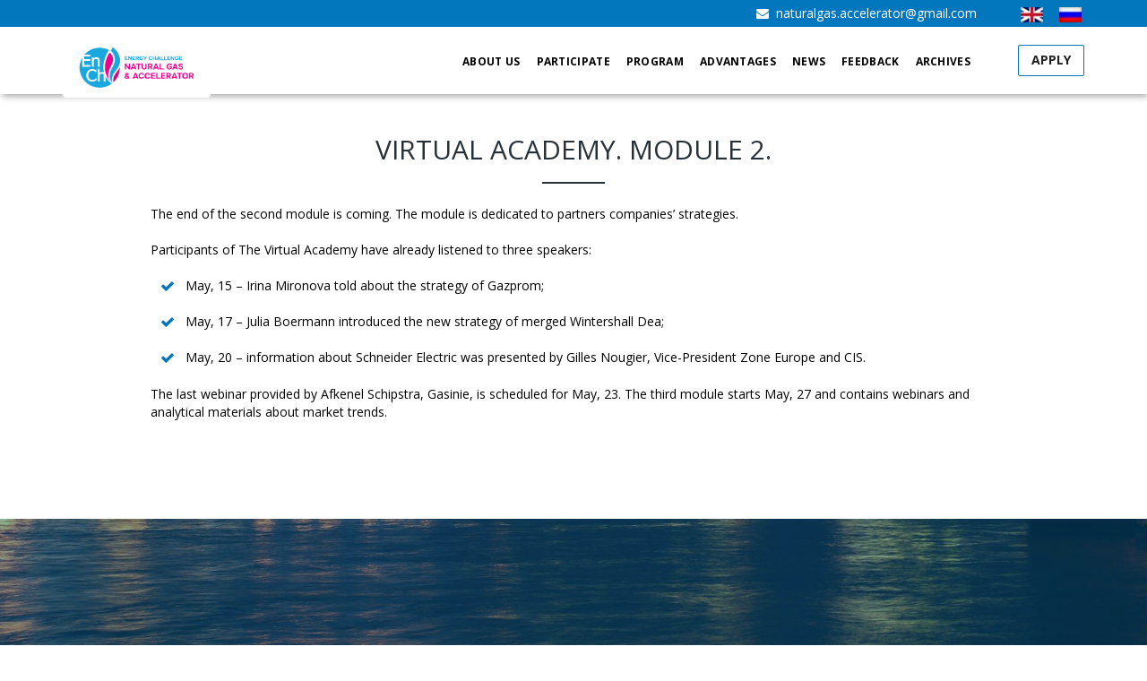

--- FILE ---
content_type: text/html; charset=UTF-8
request_url: http://energyouthday.com/news/virtual-academy-module-2/
body_size: 6937
content:
<!DOCTYPE html>
<html lang="en-GB">
<head>
    <meta charset="UTF-8">

    <title>Virtual Academy. Module 2.</title>
    <meta name='robots' content='max-image-preview:large' />
<link rel='dns-prefetch' href='//use.fontawesome.com' />
<link rel='dns-prefetch' href='//ajax.googleapis.com' />
<link rel='dns-prefetch' href='//fonts.googleapis.com' />
<link rel='dns-prefetch' href='//s.w.org' />
<link rel="alternate" type="application/rss+xml" title="Energy Challenge &raquo; Virtual Academy. Module 2. Comments Feed" href="http://energyouthday.com/news/virtual-academy-module-2/feed/" />
<script type="text/javascript">
window._wpemojiSettings = {"baseUrl":"https:\/\/s.w.org\/images\/core\/emoji\/14.0.0\/72x72\/","ext":".png","svgUrl":"https:\/\/s.w.org\/images\/core\/emoji\/14.0.0\/svg\/","svgExt":".svg","source":{"concatemoji":"http:\/\/energyouthday.com\/wp-includes\/js\/wp-emoji-release.min.js?ver=6.0.11"}};
/*! This file is auto-generated */
!function(e,a,t){var n,r,o,i=a.createElement("canvas"),p=i.getContext&&i.getContext("2d");function s(e,t){var a=String.fromCharCode,e=(p.clearRect(0,0,i.width,i.height),p.fillText(a.apply(this,e),0,0),i.toDataURL());return p.clearRect(0,0,i.width,i.height),p.fillText(a.apply(this,t),0,0),e===i.toDataURL()}function c(e){var t=a.createElement("script");t.src=e,t.defer=t.type="text/javascript",a.getElementsByTagName("head")[0].appendChild(t)}for(o=Array("flag","emoji"),t.supports={everything:!0,everythingExceptFlag:!0},r=0;r<o.length;r++)t.supports[o[r]]=function(e){if(!p||!p.fillText)return!1;switch(p.textBaseline="top",p.font="600 32px Arial",e){case"flag":return s([127987,65039,8205,9895,65039],[127987,65039,8203,9895,65039])?!1:!s([55356,56826,55356,56819],[55356,56826,8203,55356,56819])&&!s([55356,57332,56128,56423,56128,56418,56128,56421,56128,56430,56128,56423,56128,56447],[55356,57332,8203,56128,56423,8203,56128,56418,8203,56128,56421,8203,56128,56430,8203,56128,56423,8203,56128,56447]);case"emoji":return!s([129777,127995,8205,129778,127999],[129777,127995,8203,129778,127999])}return!1}(o[r]),t.supports.everything=t.supports.everything&&t.supports[o[r]],"flag"!==o[r]&&(t.supports.everythingExceptFlag=t.supports.everythingExceptFlag&&t.supports[o[r]]);t.supports.everythingExceptFlag=t.supports.everythingExceptFlag&&!t.supports.flag,t.DOMReady=!1,t.readyCallback=function(){t.DOMReady=!0},t.supports.everything||(n=function(){t.readyCallback()},a.addEventListener?(a.addEventListener("DOMContentLoaded",n,!1),e.addEventListener("load",n,!1)):(e.attachEvent("onload",n),a.attachEvent("onreadystatechange",function(){"complete"===a.readyState&&t.readyCallback()})),(e=t.source||{}).concatemoji?c(e.concatemoji):e.wpemoji&&e.twemoji&&(c(e.twemoji),c(e.wpemoji)))}(window,document,window._wpemojiSettings);
</script>
<style type="text/css">
img.wp-smiley,
img.emoji {
	display: inline !important;
	border: none !important;
	box-shadow: none !important;
	height: 1em !important;
	width: 1em !important;
	margin: 0 0.07em !important;
	vertical-align: -0.1em !important;
	background: none !important;
	padding: 0 !important;
}
</style>
	<link rel='stylesheet' id='wp-block-library-css'  href='http://energyouthday.com/wp-includes/css/dist/block-library/style.min.css?ver=6.0.11' type='text/css' media='all' />
<style id='global-styles-inline-css' type='text/css'>
body{--wp--preset--color--black: #000000;--wp--preset--color--cyan-bluish-gray: #abb8c3;--wp--preset--color--white: #ffffff;--wp--preset--color--pale-pink: #f78da7;--wp--preset--color--vivid-red: #cf2e2e;--wp--preset--color--luminous-vivid-orange: #ff6900;--wp--preset--color--luminous-vivid-amber: #fcb900;--wp--preset--color--light-green-cyan: #7bdcb5;--wp--preset--color--vivid-green-cyan: #00d084;--wp--preset--color--pale-cyan-blue: #8ed1fc;--wp--preset--color--vivid-cyan-blue: #0693e3;--wp--preset--color--vivid-purple: #9b51e0;--wp--preset--gradient--vivid-cyan-blue-to-vivid-purple: linear-gradient(135deg,rgba(6,147,227,1) 0%,rgb(155,81,224) 100%);--wp--preset--gradient--light-green-cyan-to-vivid-green-cyan: linear-gradient(135deg,rgb(122,220,180) 0%,rgb(0,208,130) 100%);--wp--preset--gradient--luminous-vivid-amber-to-luminous-vivid-orange: linear-gradient(135deg,rgba(252,185,0,1) 0%,rgba(255,105,0,1) 100%);--wp--preset--gradient--luminous-vivid-orange-to-vivid-red: linear-gradient(135deg,rgba(255,105,0,1) 0%,rgb(207,46,46) 100%);--wp--preset--gradient--very-light-gray-to-cyan-bluish-gray: linear-gradient(135deg,rgb(238,238,238) 0%,rgb(169,184,195) 100%);--wp--preset--gradient--cool-to-warm-spectrum: linear-gradient(135deg,rgb(74,234,220) 0%,rgb(151,120,209) 20%,rgb(207,42,186) 40%,rgb(238,44,130) 60%,rgb(251,105,98) 80%,rgb(254,248,76) 100%);--wp--preset--gradient--blush-light-purple: linear-gradient(135deg,rgb(255,206,236) 0%,rgb(152,150,240) 100%);--wp--preset--gradient--blush-bordeaux: linear-gradient(135deg,rgb(254,205,165) 0%,rgb(254,45,45) 50%,rgb(107,0,62) 100%);--wp--preset--gradient--luminous-dusk: linear-gradient(135deg,rgb(255,203,112) 0%,rgb(199,81,192) 50%,rgb(65,88,208) 100%);--wp--preset--gradient--pale-ocean: linear-gradient(135deg,rgb(255,245,203) 0%,rgb(182,227,212) 50%,rgb(51,167,181) 100%);--wp--preset--gradient--electric-grass: linear-gradient(135deg,rgb(202,248,128) 0%,rgb(113,206,126) 100%);--wp--preset--gradient--midnight: linear-gradient(135deg,rgb(2,3,129) 0%,rgb(40,116,252) 100%);--wp--preset--duotone--dark-grayscale: url('#wp-duotone-dark-grayscale');--wp--preset--duotone--grayscale: url('#wp-duotone-grayscale');--wp--preset--duotone--purple-yellow: url('#wp-duotone-purple-yellow');--wp--preset--duotone--blue-red: url('#wp-duotone-blue-red');--wp--preset--duotone--midnight: url('#wp-duotone-midnight');--wp--preset--duotone--magenta-yellow: url('#wp-duotone-magenta-yellow');--wp--preset--duotone--purple-green: url('#wp-duotone-purple-green');--wp--preset--duotone--blue-orange: url('#wp-duotone-blue-orange');--wp--preset--font-size--small: 13px;--wp--preset--font-size--medium: 20px;--wp--preset--font-size--large: 36px;--wp--preset--font-size--x-large: 42px;}.has-black-color{color: var(--wp--preset--color--black) !important;}.has-cyan-bluish-gray-color{color: var(--wp--preset--color--cyan-bluish-gray) !important;}.has-white-color{color: var(--wp--preset--color--white) !important;}.has-pale-pink-color{color: var(--wp--preset--color--pale-pink) !important;}.has-vivid-red-color{color: var(--wp--preset--color--vivid-red) !important;}.has-luminous-vivid-orange-color{color: var(--wp--preset--color--luminous-vivid-orange) !important;}.has-luminous-vivid-amber-color{color: var(--wp--preset--color--luminous-vivid-amber) !important;}.has-light-green-cyan-color{color: var(--wp--preset--color--light-green-cyan) !important;}.has-vivid-green-cyan-color{color: var(--wp--preset--color--vivid-green-cyan) !important;}.has-pale-cyan-blue-color{color: var(--wp--preset--color--pale-cyan-blue) !important;}.has-vivid-cyan-blue-color{color: var(--wp--preset--color--vivid-cyan-blue) !important;}.has-vivid-purple-color{color: var(--wp--preset--color--vivid-purple) !important;}.has-black-background-color{background-color: var(--wp--preset--color--black) !important;}.has-cyan-bluish-gray-background-color{background-color: var(--wp--preset--color--cyan-bluish-gray) !important;}.has-white-background-color{background-color: var(--wp--preset--color--white) !important;}.has-pale-pink-background-color{background-color: var(--wp--preset--color--pale-pink) !important;}.has-vivid-red-background-color{background-color: var(--wp--preset--color--vivid-red) !important;}.has-luminous-vivid-orange-background-color{background-color: var(--wp--preset--color--luminous-vivid-orange) !important;}.has-luminous-vivid-amber-background-color{background-color: var(--wp--preset--color--luminous-vivid-amber) !important;}.has-light-green-cyan-background-color{background-color: var(--wp--preset--color--light-green-cyan) !important;}.has-vivid-green-cyan-background-color{background-color: var(--wp--preset--color--vivid-green-cyan) !important;}.has-pale-cyan-blue-background-color{background-color: var(--wp--preset--color--pale-cyan-blue) !important;}.has-vivid-cyan-blue-background-color{background-color: var(--wp--preset--color--vivid-cyan-blue) !important;}.has-vivid-purple-background-color{background-color: var(--wp--preset--color--vivid-purple) !important;}.has-black-border-color{border-color: var(--wp--preset--color--black) !important;}.has-cyan-bluish-gray-border-color{border-color: var(--wp--preset--color--cyan-bluish-gray) !important;}.has-white-border-color{border-color: var(--wp--preset--color--white) !important;}.has-pale-pink-border-color{border-color: var(--wp--preset--color--pale-pink) !important;}.has-vivid-red-border-color{border-color: var(--wp--preset--color--vivid-red) !important;}.has-luminous-vivid-orange-border-color{border-color: var(--wp--preset--color--luminous-vivid-orange) !important;}.has-luminous-vivid-amber-border-color{border-color: var(--wp--preset--color--luminous-vivid-amber) !important;}.has-light-green-cyan-border-color{border-color: var(--wp--preset--color--light-green-cyan) !important;}.has-vivid-green-cyan-border-color{border-color: var(--wp--preset--color--vivid-green-cyan) !important;}.has-pale-cyan-blue-border-color{border-color: var(--wp--preset--color--pale-cyan-blue) !important;}.has-vivid-cyan-blue-border-color{border-color: var(--wp--preset--color--vivid-cyan-blue) !important;}.has-vivid-purple-border-color{border-color: var(--wp--preset--color--vivid-purple) !important;}.has-vivid-cyan-blue-to-vivid-purple-gradient-background{background: var(--wp--preset--gradient--vivid-cyan-blue-to-vivid-purple) !important;}.has-light-green-cyan-to-vivid-green-cyan-gradient-background{background: var(--wp--preset--gradient--light-green-cyan-to-vivid-green-cyan) !important;}.has-luminous-vivid-amber-to-luminous-vivid-orange-gradient-background{background: var(--wp--preset--gradient--luminous-vivid-amber-to-luminous-vivid-orange) !important;}.has-luminous-vivid-orange-to-vivid-red-gradient-background{background: var(--wp--preset--gradient--luminous-vivid-orange-to-vivid-red) !important;}.has-very-light-gray-to-cyan-bluish-gray-gradient-background{background: var(--wp--preset--gradient--very-light-gray-to-cyan-bluish-gray) !important;}.has-cool-to-warm-spectrum-gradient-background{background: var(--wp--preset--gradient--cool-to-warm-spectrum) !important;}.has-blush-light-purple-gradient-background{background: var(--wp--preset--gradient--blush-light-purple) !important;}.has-blush-bordeaux-gradient-background{background: var(--wp--preset--gradient--blush-bordeaux) !important;}.has-luminous-dusk-gradient-background{background: var(--wp--preset--gradient--luminous-dusk) !important;}.has-pale-ocean-gradient-background{background: var(--wp--preset--gradient--pale-ocean) !important;}.has-electric-grass-gradient-background{background: var(--wp--preset--gradient--electric-grass) !important;}.has-midnight-gradient-background{background: var(--wp--preset--gradient--midnight) !important;}.has-small-font-size{font-size: var(--wp--preset--font-size--small) !important;}.has-medium-font-size{font-size: var(--wp--preset--font-size--medium) !important;}.has-large-font-size{font-size: var(--wp--preset--font-size--large) !important;}.has-x-large-font-size{font-size: var(--wp--preset--font-size--x-large) !important;}
</style>
<link rel='stylesheet' id='fonts-css'  href='https://fonts.googleapis.com/css?family=Open+Sans:300,300i,400,400i,600,600i,700,700i,800,800i&#038;subset=cyrillic' type='text/css' media='all' />
<link rel='stylesheet' id='bootstrap-css'  href='http://energyouthday.com/wp-content/themes/energyouthday/css/bootstrap.min.css' type='text/css' media='all' />
<link rel='stylesheet' id='system-css'  href='http://energyouthday.com/wp-content/themes/energyouthday/css/system.css' type='text/css' media='all' />
<link rel='stylesheet' id='normalize-css'  href='http://energyouthday.com/wp-content/themes/energyouthday/css/normalize.css' type='text/css' media='all' />
<link rel='stylesheet' id='magnific-popup-css'  href='http://energyouthday.com/wp-content/themes/energyouthday/css/magnific-popup.css' type='text/css' media='all' />
<link rel='stylesheet' id='owl-carousel-css'  href='http://energyouthday.com/wp-content/themes/energyouthday/css/owl.carousel.css' type='text/css' media='all' />
<link rel='stylesheet' id='owl-transitions-css'  href='http://energyouthday.com/wp-content/themes/energyouthday/css/owl.transitions.css' type='text/css' media='all' />
<link rel='stylesheet' id='owl-theme-css'  href='http://energyouthday.com/wp-content/themes/energyouthday/css/owl.theme.css' type='text/css' media='all' />
<link rel='stylesheet' id='nekoAnim-css'  href='http://energyouthday.com/wp-content/themes/energyouthday/css/nekoAnim.css' type='text/css' media='all' />
<link rel='stylesheet' id='style-css'  href='http://energyouthday.com/wp-content/themes/energyouthday/css/site/style.css' type='text/css' media='all' />
<link rel='stylesheet' id='blueimp-gallery-css'  href='http://energyouthday.com/wp-content/themes/energyouthday/css/blueimp-gallery.min.css' type='text/css' media='all' />
<link rel='stylesheet' id='bootstrap-image-gallery-css'  href='http://energyouthday.com/wp-content/themes/energyouthday/css/bootstrap-image-gallery.min.css' type='text/css' media='all' />
<link rel='stylesheet' id='animate-css'  href='http://energyouthday.com/wp-content/themes/energyouthday/css/animate.css' type='text/css' media='all' />
<link rel='stylesheet' id='style-arti-css'  href='http://energyouthday.com/wp-content/themes/energyouthday/css/site/style-arti.css' type='text/css' media='all' />
<link rel='stylesheet' id='loader-theme-css'  href='http://energyouthday.com/wp-content/themes/energyouthday/css/loader-theme.css' type='text/css' media='all' />
<link rel="https://api.w.org/" href="http://energyouthday.com/wp-json/" /><link rel="alternate" type="application/json" href="http://energyouthday.com/wp-json/wp/v2/posts/784" /><link rel="EditURI" type="application/rsd+xml" title="RSD" href="http://energyouthday.com/xmlrpc.php?rsd" />
<link rel="wlwmanifest" type="application/wlwmanifest+xml" href="http://energyouthday.com/wp-includes/wlwmanifest.xml" /> 
<meta name="generator" content="WordPress 6.0.11" />
<link rel="canonical" href="http://energyouthday.com/news/virtual-academy-module-2/" />
<link rel='shortlink' href='http://energyouthday.com/?p=784' />
<link rel="alternate" type="application/json+oembed" href="http://energyouthday.com/wp-json/oembed/1.0/embed?url=http%3A%2F%2Fenergyouthday.com%2Fnews%2Fvirtual-academy-module-2%2F" />
<link rel="alternate" type="text/xml+oembed" href="http://energyouthday.com/wp-json/oembed/1.0/embed?url=http%3A%2F%2Fenergyouthday.com%2Fnews%2Fvirtual-academy-module-2%2F&#038;format=xml" />
<link rel="icon" href="http://energyouthday.com/wp-content/uploads/2018/03/cropped-YD_logo-32x32.png" sizes="32x32" />
<link rel="icon" href="http://energyouthday.com/wp-content/uploads/2018/03/cropped-YD_logo-192x192.png" sizes="192x192" />
<link rel="apple-touch-icon" href="http://energyouthday.com/wp-content/uploads/2018/03/cropped-YD_logo-180x180.png" />
<meta name="msapplication-TileImage" content="http://energyouthday.com/wp-content/uploads/2018/03/cropped-YD_logo-270x270.png" />
    <!-- Loader -->
    <link rel="stylesheet" type="text/css" href="http://energyouthday.com/wp-content/themes/energyouthday/style.css">
    <!--[if lt IE 9]>
    <script src="http://html5shiv.googlecode.com/svn/trunk/html5.js"></script>
    <![endif]-->
    <script data-pace-options='{ "ajax": false, "elements": false, "eventLag": false }' src="http://energyouthday.com/wp-content/themes/energyouthday/js/pace.min.js"></script>
</head>
<body class="post-template-default single single-post postid-784 single-format-standard inner-page">

<!-- for navbar-fixed-top-001 -->
<div class="navbar-fixed-top-001">
    <div data-spy="affix" data-offset-top="70">
        <!-- header -->
        <div id="mainHeader" role="banner">
            <div class="header-top">
                <div class="container">
                    <div class="row">
                        <div class="col-md-4">
                            <div class="header-top__addr">
                            </div>
                        </div>
                        <div class="col-md-8">
                            <div class="header-top__addr text-right">
                                <div class="wysiwyg">
                                                                            <a class="header-mail" href="mailto:naturalgas.accelerator@gmail.com">naturalgas.accelerator@gmail.com</a>
                                                                                                                <a class="lang-link" href="http://energyouthday.com/news/virtual-academy-module-2/"><img src="http://energyouthday.com/wp-content/themes/energyouthday/img/en.jpg" /></a>
                                                                            <a class="lang-link" href="http://energyouthday.com/ru/"><img src="http://energyouthday.com/wp-content/themes/energyouthday/img/ru.jpg" /></a>
                                                                    </div>
                            </div>
                        </div>
                    </div>
                </div>
            </div>
            <nav class="navbar navbar-default">
                <div class="container">
                    <div class="navbar-header">
                        <!-- responsive navigation -->
                        <button type="button" class="navbar-toggle" data-toggle="collapse" data-target=".navbar-collapse"> <span class="sr-only">Toggle navigation</span> <span class="icon-bar"></span> <span class="icon-bar"></span> <span class="icon-bar"></span> </button>
                        <!-- Logo -->
                        <a class="navbar-brand" href="http://energyouthday.com/">
                            <img src="http://energyouthday.com/wp-content/uploads/2018/03/logo_NG_1-6.png" class="logo-light" alt="Logo" />
                        </a>
                        <!-- /Logo -->
                    </div>
                    <div class="collapse navbar-collapse" id="mainMenu">
                        <!-- Main navigation -->
                        <div class="wysiwyg" >
                            <ul id="menu-top-menu" class="nav navbar-nav pull-right"><li id="menu-item-119" class="menu-item menu-item-type-post_type menu-item-object-page menu-item-119"><a href="http://energyouthday.com/about-us/">About us</a></li>
<li id="menu-item-118" class="menu-item menu-item-type-post_type menu-item-object-page menu-item-118"><a href="http://energyouthday.com/participate/">Participate</a></li>
<li id="menu-item-117" class="menu-item menu-item-type-post_type menu-item-object-page menu-item-117"><a href="http://energyouthday.com/program/">Program</a></li>
<li id="menu-item-116" class="menu-item menu-item-type-post_type menu-item-object-page menu-item-116"><a href="http://energyouthday.com/information/">Advantages</a></li>
<li id="menu-item-115" class="menu-item menu-item-type-post_type menu-item-object-page menu-item-115"><a href="http://energyouthday.com/news/">News</a></li>
<li id="menu-item-114" class="menu-item menu-item-type-post_type menu-item-object-page menu-item-114"><a href="http://energyouthday.com/feedback/">Feedback</a></li>
<li id="menu-item-113" class="menu-item menu-item-type-post_type menu-item-object-page menu-item-113"><a href="http://energyouthday.com/archives/">Archives</a></li>
<li id="menu-item-122" class="menu-item menu-item-type-custom menu-item-object-custom menu-item-122"><a target="_blank" rel="noopener" href="https://forms.gle/yo2XcixoAtFuLz7q9">Apply</a></li>
</ul>                        </div>
                        <!-- End main navigation -->
                    </div>
                </div>
            </nav>
        </div>
    </div>
</div>

<header>

</header><div class="content-001">
    <div class="container">
        <div class="row">
            <div class="col-md-10 col-md-offset-1">
                <div class="wysiwyg">
                                            <div class="arti-heading">
                            <h1>Virtual Academy. Module 2.</h1>
                        </div>
                        <p>The end of the second module is coming. The module is dedicated to partners companies’ strategies.</p>
<p>Participants of The Virtual Academy have already listened to three speakers:</p>
<ul>
<li>May, 15 &#8211; Irina Mironova told about the strategy of Gazprom;</li>
<li>May, 17 &#8211; Julia Boermann introduced the new strategy of merged Wintershall Dea;</li>
<li>May, 20 – information about Schneider Electric was presented by Gilles Nougier, Vice-President Zone Europe and CIS.</li>
</ul>
<p>The last webinar provided by Afkenel Schipstra, Gasinie, is scheduled for May, 23. The third module starts May, 27 and contains webinars and analytical materials about market trends.</p>
                                    </div>
            </div>
        </div>
    </div>
</div>
<!-- parallaxSection-001 -->
<div class="parallaxSection-001 activateAppearAnimation">
    <section class="parallaxSection image-1">
        <div class="maskParent">
            <div class="bgMask gradient opacity-9"></div>
            <div class="paralaxText" data-nekoanim="fadeInUp" data-nekodelay="400">
                <div class="wysiwyg">
                    <h3><span style="color: #ffffff;">Brought to you by</span></h3>
<h1><span style="color: #ffffff;">SAINT PETERSBURG STATE UNIVERSITY OF ECONOMICS</span></h1>
<h1><span style="color: #ffffff;">(UNECON)</span></h1>
                </div>
            </div>
        </div>
    </section>
</div>
<!-- endof parallaxSection-001 -->
<div class="footerWrapper-001">
    <footer id="footerWrapper">
        <section id="mainFooter">
            <div class="container">
                <div class="row">
                    <div class="col-sm-4 col-lg-4">
                        <div class="wysiwyg">
                            <div class="footerWidget">
                                <a class="navbar-brand" href="http://energyouthday.com/">NG&ACCELERATOR</a>
                                <p>International Acceleration Program</p>
                            </div>
                        </div>
                    </div>
                    <div class="col-sm-4 col-lg-4 col-lg-offset-1">
                        <div class="wysiwyg">
                            <div class="footerWidget">
                                <h3>CONTACT INFORMATION</h3>

                                <address>
                                                                            <p class="mail"><a href="mailto:naturalgas.accelerator@gmail.com">naturalgas.accelerator@gmail.com</a></p>
                                                                    </address>
                            </div>
                        </div>
                    </div>
                    <div class="col-sm-4 col-lg-3">
                        <div class="wysiwyg">
                            <div class="footerWidget">
                                <h3>WE ARE IN SOCIAL NETWORKS</h3>

                                <ul class="social">
                                                                            <li><a
                                                    href="https://vk.com/ngaccelerator"
                                                    target="_blank"><i aria-hidden="true" class="fa fa-vk">&nbsp;</i></a>
                                        </li>
                                                                            <li><a
                                                    href="https://www.youtube.com/channel/UCtkoQjEMAt89fXb8L_fZW-g?view_as=subscriber"
                                                    target="_blank"><i aria-hidden="true" class="fa fa-youtube">&nbsp;</i></a>
                                        </li>
                                                                            <li><a
                                                    href="https://rutube.ru/channel/44216985/"
                                                    target="_blank"><i aria-hidden="true" class="fa fa-play-circle">&nbsp;</i></a>
                                        </li>
                                    

                                    <!-- <li><a class="link-vk" href="https://vk.com" target="_blank"><i aria-hidden="true" class="fa fa-vk">&nbsp;</i></a></li>
                                    <li><a class="link-in" href="https://www.instagram.com" target="_blank"><i aria-hidden="true" class="fa fa-instagram">&nbsp;</i></a></li>
                                    <li><a class="link-gp" href="https://plus.google.com" target="_blank"><i aria-hidden="true" class="fa fa-google-plus">&nbsp;</i></a></li>
                                    <li><a class="link-yt" href="https://youtu.be" target="_blank"><i aria-hidden="true" class="fa fa-youtube">&nbsp;</i></a></li>
                                    <li><a class="link-tw" href="https://twitter.com" target="_blank"><i aria-hidden="true" class="fa fa-twitter">&nbsp;</i></a></li>
                                    <li><a class="link-pi" href="https://pinterest.com/" target="_blank"><i aria-hidden="true" class="fa fa-pinterest">&nbsp;</i></a></li> -->
                                </ul>
                            </div>
                        </div>
                    </div>
                </div>
            </div>
        </section>
        <div id="footerRights">
            <div class="container">
                <div class="wysiwyg">
                    <div class="row">
                        <div class="col-xs-12 col-sm-6"
                             style="text-align: left; margin-bottom: 0; letter-spacing: 0.025em;">
                            <p style="margin-bottom: 0;">© Energy Challenge. All rights reserved.</p>
                        </div>
                    </div>
                </div>
            </div>
        </div>
    </footer>
</div>
<div class="modal fade" id="myModal" tabindex="-1" role="dialog" aria-labelledby="myModalLabel" aria-hidden="true">
    <div class="modal-dialog">
        <div class="modal-content">
            <div class="modal-header">
                <button type="button" class="close" data-dismiss="modal" aria-hidden="true">&times;</button>
                <h4 class="modal-title" id="myModalLabel">Заполните, пожалуйста, форму ниже. </h4></div>
            <div class="modal-body">
                <form role="form" name="contactform" id="contactform" class="clearfix"><input type="text"
                                                                                              name="contactname"
                                                                                              id="contactname"
                                                                                              class="input-field-modal form-control"
                                                                                              placeholder="Имя"><span
                            class="error"></span><input type="text" name="phone" id="phone"
                                                        class="input-field-modal form-control" placeholder="Телефон"><span
                            class="error"></span><textarea name="contactmessage" id="contactmessage"
                                                           class="input-field-modal-textarea form-control"
                                                           placeholder="Сообщение"></textarea><input type="hidden"
                                                                                                     name="contacttarif"
                                                                                                     id="contacttarif"><input
                            type="submit" value="Отправить заявку" name="submit" class="submit-modal"
                            data-default-value="Отправить заявку" data-sending-value="Отправка"></form>
                <div class="success contact-message" style="display:none;"><h2>Заявка успешно отправлена. Мы свяжемся с
                        вами в ближайшее время.</h2></div>
            </div>
        </div>
    </div>
</div>
<script type='text/javascript' src='https://use.fontawesome.com/37ceddbe21.js' id='fontawesome-js'></script>
<script type='text/javascript' src='https://ajax.googleapis.com/ajax/libs/jquery/1.11.3/jquery.min.js' id='jquery-js'></script>
<script type='text/javascript' src='http://energyouthday.com/wp-content/themes/energyouthday/js/bootstrap.min.js' id='bootstrap-js'></script>
<script type='text/javascript' src='http://energyouthday.com/wp-content/themes/energyouthday/js/forms.js' id='forms-js'></script>
<script type='text/javascript' src='http://energyouthday.com/wp-content/themes/energyouthday/js/jquery.bxslider.min.js' id='bxslider-js'></script>
<script type='text/javascript' src='http://energyouthday.com/wp-content/themes/energyouthday/js/modernizr-2.6.1.min.js' id='modernizr-js'></script>
<script type='text/javascript' src='http://energyouthday.com/wp-content/themes/energyouthday/js/respond.min.js' id='respond-js'></script>
<script type='text/javascript' src='http://energyouthday.com/wp-content/themes/energyouthday/js/jquery-ui-1.8.23.custom.min.js' id='jquery-ui-js'></script>
<script type='text/javascript' src='http://energyouthday.com/wp-content/themes/energyouthday/js/jquery.cycle2.min.js' id='cycle2-js'></script>
<script type='text/javascript' src='http://energyouthday.com/wp-content/themes/energyouthday/js/jquery.easing.1.3.js' id='easing-js'></script>
<script type='text/javascript' src='http://energyouthday.com/wp-content/themes/energyouthday/js/owl.carousel.min.js' id='owl-carousel-js'></script>
<script type='text/javascript' src='http://energyouthday.com/wp-content/themes/energyouthday/js/jquery.magnific-popup.min.js' id='magnific-popup-js'></script>
<script type='text/javascript' src='http://energyouthday.com/wp-content/themes/energyouthday/js/jquery.isotope.min.js' id='isotope-js'></script>
<script type='text/javascript' src='http://energyouthday.com/wp-content/themes/energyouthday/js/jquery.isotope.sloppy-masonry.min.js' id='sloppy-masonry-js'></script>
<script type='text/javascript' src='http://energyouthday.com/wp-content/themes/energyouthday/js/jquery.form.js' id='form-js'></script>
<script type='text/javascript' src='http://energyouthday.com/wp-content/themes/energyouthday/js/jquery.validate.min.js' id='validate-js'></script>
<script type='text/javascript' src='http://energyouthday.com/wp-content/themes/energyouthday/js/jquery.appear.js' id='appear-js'></script>
<script type='text/javascript' src='http://energyouthday.com/wp-content/themes/energyouthday/js/toucheffects.js' id='toucheffects-js'></script>
<script type='text/javascript' src='http://energyouthday.com/wp-content/themes/energyouthday/js/jquery.localscroll-1.2.7-min.js' id='localscroll-js'></script>
<script type='text/javascript' src='http://energyouthday.com/wp-content/themes/energyouthday/js/jquery.scrollTo-1.4.3.1-min.js' id='scrollTo-js'></script>
<script type='text/javascript' src='http://energyouthday.com/wp-content/themes/energyouthday/js/jquery.parallax-1.1.js' id='parallax-js'></script>
<script type='text/javascript' src='http://energyouthday.com/wp-content/themes/energyouthday/js/icheck.min.js' id='icheck-js'></script>
<script type='text/javascript' src='http://energyouthday.com/wp-content/themes/energyouthday/js/blueimp-gallery.min.js' id='blueimp-gallery-js'></script>
<script type='text/javascript' src='http://energyouthday.com/wp-content/themes/energyouthday/js/bootstrap-image-gallery.min.js' id='bootstrap-image-gallery-js'></script>
<script type='text/javascript' src='http://energyouthday.com/wp-content/themes/energyouthday/js/home.js' id='home-js'></script>
<script type='text/javascript' src='http://energyouthday.com/wp-content/themes/energyouthday/js/custom.js' id='custom-js'></script>
<div id="blueimp-gallery" class="blueimp-gallery blueimp-gallery-controls" data-use-bootstrap-modal="false"
     data-hide-page-scrollbars="false">
    <div class="slides"></div>
    <h3 class="title"></h3><a class="prev">‹</a><a class="next">›</a><a class="close">×</a>
    <a class="play-pause"></a>
    <ol class="indicator"></ol>
    <div class="modal fade">
        <div class="modal-dialog">
            <div class="modal-content">
                <div class="modal-header">
                    <button type="button" class="close" aria-hidden="true">&times;</button>
                    <h4 class="modal-title"></h4>
                </div>
                <div class="modal-body next"></div>
                <div class="modal-footer">
                    <button type="button" class="btn btn-default pull-left prev"><i
                                class="glyphicon glyphicon-chevron-left"></i>Предыдущее
                    </button>
                    <button type="button" class="btn btn-primary next">Следующее<i
                                class="glyphicon glyphicon-chevron-right"></i>
                    </button>
                </div>
            </div>
        </div>
    </div>
</div>
</body>
</html>

--- FILE ---
content_type: text/css
request_url: http://energyouthday.com/wp-content/themes/energyouthday/css/system.css
body_size: 336
content:
.cke_editable{border:1px dashed red;}.input-field-modal{border:1px solid #cacaca;border-radius:5px;color:#6e6e6e;font-size:16px;font-weight:300;height:55px;margin:0 5% 20px;padding:0 20px;width:90%;}.input-field-modal-textarea{border:1px solid #cacaca;border-radius:5px;color:#6e6e6e;font-size:16px;font-weight:300;height:100px!important;margin:0 5% 20px;width:90%;}.submit-modal{-moz-transition:all .2s;-ms-transition:all .2s;-o-transition:all .2s;-webkit-transition:all .2s;background-color:#f7ca18;border:1px solid #f7ca18;border-radius:5px;color:#fff;float:right;font-size:18px;font-weight:500;height:55px;margin-right:5%;padding:0 20px;transition:all .2s;}.submit-modal:hover{background:#fff;color:#f7ca18;}.e-mail-contact{color:#333;}input.error{border-color:red;}span.error{color:red;display:block;}

--- FILE ---
content_type: text/css
request_url: http://energyouthday.com/wp-content/themes/energyouthday/css/site/style.css
body_size: 16547
content:
body {
	font-family: 'Open Sans';
	font-weight: normal;
	color: #111;
}

h1,
.h1,
h2,
.h2,
h3,
.h3,
h4,
.h4,
h5,
.h5,
h6,
.h6,
.btn {
	font-weight: 300;
}


/* HEADER================================================== */

.navbar-fixed-top-001 {
	position: absolute;
	background: transparent;
	z-index: 1000;
	margin-left: auto;
	margin-right: auto;
	top: auto;
	left: 0;
	right: 0;
}

.navbar-fixed-top-002 {
	position: absolute;
	background: #fff;
	z-index: 100;
	margin-left: auto;
	margin-right: auto;
	top: 0;
	left: 0;
	right: 0;
}

.navbar-fixed-top-001 .navbar,
.navbar-fixed-top-001 .navbar {
	border-radius: 0;
	margin-bottom: 0;
	min-height: 0;
}

.navbar-fixed-top-001 .navbar-default,
.navbar-fixed-top-002 .navbar-default {
	background: transparent;
	border: none !important;
	border-radius: 0;
}

.navbar-fixed-top-001 .affix {
	position: fixed;
	height: 70px;
	width: 100%;
	top: 0;
	background-color: #000;
}

.navbar-fixed-top-002 .affix {
	position: fixed;
	height: 70px;
	width: 100%;
	top: 0;
}


/*.navbar-fixed-top-001 .affix .navbar-default .navbar-nav > li > a  {
	padding: 25px 7px;
	color:  #fff;
}*/

.navbar-fixed-top-002 .affix .navbar-default .navbar-nav > li > a {
	padding: 25px 7px;
}

.navbar-fixed-top-001 .affix #mainHeader {
	height: 70px;
}

.navbar-fixed-top-002 .affix #mainHeader {
	/* height:  70px; */
	/* border-bottom:  1px solid #000;
	box-shadow: 0 0 0 1px rgba(0, 0, 0, .45);  */
}


/*.navbar-fixed-top-001 .affix .navbar > .container .navbar-brand  {
	padding: 10px;
	color:  #fff;
}*/

.navbar-fixed-top-002 .affix .navbar > .container .navbar-brand {
	padding: 10px;
}

.navbar-fixed-top-001 .affix .navbar-nav > li.sep::before {
	margin-top: 25px;
	color: #000;
	line-height: 20px;
}

.navbar-fixed-top-002 .affix .navbar-nav > li.sep::before {
	margin-top: 25px;
	line-height: 20px;
	color: #000;
}


/*.navbar-fixed-top-001 .affix .navbar-default .navbar-toggle .icon-bar  {
	background-color:  #fff;
}*/

.navbar-fixed-top-002 .navbar-default {
	background-color: #fff;
}

.navbar-fixed-top-001 .navbar > .container .navbar-brand,
.navbar-fixed-top-002 .navbar > .container .navbar-brand {
	margin-left: 15px;
}

.navbar-fixed-top-001 .navbar-brand,
.navbar-fixed-top-002 .navbar-brand {
	/* padding: 34px 0; */
	height: auto;
	font-size: 36px;
	font-weight: 700;
	color: #fff;
}

.navbar-fixed-top-002 .navbar-brand {
	color: #000;
}

.navbar-fixed-top-001 .navbar-brand > img,
.navbar-fixed-top-002 .navbar-brand > img {
	/* width:180px;
    height:47px; */
	-webkit-transition: height 0.2s ease-out;
	-moz-transition: height 0.2s ease-out;
	-o-transition: height 0.2s ease-out;
	-ms-transition: height 0.2s ease-out;
	transition: height 0.2s ease-out;
}

.navbar-fixed-top-001 .navbar-default .navbar-toggle,
.navbar-fixed-top-002 .navbar-default .navbar-toggle {
	margin-top: 27px;
	margin-right: 15px;
	border: none;
	border-radius: 0;
}

@media (min-width: 1199px) {
	.navbar-collapse {
		width: auto;
		border-top: 0;
		-webkit-box-shadow: none;
		box-shadow: none;
	}
	.navbar-collapse.collapse {
		display: block !important;
		height: auto !important;
		padding-bottom: 0;
		overflow: visible !important;
	}
	.navbar-collapse.in {
		overflow-y: visible;
	}
	.navbar-fixed-top .navbar-collapse,
	.navbar-static-top .navbar-collapse,
	.navbar-fixed-bottom .navbar-collapse {
		padding-right: 0;
		padding-left: 0;
	}
}

@media (min-width: 1199px) {
	.navbar-toggle {
		display: none;
	}
}

@media (max-width: 1200px) {
	.navbar-nav .open .dropdown-menu {
		position: static;
		float: none;
		width: auto;
		margin-top: 0;
		background-color: transparent;
		border: 0;
		-webkit-box-shadow: none;
		box-shadow: none;
	}
	.navbar-nav .open .dropdown-menu > li > a,
	.navbar-nav .open .dropdown-menu .dropdown-header {
		padding: 10px 15px 10px 25px;
	}
	.navbar-nav .open .dropdown-menu > li > a {
		line-height: 20px;
	}
	.navbar-nav .open .dropdown-menu > li > a:hover,
	.navbar-nav .open .dropdown-menu > li > a:focus {
		background-image: none;
	}
}

@media (min-width: 1199px) {
	.navbar-nav {
		float: left;
		margin: 0;
	}
	.navbar-nav > li {
		float: left;
	}
	.navbar-nav > li > a {
		padding-top: 15px;
		padding-bottom: 15px;
	}
}


/* accordeon */

.panel-group .panel .panel-default > .panel-heading {
	border-radius: 8px;
}

.panel-body {
	border-radius: 0 0 8px 8px;
}

.panel-group .panel+.panel {
	margin-top: 0;
}

.panel-heading .accordion-toggle:after {
	/* symbol for "opening" panels */
	font-family: 'custom-icons';
	content: "\e803";
	float: right;
}


/** expand the link to fill the whole tab **/

.panel-title a {
	display: block;
	padding: 10px 15px;
	margin: -10px -15px;
	outline: none;
}

.panel-heading .accordion-toggle.collapsed:after {
	/* symbol for "collapsed" panels */
	content: '\e805';
}

.accordion-toggle i {
	margin-right: 10px;
}

label {
	font-size: 18px;
	font-weight: 300;
	margin-bottom: 22px;
	font-weight: bold;
}

.navbar {
	margin-bottom: 0;
}

.navbar-nav {
	margin-left: 0;
	margin-right: 0;
}

.navbar-collapse {
	padding: 0;
}

.navbar-nav.pull-right>li>.dropdown-menu,
.navbar-nav>li>.dropdown-menu.pull-right {
	right: auto;
}

.dropdown-menu>li>a {
	white-space: normal;
}

li.Nactive>ul,
li.Nactive .nekoMegaMenu,
li.Nactive .nekoMegaMenu ul {
	display: block !important;
}

.navbar-nav .Nactive .subMenu {
	margin-left: 10px;
}

.navbar-nav .Nactive .nekoMegaMenu.subMenu {
	margin-left: 0;
}

.nekoMegaMenu .container {
	padding-left: 0;
}

.col-xs-1,
.col-xs-2,
.col-xs-3,
.col-xs-4,
.col-xs-5,
.col-xs-6,
.col-xs-7,
.col-xs-8,
.col-xs-9,
.col-xs-10,
.col-xs-11,
.col-xs-12,
.col-sm-1,
.col-sm-2,
.col-sm-3,
.col-sm-4,
.col-sm-5,
.col-sm-6,
.col-sm-7,
.col-sm-8,
.col-sm-9,
.col-sm-10,
.col-sm-11,
.col-sm-12,
.col-md-1,
.col-md-2,
.col-md-3,
.col-md-4,
.col-md-5,
.col-md-6,
.col-md-7,
.col-md-8,
.col-md-9,
.col-md-10,
.col-md-11,
.col-md-12,
.col-lg-1,
.col-lg-2,
.col-lg-3,
.col-lg-4,
.col-lg-5,
.col-lg-6,
.col-lg-7,
.col-lg-8,
.col-lg-9,
.col-lg-10,
.col-lg-11,
.col-lg-12 {
	margin-bottom: 22px;
}

.img-circle {
	width: 140px;
	height: 140px;
}

pre code {
	white-space: pre-line;
}

.sectionFullWidth .imageBackground {
	margin-bottom: 0;
}

.navbar-fixed-top-001 .navbar-brand > img.logo-light,
.navbar-fixed-top-002 .navbar-brand > img.logo-light {
	/* display:none; */
}

@media(min-width:1025px) {
	body.headerTransparent {
		padding-top: 0;
	}
	.navbar-fixed-top-001 .navbar>.container .navbar-brand,
	.navbar-fixed-top-002 .navbar>.container .navbar-brand {
		margin-left: 0;
	}
	.headerTransparent .navbar-fixed-top-001 .navbar-brand>img.logo,
	.headerTransparent .navbar-fixed-top-002 .navbar-brand>img.logo {
		display: none;
	}
	.headerTransparent .navbar-fixed-top-001 .navbar-brand>img.logo-light,
	.headerTransparent .navbar-fixed-top-002 .navbar-brand>img.logo-light {
		display: block;
	}
	.headerTransparent .navbar-fixed-top-001 .fixedHeader .navbar-brand>img.logo,
	.headerTransparent .navbar-fixed-top-002 .fixedHeader .navbar-brand>img.logo {
		display: block;
	}
	.headerTransparent .navbar-fixed-top-001 .fixedHeader .navbar-brand>img.logo-light,
	.headerTransparent .navbar-fixed-top-002 .fixedHeader .navbar-brand>img.logo-light {
		display: none;
	}
}


/** pre header **/

.navbar-fixed-top-001 #preHeader,
.navbar-fixed-top-002 #preHeader {
	display: none!important;
}

.navbar-fixed-top-001 #preHeader .socialNetwork,
.navbar-fixed-top-001 .contactPhone,
.navbar-fixed-top-002 #preHeader .socialNetwork,
.navbar-fixed-top-002 .contactPhone {
	display: inline-block;
	float: right;
}

.navbar-fixed-top-001 #preHeader .socialNetwork li,
.navbar-fixed-top-002 #preHeader .socialNetwork li {
	display: block;
	list-style-type: none;
	float: left;
}

.navbar-fixed-top-001 .navbar-fixed-top-001 .contactPhone,
.navbar-fixed-top-002 .navbar-fixed-top-002 .contactPhone {
	padding-right: 11px;
	margin-top: 5px;
}

.navbar-fixed-top-001 #preHeader .socialNetwork,
.navbar-fixed-top-002 #preHeader .socialNetwork {
	margin: 0;
}

.navbar-fixed-top-001 #preHeader .socialNetwork a,
.navbar-fixed-top-002 #preHeader .socialNetwork a {
	text-align: center;
	line-height: 40px;
	display: block;
	width: 30px;
	height: 40px;
}

.navbar-fixed-top-001 #preHeader .socialNetwork a:hover,
.navbar-fixed-top-002 #preHeader .socialNetwork a:hover {
	text-decoration: none;
}

.navbar-fixed-top-001 ul.quickMenu,
.navbar-fixed-top-002 ul.quickMenu {
	margin: 3px 0 0 0;
	padding: 0;
}

.navbar-fixed-top-001 ul.quickMenu li,
.navbar-fixed-top-002 ul.quickMenu li {
	display: inline-block;
	padding-right: 11px;
}

.navbar-fixed-top-001 ul.quickMenu li a,
.navbar-fixed-top-002 ul.quickMenu li a {
	font-size: 12px;
	margin: 0;
	padding: 0;
	display: block;
	line-height: 1em;
}

.navbar-fixed-top-001 ul.quickMenu li a:hover,
.navbar-fixed-top-002 ul.quickMenu li a:hover {
	text-decoration: none;
}

.navbar-fixed-top-001 ul.quickMenu li a.linkLeft,
.navbar-fixed-top-002 ul.quickMenu li a.linkLeft {
	margin-left: 0;
}


/*** MEDIA QUERIES ***/

@media(max-width:767px) {}

@media(min-width:768px) {
	.navbar-fixed-top-001 .header1 #preHeader,
	.navbar-fixed-top-001 .header3 #preHeader,
	.navbar-fixed-top-001 .header5 #preHeader,
	.navbar-fixed-top-002 .header1 #preHeader,
	.navbar-fixed-top-002 .header3 #preHeader,
	.navbar-fixed-top-002 .header5 #preHeader {
		display: block!important;
		height: 40px
	}
}

@media(min-width:992px) {
	.navbar-fixed-top-001 .fixedHeader .navbar-nav>li>ul,
	.navbar-fixed-top-001 .fixedHeader .navbar-nav .nekoMegaMenu,
	.navbar-fixed-top-002 .fixedHeader .navbar-nav>li>ul,
	.navbar-fixed-top-002 .fixedHeader .navbar-nav .nekoMegaMenu {
		top: 61px;
	}
	.navbar-fixed-top-001 .fixedHeader #mainMenu>ul>li>a,
	.navbar-fixed-top-002 .fixedHeader #mainMenu>ul>li>a {
		padding-bottom: 8px;
		padding-top: 8px;
	}
	.navbar-fixed-top-001 .fixedHeader .navbar-nav>li.sep:before,
	.navbar-fixed-top-002 .fixedHeader .navbar-nav>li.sep:before {
		line-height: 15px;
	}
	.navbar-fixed-top-001 .fixedHeader .navbar-brand,
	.navbar-fixed-top-002 .fixedHeader .navbar-brand {
		padding: 15px 0;
	}
	.navbar-fixed-top-002 .fixedHeader .navbar-brand {
		color: #000;
	}
	.navbar-fixed-top-001 .fixedHeader .navbar-brand > img,
	.navbar-fixed-top-002 .fixedHeader .navbar-brand > img {
		height: 30px;
		width: auto;
		-webkit-transition: height 0.2s ease-out;
		-moz-transition: height 0.2s ease-out;
		-o-transition: height 0.2s ease-out;
		-ms-transition: height 0.2s ease-out;
		transition: height 0.2s ease-out;
	}
}

@media(min-width: 1200px) {}


/*** END MEDIA QUERIES ***/


/*** MEDIA QUERIES ***/

@media(max-width:767px) {}

@media(min-width:1024px) {}

@media(min-width:1025px) {}


/* END HEADER================================================== */


/* MAIN MENU================================================== */

.navbar-fixed-top-001 .navbar-nav>li>a,
.navbar-fixed-top-002 .navbar-nav>li>a {
	display: block;
	padding: 8px;
	text-decoration: none;
	letter-spacing: 0.05em;
	/*font-family: 'Lato', sans-serif;*/
	-webkit-transition: all 0.3s ease-out;
	-moz-transition: all 0.3s ease-out;
	-o-transition: all 0.3s ease-out;
	-ms-transition: all 0.3s ease-out;
	transition: all 0.3s ease-out;
}

.navbar-fixed-top-001 .navbar-nav li a i,
.navbar-fixed-top-002 .navbar-nav li a i {
	margin-right: 10px;
}

.navbar-fixed-top-001 .navbar-nav>li.sep,
.navbar-fixed-top-002 .navbar-nav>li.sep {
	display: none;
}

.navbar-fixed-top-001 .navbar-nav>li#lastMenu>a,
.navbar-fixed-top-002 .navbar-nav>li#lastMenu>a {
	padding-right: 0;
	/*align right*/
}

.navbar-fixed-top-001 #mainHeader .pull-right,
.navbar-fixed-top-002 #mainHeader .pull-right {
	float: none !important;
}


/*** sub menus ***/

.navbar-fixed-top-001 .navbar-nav ul li,
.navbar-fixed-top-002 .navbar-nav ul li {
	position: relative;
}


/*// .navbar-fixed-top-001 .navbar-nav ul {
//     display:none;
//     padding:0;
//     margin:0;
//     list-style-type:none;
// }*/

.navbar-fixed-top-001 .navbar-nav ul ul,
.navbar-fixed-top-002 .navbar-nav ul ul {
	top: 0;
}

.navbar-fixed-top-001 .navbar-nav ul li a,
.navbar-fixed-top-002 .navbar-nav ul li a {
	display: block;
	padding: 5px 20px;
	font-size: 16px;
	font-weight: 300;
	-webkit-transition: all 0.7s ease-out;
	-moz-transition: all 0.7s ease-out;
	-o-transition: all 0.7s ease-out;
	-ms-transition: all 0.7s ease-out;
	transition: all 0.7s ease-out;
}

.navbar-fixed-top-001 .navbar-nav ul li a:hover,
.navbar-fixed-top-002 .navbar-nav ul li a:hover {
	text-decoration: none;
	-webkit-transition: all 0.3s ease-out;
	-moz-transition: all 0.3s ease-out;
	-o-transition: all 0.3s ease-out;
	-ms-transition: all 0.3s ease-out;
	transition: all 0.3s ease-out;
}

.navbar-fixed-top-001 #mainMenu .navbar-nav li a.hasSubMenu:after,
.navbar-fixed-top-002 #mainMenu .navbar-nav li a.hasSubMenu:after {
	font-family: "custom-icons";
	display: block;
	content: '\e89e';
	float: right;
	margin-right: 15px;
}

.navbar-fixed-top-001 .navbar-nav .nekoMegaMenu,
.navbar-fixed-top-002 .navbar-nav .nekoMegaMenu {
	display: none;
	-webkit-backface-visibility: hidden;
	border-radius: 0 0 5px 5px;
}

.navbar-fixed-top-001 .navbar-nav .nekoMegaMenu>div>div,
.navbar-fixed-top-002 .navbar-nav .nekoMegaMenu>div>div {
	-webkit-backface-visibility: hidden;
}

.navbar-fixed-top-001 .navbar-nav ul li.megaMenuTitle,
.navbar-fixed-top-002 .navbar-nav ul li.megaMenuTitle {
	text-transform: uppercase;
	font-weight: bold;
	padding-bottom: 6px;
	margin-bottom: 6px;
}

.navbar-fixed-top-001 .navbar-nav .nekoMegaMenu ul,
.navbar-fixed-top-002 .navbar-nav .nekoMegaMenu ul {
	width: auto;
}


/*** MEDIA QUERIES ***/

@media(max-width:767px) {}

@media (min-width: 992px) {
	.navbar-fixed-top-001 .nekoMegaMenu .container,
	.navbar-fixed-top-002 .nekoMegaMenu .container {
		width: 940px;
	}
}

@media(min-width:1200px) {
	.navbar-fixed-top-001 #mainHeader .pull-right,
	.navbar-fixed-top-002 #mainHeader .pull-right {
		float: right !important;
	}
	.navbar-fixed-top-001 .navbar-nav>li>a,
	.navbar-fixed-top-002 .navbar-nav>li>a {
		font-size: 15px;
		font-weight: 700;
		padding: 35px 7px;
		line-height: 1.25;
		vertical-align: middle;
		background: transparent !important;
	}
	.navbar-fixed-top-001 .navbar-nav>li>a i,
	.navbar-fixed-top-002 .navbar-nav>li>a i {
		display: block;
	}
	/*// .navbar-fixed-top-001 .navbar-nav ul {
    //     position:absolute;
    //     top:69px;
    //     left:0;
    //     z-index:1024;
    // }*/
	.navbar-fixed-top-001 .navbar-nav ul,
	.navbar-fixed-top-002 .navbar-nav ul {
		width: 250px;
	}
	.navbar-fixed-top-001 .navbar-nav>li.sep,
	.navbar-fixed-top-002 .navbar-nav>li.sep {
		display: block;
	}
	.navbar-fixed-top-001 .navbar-nav>li.sep:before,
	.navbar-fixed-top-002 .navbar-nav>li.sep:before {
		-webkit-transition: all 0.3s ease-out;
		-moz-transition: all 0.3s ease-out;
		-o-transition: all 0.3s ease-out;
		-ms-transition: all 0.3s ease-out;
		transition: all 0.3s ease-out;
		content: '\e8a0';
		font-family: 'custom-icons';
		display: block;
		font-size: 10px;
		text-align: center;
		padding: 0;
		margin-top: 23px;
		margin-bottom: 25px;
		line-height: 44px;
	}
	.navbar-fixed-top-001 #mainMenu .navbar-nav li a.hasSubMenu:after,
	.navbar-fixed-top-002 #mainMenu .navbar-nav li a.hasSubMenu:after {
		display: none;
	}
	.navbar-fixed-top-001 #mainMenu .navbar-nav ul li a.hasSubMenu:after,
	.navbar-fixed-top-002 #mainMenu .navbar-nav ul li a.hasSubMenu:after {
		content: '\e801';
		display: block;
		text-align: right;
		margin-right: 0;
	}
	.navbar-fixed-top-001 .navbar-nav ul,
	.navbar-fixed-top-002 .navbar-nav ul {
		padding-top: 10px;
		padding-bottom: 15px;
		border-radius: 0 0 5px 5px;
	}
	.navbar-fixed-top-001 .navbar-nav ul li a,
	.navbar-fixed-top-002 .navbar-nav ul li a {
		padding: 5px 15px;
		display: block;
		font-size: 16px;
		font-weight: 300;
	}
	.navbar-fixed-top-001 .navbar-nav ul li,
	.navbar-fixed-top-002 .navbar-nav ul li {
		padding: 0;
	}
	/*** mega menu ***/
	.navbar-fixed-top-001 .nav>li.nekoMegaMenuTrigger,
	.navbar-fixed-top-002 .nav>li.nekoMegaMenuTrigger {
		position: static !important;
	}
	.navbar-fixed-top-001 .navbar-nav .nekoMegaMenu ul,
	.navbar-fixed-top-002 .navbar-nav .nekoMegaMenu ul {
		position: static;
		border: none;
		background: none;
		display: block;
		width: 100%;
	}
	.navbar-fixed-top-001 #mainMenu .navbar-nav ul li.megaMenuTitle,
	.navbar-fixed-top-002 #mainMenu .navbar-nav ul li.megaMenuTitle {
		display: block;
		width: 100%;
	}
	.navbar-fixed-top-001 .navbar-nav .nekoMegaMenu,
	.navbar-fixed-top-002 .navbar-nav .nekoMegaMenu {
		width: 100%;
		position: absolute;
		right: 0;
		top: 69px;
		z-index: 1024;
		padding: 25px;
	}
	.navbar-fixed-top-001 .navbar-nav .nekoMegaMenu ul,
	.navbar-fixed-top-002 .navbar-nav .nekoMegaMenu ul {
		padding: 0;
	}
	.navbar-fixed-top-001 .navbar-nav .nekoMegaMenu ul li a,
	.navbar-fixed-top-002 .navbar-nav .nekoMegaMenu ul li a {
		padding: 5px 10px 5px 10px;
	}
	.navbar-fixed-top-001 .nekoMegaMenu .container,
	.navbar-fixed-top-002 .nekoMegaMenu .container {
		width: auto;
		max-width: 1170px;
	}
	/*** mega menu ***/
}

@media(min-width:992px) {}

@media(min-width: 1200px) {}


/*** END MEDIA QUERIES ***/


/* END MAIN MENU================================================== */


/*  Colors
-------------------*/


/* HEADER================================================== */

.navbar-fixed-top-001 ul.quickMenu li a,
.navbar-fixed-top-002 ul.quickMenu li a,
.contactPhone {
	color: #f4f4f4;
}

.navbar-fixed-top-001 ul.quickMenu li a:hover,
.navbar-fixed-top-002 ul.quickMenu li a:hover {
	color: #555;
}


/* END HEADER================================================== */


/* MAIN MENU ================================================== */


/*.navbar-fixed-top-001 .navbar-default .navbar-toggle .icon-bar  {
	background-color:  #fff;
}*/

.navbar-fixed-top-001 #mainHeader,
.navbar-fixed-top-002 #mainHeader {
	background-color: transparent;
	border-bottom: 1px solid #fff;
	box-shadow: 0 0 0 1px rgba(77, 131, 170, .45);
}

.navbar-fixed-top-002 #mainHeader {
	box-shadow: 0 0 0 1px rgba(0, 0, 0, .45);
	border-bottom: 1px solid #000;
}

.navbar-fixed-top-001 #mainHeader .navbar-inner,
.navbar-fixed-top-002 #mainHeader .navbar-inner {
	background: #444;
	filter: none !important;
}

.navbar-fixed-top-001 #mainHeader.fixedHeader,
.navbar-fixed-top-002 #mainHeader.fixedHeader {
	background: rgba(255, 255, 255, 1);
}


/*.navbar-fixed-top-001 .navbar-nav>li>a>i,
.navbar-fixed-top-002 .navbar-nav>li>a>i,
.navbar-fixed-top-001 .navbar-default .navbar-nav>li>a{
    color:#fff;
}

.navbar-fixed-top-002 .navbar-default .navbar-nav>li>a {
    color: #000;
}*/


/*.navbar-fixed-top-001 .navbar-default .navbar-nav>.active>a,
.navbar-fixed-top-002 .navbar-default .navbar-nav>.active>a,
.navbar-fixed-top-001 .navbar-default .navbar-nav>li>a:hover,
.navbar-fixed-top-002 .navbar-default .navbar-nav>li>a:hover,
.navbar-fixed-top-001 .navbar-default .navbar-nav>li>a:focus,
.navbar-fixed-top-002 .navbar-default .navbar-nav>li>a:focus,
.navbar-fixed-top-001 .navbar-default .navbar-nav>.active>a:hover,
.navbar-fixed-top-002 .navbar-default .navbar-nav>.active>a:hover,
.navbar-fixed-top-001 .navbar-default .navbar-nav>.active>a:focus,
.navbar-fixed-top-002 .navbar-default .navbar-nav>.active>a:focus {
    color:#d8dcdf;
    background:none;
}*/

.navbar-fixed-top-001 .navbar-nav>li.sep:before {
	color: #fff;
}

.navbar-fixed-top-002 .navbar-nav>li.sep:before {
	color: #000;
}

.navbar-fixed-top-001 .navbar-default .navbar-nav>li>a.active,
.navbar-fixed-top-002 .navbar-default .navbar-nav>li>a.active {
	color: #d8dcdf;
}

.navbar-fixed-top-001 .navbar-nav ul li a,
.navbar-fixed-top-002 .navbar-nav ul li a {
	color: #333;
}

.navbar-fixed-top-001 .navbar-nav li.hover>a,
.navbar-fixed-top-002 .navbar-nav li.hover>a,
.navbar-fixed-top-001 .navbar-nav ul li a:hover,
.navbar-fixed-top-002 .navbar-nav ul li a:hover {
	color: #d8dcdf;
	background-color: transparent;
}

.navbar-fixed-top-001 .navbar-nav ul li.hover>a,
.navbar-fixed-top-002 .navbar-nav ul li.hover>a {
	color: #fff;
}


/*** mega menu ***/


/*** MEDIA QUERIES ***/

@media(max-width:767px) {}

@media(min-width: 992px) {}

@media(min-width:1025px) {
	/* header transparent */
	body:not(#boxedLayout).headerTransparent .navbar-fixed-top-001 #mainHeader:not(.fixedHeader),
	body:not(#boxedLayout).headerTransparent .navbar-fixed-top-002 #mainHeader:not(.fixedHeader) {
		background-color: transparent;
		border-bottom: 1px solid rgba(255, 255, 255, 0.5);
		box-shadow: none;
	}
	body:not(#boxedLayout).headerTransparent.navbar-fixed-top-001 #mainHeader:not(.fixedHeader) .navbar-nav>li>a>i,
	body:not(#boxedLayout).headerTransparent.navbar-fixed-top-002 #mainHeader:not(.fixedHeader) .navbar-nav>li>a>i,
	body:not(#boxedLayout).headerTransparent .navbar-fixed-top-001 #mainHeader:not(.fixedHeader) .navbar-default .navbar-nav>li>a,
	body:not(#boxedLayout).headerTransparent .navbar-fixed-top-002 #mainHeader:not(.fixedHeader) .navbar-default .navbar-nav>li>a {
		color: #fff;
	}
	/* normal header (no class on body) */
	.navbar-fixed-top-001 .navbar-nav>li>ul,
	.navbar-fixed-top-001 .navbar-nav>li>ul>li ul,
	.navbar-fixed-top-002 .navbar-nav>li>ul,
	.navbar-fixed-top-002 .navbar-nav>li>ul>li ul {
		background: #fff;
		box-shadow: 0px 2px 5px rgba(0, 0, 0, 0.15);
	}
	.navbar-fixed-top-001 .navbar-nav ul li a:hover,
	.navbar-fixed-top-002 .navbar-nav ul li a:hover,
	.navbar-fixed-top-001 .navbar-nav ul li.hover>a,
	.navbar-fixed-top-002 .navbar-nav ul li.hover>a {
		background: rgba(0, 0, 0, .7);
		color: #fff;
	}
	.navbar-fixed-top-001 #mainMenu .navbar-nav li,
	.navbar-fixed-top-002 #mainMenu .navbar-nav li {
		border-bottom: none;
	}
	.navbar-fixed-top-001 .nekoMegaMenu,
	.navbar-fixed-top-002 .nekoMegaMenu {
		background: #fff;
		box-shadow: 0px 2px 5px rgba(0, 0, 0, 0.15);
	}
	.navbar-fixed-top-001 .nekoMegaMenu h2,
	.navbar-fixed-top-002 .nekoMegaMenu h2 {
		color: #00BCD4;
	}
}

.navbar-fixed-top-001 .glyphicon,
.navbar-fixed-top-002 .glyphicon {
	font-size: 9px;
	padding-left: 3px;
}

@media(max-width: 1200px) {
	.navbar-fixed-top-001 .navbar-header,
	.navbar-fixed-top-002 .navbar-header {
		float: none;
	}
	.navbar-fixed-top-001 .navbar-left,
	.navbar-right,
	.navbar-fixed-top-002 .navbar-left,
	.navbar-right {
		float: none !important;
	}
	.navbar-fixed-top-001 .navbar-toggle,
	.navbar-fixed-top-002 .navbar-toggle {
		display: block;
	}
	.navbar-fixed-top-001 .navbar-collapse,
	.navbar-fixed-top-002 .navbar-collapse {
		border-top: 1px solid transparent;
		box-shadow: inset 0 1px 0 rgba(255, 255, 255, 0.1);
	}
	.navbar-fixed-top-001 .navbar-fixed-top,
	.navbar-fixed-top-002 .navbar-fixed-top {
		top: 0;
		border-width: 0 0 1px;
	}
	.navbar-fixed-top-001 .navbar-collapse.collapse,
	.navbar-fixed-top-002 .navbar-collapse.collapse {
		display: none!important;
	}
	.navbar-fixed-top-001 .navbar-nav {
		float: none!important;
		width: 100%;
		margin-top: 0;
		background-color: rgba(0, 0, 0, .8);
	}
	.navbar-fixed-top-002 .navbar-nav {
		float: none!important;
		width: 100%;
		margin-top: 0;
		background-color: rgba(255, 255, 255, .9);
	}
	.navbar-fixed-top-001 .navbar-nav>li,
	.navbar-fixed-top-002 .navbar-nav>li {
		float: none;
		text-align: center;
	}
	.navbar-fixed-top-001 .navbar-nav li a {
		display: block;
		padding-top: 10px;
		padding-bottom: 10px;
		color: #fff!important;
		font-weight: 300;
	}
	.navbar-fixed-top-001 .navbar-nav li a:hover {
		color: #00BCD4!important;
	}
	.navbar-fixed-top-002 .navbar-nav li a:hover {
		color: #00BCD4!important;
	}
	.navbar-fixed-top-002 .navbar-nav li a {
		display: block;
		padding-top: 10px;
		padding-bottom: 10px;
		color: #000!important;
		font-weight: 300;
	}
	.navbar-fixed-top-002 .navbar-nav li>ul>li {}
	.navbar-fixed-top-001 .collapse.in,
	.navbar-fixed-top-002 .collapse.in {
		display: block !important;
	}
	.navbar-fixed-top-001 .navbar-nav>li.sep,
	.navbar-fixed-top-002 .navbar-nav>li.sep {
		display: none;
	}
	.navbar-fixed-top-001 .affix .navbar-default .navbar-nav > li > a,
	.navbar-fixed-top-002 .affix .navbar-default .navbar-nav > li > a {
		padding: 10px 15px;
	}
}


/*** END MEDIA QUERIES ***/


/*** MEDIA QUERIES ***/

@media(max-width:767px) {}

@media(min-width: 992px) {}

@media(min-width:1024px) {}

@media(min-width: 1200px) {}


/*** END MEDIA QUERIES ***/


/* END MAIN MENU ================================================== */

.page-header-001 .page-header.bigHeader,
.page-header-001 .page-header.xBigHeader {
	padding: 0;
	background-position: top center;
	background-repeat: no-repeat;
	position: relative;
}

.page-header-001 .page-header {
	border-bottom: 1px solid rgba(1, 1, 1, 0.075);
	background-color: #fff;
}

.page-header-001 .page-header {
	padding: 33px 0;
	margin: 0;
}

.page-header-001 .col-xs-1,
.page-header-001 .col-xs-2,
.page-header-001 .col-xs-3,
.page-header-001 .col-xs-4,
.page-header-001 .col-xs-5,
.page-header-001 .col-xs-6,
.page-header-001 .col-xs-7,
.page-header-001 .col-xs-8,
.page-header-001 .col-xs-9,
.page-header-001 .col-xs-10,
.page-header-001 .col-xs-11,
.page-header-001 .col-xs-12,
.page-header-001 .col-sm-1,
.page-header-001 .col-sm-2,
.page-header-001 .col-sm-3,
.page-header-001 .col-sm-4,
.page-header-001 .col-sm-5,
.page-header-001 .col-sm-6,
.page-header-001 .col-sm-7,
.page-header-001 .col-sm-8,
.page-header-001 .col-sm-9,
.page-header-001 .col-sm-10,
.page-header-001 .col-sm-11,
.page-header-001 .col-sm-12,
.page-header-001 .col-md-1,
.page-header-001 .col-md-2,
.page-header-001 .col-md-3,
.page-header-001 .col-md-4,
.page-header-001 .col-md-5,
.page-header-001 .col-md-6,
.page-header-001 .col-md-7,
.page-header-001 .col-md-8,
.page-header-001 .col-md-9,
.page-header-001 .col-md-10,
.page-header-001 .col-md-11,
.page-header-001 .col-md-12,
.page-header-001 .col-lg-1,
.page-header-001 .col-lg-2,
.page-header-001 .col-lg-3,
.page-header-001 .col-lg-4,
.page-header-001 .col-lg-5,
.page-header-001 .col-lg-6,
.page-header-001 .col-lg-7,
.page-header-001 .col-lg-8,
.page-header-001 .col-lg-9,
.page-header-001 .col-lg-10,
.page-header-001 .col-lg-11,
.page-header-001 .col-lg-12 {
	margin-bottom: 22px;
}

.page-header-001 .maskParent {
	position: relative;
	height: 100%;
	width: 100%;
}

.page-header-001 .gradient,
.page-header-001 .bgMask.gradient {
	background: linear-gradient(150deg, #00BCD4 0%, #00BCD4 100%);
	background: #00BCD4;
	background: -moz-linear-gradient(45deg, #00BCD4 0%, #03445F 100%);
	background: -webkit-gradient(left bottom, color-stop(0%, #03445F), color-stop(100%, #03445F));
	background: -webkit-linear-gradient(45deg, #00BCD4 0%, #03445F 100%);
	background: -o-linear-gradient(45deg, #00BCD4 0%, #03445F 100%);
	background: -ms-linear-gradient(45deg, #00BCD4 0%, #03445F 100%);
	background: linear-gradient(45deg, #00BCD4 0%, #03445F 100%);
}

.page-header-001 .bgMask.opacity-7 {
	opacity: .7;
}

.page-header-001 .bgMask {
	opacity: .5;
}

.page-header-001 .bgMask {
	width: 100%;
	height: 100.1%;
	overflow: hidden;
	position: absolute;
	background: #111;
	opacity: 0.5;
}

.page-header-001 .textLight,
.page-header-001 .textLight h1,
.page-header-001 .textLight h1 small,
.page-header-001 .textLight h2,
.page-header-001 .textLight h3,
.page-header-001 .textLight h4,
.page-header-001 .textLight h5,
.page-header-001 .textLight h6,
.page-header-001 .textLight ul#navTrail li a,
.page-header-001 h1.textLight,
.page-header-001 h2.textLight,
.page-header-001 h3.textLight,
.page-header-001 h4.textLight,
.page-header-001 h5.textLight,
.page-header-001 h6.textLight,
.page-header-001 p.textLight p,
.page-header-001 h2.heading.textLight .subTitle {
	color: white !important;
}

.page-header-001 h2 {
	font-size: 24px;
	display: block;
	position: relative;
	overflow: hidden;
	font-weight: 900;
	margin-bottom: 0.625em;
}

.page-header-001 h1,
.page-header-001 h2,
.page-header-001 h3,
.page-header-001 h4,
.page-header-001 h5,
.page-header-001 h6,
.page-header-001 legend {
	font-family: inherit;
	line-height: 1.25em;
	margin: 0 0 0.75em 0;
}

.page-header-001 h1.bigHeading,
.page-header-001 .h1.bigHeading,
.page-header-001 .page-header h1.bigHeading,
.page-header-001 h2.bigHeading {
	font-size: 32px;
	line-height: 1em;
}

.page-header-001 .page-header h1 {
	color: #00BCD4;
}

.page-header-001 .page-header h1 {
	font-size: 18px;
	margin-bottom: 0;
}

.page-header-001 h1,
.page-header-001 .h1,
.page-header-001 h2.bigHeading {
	font-size: 36px;
	margin-bottom: 0.25em;
	font-weight: 700;
}

.page-header-001 a:link,
.page-header-001 a:visited {
	text-decoration: none;
	outline: none;
}

.page-header-001 .btn {
	background: #111;
	color: #fff;
	border: 2px solid #111;
	box-shadow: 1px 1px 1px rgba(150, 150, 150, 0.25);
}

.page-header-001 .btn-lg {
	padding: 14px 22px;
	font-size: 18px;
	border-radius: 50px;
}

.page-header-001 .btn {
	background: #00BCD4;
	border-color: #00BCD4;
	color: #fff;
	padding: 14px 22px;
	font-size: 18px;
	border-radius: 50px;
	line-height: 20px;
	font-family: inherit;
	font-weight: 700;
	-webkit-transition: all 0.3s ease-out;
	-moz-transition: all 0.3s ease-out;
	-o-transition: all 0.3s ease-out;
	-ms-transition: all 0.3s ease-out;
	transition: all 0.3s ease-out;
	border: none;
}

.page-header-001 .btn:hover {
	border-color: #111;
	background: #111;
	color: #FFFFFF!important;
}

.page-header-001 .mt15 {
	margin-top: 1.5em;
}

.page-header-001 .page-header.xBigHeader .container {
	padding-top: 50px;
	padding-bottom: 50px;
}

@media (min-width: 768px) {
	.page-header-001 h1.bigHeading,
	.page-header-001 .h1.bigHeading,
	.page-header-001 .page-header h1.bigHeading,
	.page-header-001 h2.bigHeading {
		font-size: 66px;
	}
	.page-header-001 h1 {
		font-size: 40px;
	}
	.page-header-001 .mt15 {
		margin-top: 1.5em;
	}
}

@media (min-width: 1025px) {
	.page-header-001 .page-header.xBigHeader .container {
		padding-top: 120px;
		padding-bottom: 70px;
	}
	.page-header-001 .col-xs-1,
	.page-header-001 .col-xs-2,
	.page-header-001 .col-xs-3,
	.page-header-001 .col-xs-4,
	.page-header-001 .col-xs-5,
	.page-header-001 .col-xs-6,
	.page-header-001 .col-xs-7,
	.page-header-001 .col-xs-8,
	.page-header-001 .col-xs-9,
	.page-header-001 .col-xs-10,
	.page-header-001 .col-xs-11,
	.page-header-001 .col-xs-12,
	.page-header-001 .col-sm-1,
	.page-header-001 .col-sm-2,
	.page-header-001 .col-sm-3,
	.page-header-001 .col-sm-4,
	.page-header-001 .col-sm-5,
	.page-header-001 .col-sm-6,
	.page-header-001 .col-sm-7,
	.page-header-001 .col-sm-8,
	.page-header-001 .col-sm-9,
	.page-header-001 .col-sm-10,
	.page-header-001 .col-sm-11,
	.page-header-001 .col-sm-12,
	.page-header-001 .col-md-1,
	.page-header-001 .col-md-2,
	.page-header-001 .col-md-3,
	.page-header-001 .col-md-4,
	.page-header-001 .col-md-5,
	.page-header-001 .col-md-6,
	.page-header-001 .col-md-7,
	.page-header-001 .col-md-8,
	.page-header-001 .col-md-9,
	.page-header-001 .col-md-10,
	.page-header-001 .col-md-11,
	.page-header-001 .col-md-12,
	.page-header-001 .col-lg-1,
	.page-header-001 .col-lg-2,
	.page-header-001 .col-lg-3,
	.page-header-001 .col-lg-4,
	.page-header-001 .col-lg-5,
	.page-header-001 .col-lg-6,
	.page-header-001 .col-lg-7,
	.page-header-001 .col-lg-8,
	.page-header-001 .col-lg-9,
	.page-header-001 .col-lg-10,
	.page-header-001 .col-lg-11,
	.page-header-001 .col-lg-12 {
		margin-bottom: 0;
	}
}

@media (min-width: 1200px) {
	.page-header-001 .page-header.xBigHeader .container {
		padding-top: 260px;
		padding-bottom: 260px;
	}
	.page-header-001 .parallaxSection {
		background-attachment: fixed;
		background-position: 50% 0;
		background-size: cover;
	}
}

.page-header-001 h1 {
	line-height: 1.25em;
	margin: 0 0 0.75em 0;
}

.page-header-001 .image-3 {
	background-image: url("http://energyouthday.com/app/pages/static/img/page-header-001/parallax-3.jpg");
	background-size: cover;
}

.page-header-001 .page-header .col-sm-6 {
	margin-bottom: 0;
}

.page-header-001 .page-header {
	padding: 33px 0;
	margin: 0;
}

.page-header-001 .page-header h1 {
	font-size: 18px;
	margin-bottom: 0;
}

.page-header-001 .page-header p {
	margin-bottom: 0;
	margin-top: 12px;
	font-weight: 700;
}

.page-header-001 .page-header p.lead {
	line-height: 38px;
}

.page-header-001 .page-header.bigHeader,
.page-header-001 .page-header.xBigHeader {
	padding: 0;
	background-position: top center;
	background-repeat: no-repeat;
	position: relative;
}

.page-header-001 .page-header.bigHeader .container,
.page-header-001 .page-header.xBigHeader .container {
	padding-top: 160px;
	padding-bottom: 160px;
}

.page-header-001 h1.bigHeading,
.page-header-001 .h1.bigHeading,
.page-header-001 .page-header h1.bigHeading,
.page-header-001 h2.bigHeading {
	font-size: 32px;
	line-height: 1em;
}

.page-header-001 .mt {
	margin-top: 0.75em;
}

.page-header-001 .btn {
	padding: 11px 18px;
	font-size: 16px;
	line-height: 20px;
	-webkit-transition: all 0.3s ease-out;
	-moz-transition: all 0.3s ease-out;
	-o-transition: all 0.3s ease-out;
	-ms-transition: all 0.3s ease-out;
	transition: all 0.3s ease-out;
	border: none;
	border-radius: 50px;
}

.page-header-001 .btn {
	background: #111;
	color: #fff;
	border: 2px solid #111;
	box-shadow: 1px 1px 1px rgba(150, 150, 150, 0.25);
}

.page-header-001 .btn:hover,
.page-header-001 .btn:focus {
	background: #3c559c;
	color: #FFFFFF;
	border-color: #00BCD4;
}

.page-header-001 .btn.btn-inverse {
	background: #fff;
	border-color: #fff;
	box-shadow: 1px 1px 1px rgba(150, 150, 150, 0.25);
	color: #111;
}

.page-header-001 .btn.btn-inverse:hover {
	background: #111;
	color: #fff;
	border-color: #111;
}


/*color2*/

.page-header-001 .color2,
.page-header-001 .slice.color2,
.page-header-001 .bulle.color2,
.page-header-001 .ctaBox.color2 {
	background-color: #00BCD4;
	color: #fff;
}

.page-header-001 .ctaBox.color2 a.btn:hover {
	background-color: #fff;
	color: #00BCD4;
}

.page-header-001 .color2 h1,
.page-header-001 .color2 h2,
.page-header-001 .color2 h3,
.page-header-001 .color2 h4,
.page-header-001 .color2 p,
.page-header-001 .color2 blockquote,
.page-header-001 .color2 a,
.page-header-001 .color2.page-header h1,
.page-header-001 .color2.page-header p,
.page-header-001 .color2 h1 small,
.page-header-001 .color2 h2 small,
.page-header-001 .color2 h3 small,
.page-header-001 .color2 h4 small,
.page-header-001 .color2 h5 small,
.page-header-001 .color2 h6 small,
.page-header-001 .color2.h1 small,
.page-header-001 .color2.h2 small,
.page-header-001 .color2.h3 small,
.page-header-001 .color2.h4 small,
.page-header-001 .color2.h5 small,
.page-header-001 .color2.h6 small,
.page-header-001 .color2 h1 .small,
.page-header-001 .color2 h2 .small,
.page-header-001 .color2 h3 .small,
.page-header-001 .color2 h4 .small,
.page-header-001 .color2 h5 .small,
.page-header-001 .color2 h6 .small,
.page-header-001 .color2.h1 .small,
.page-header-001 .color2 .h2 .small,
.page-header-001 .color2 .h3 .small,
.page-header-001 .color2 .h4 .small,
.page-header-001 .color2 .h5 .small,
.page-header-001 .color2 .h6 .small,
.page-header-001 .color2 .boxIcon a h2,
.page-header-001 .color2 .boxIcon a p,
.page-header-001 .color2 .iconList li::before,
.page-header-001 .color2 .subTitle {
	color: #fff;
}

.page-header-001 .color2 a.btn:hover {
	color: #111;
	background: #fff;
	border-color: #fff;
}

.page-header-001 .color2 .btn.btn-inverse {
	margin-top: 70px;
	color: #111;
	background: #fff;
	border-color: #fff;
}

.page-header-001 .color2 .btn.btn-inverse:hover {
	color: #fff;
	background: #3c559c;
	border-color: #111;
}

.page-header-001 .color2 a.btn-border {
	color: #fff;
}

.page-header-001 .color2 .ctaBox {
	border-color: rgba(255, 255, 255, 0.5);
}

.page-header-001 .color2 h1:before,
.page-header-001 .color2 h1:after {
	color: #C2185B;
}

.page-header-001 .color2 .iconRounded {
	background-color: #FFF;
	color: #00BCD4;
}

@media(min-width:768px) {
	.page-header-001 h1 {
		font-size: 40px;
	}
	.page-header-001 h1.bigHeading,
	.page-header-001 .h1.bigHeading,
	.page-header-001 .page-header h1.bigHeading,
	.page-header-001 h2.bigHeading {
		font-size: 63px;
		line-height: 1.25;
	}
}

@media(min-width:992px) {
	.headerTransparent .page-header-001 .page-header.bigHeader .container {
		padding-top: 198px
	}
	.headerTransparent .page-header-001 .page-header.xbigHeader .container,
	.headerTransparent .page-header-001 .page-header.xbigHeader .container-fluid {
		padding-top: 248px
	}
}

@media(min-width:1200px) {
	.headerTransparent .page-header-001 .page-header.bigHeader .container {
		padding-top: 248px
	}
	.page-header-001 .page-header.xBigHeader .container {
		padding-top: 260px;
		padding-bottom: 260px;
	}
	.headerTransparent .page-header-001 .page-header.xBigHeader .container,
	.headerTransparent .page-header-001 .page-header.xBigHeader .container-fluid {
		padding-top: 348px
	}
	.page-header-001 .page-header.bigHeader .container {
		padding-top: 160px;
		padding-bottom: 160px;
	}
}

.nekoAnim-invisible {
	opacity: 0;
}

.nekoAnim-visible {
	opacity: 1;
}

.nekoAnim-animated {
	-webkit-animation-fill-mode: both;
	-moz-animation-fill-mode: both;
	-ms-animation-fill-mode: both;
	-o-animation-fill-mode: both;
	animation-fill-mode: both;
	-webkit-animation-duration: 1s;
	-moz-animation-duration: 1s;
	-ms-animation-duration: 1s;
	-o-animation-duration: 1s;
	animation-duration: 1s;
}

.animated.hinge {
	-webkit-animation-duration: 1s;
	-moz-animation-duration: 1s;
	-ms-animation-duration: 1s;
	-o-animation-duration: 1s;
	animation-duration: 1s;
}

@-webkit-keyframes fadeIn {
	0% {
		opacity: 0;
	}
	100% {
		opacity: 1;
	}
}

@-moz-keyframes fadeIn {
	0% {
		opacity: 0;
	}
	100% {
		opacity: 1;
	}
}

@-o-keyframes fadeIn {
	0% {
		opacity: 0;
	}
	100% {
		opacity: 1;
	}
}

@keyframes fadeIn {
	0% {
		opacity: 0;
	}
	100% {
		opacity: 1;
	}
}


/* FADE */

.nekoAnim-fadeIn {
	-webkit-animation-name: fadeIn;
	-moz-animation-name: fadeIn;
	-o-animation-name: fadeIn;
	animation-name: fadeIn;
}

@-webkit-keyframes fadeInUp {
	0% {
		opacity: 0;
		-webkit-transform: translateY(20px);
	}
	100% {
		opacity: 1;
		-webkit-transform: translateY(0);
	}
}

@-moz-keyframes fadeInUp {
	0% {
		opacity: 0;
		-moz-transform: translateY(20px);
	}
	100% {
		opacity: 1;
		-moz-transform: translateY(0);
	}
}

@-o-keyframes fadeInUp {
	0% {
		opacity: 0;
		-o-transform: translateY(20px);
	}
	100% {
		opacity: 1;
		-o-transform: translateY(0);
	}
}

@keyframes fadeInUp {
	0% {
		opacity: 0;
		transform: translateY(20px);
	}
	100% {
		opacity: 1;
		transform: translateY(0);
	}
}

.nekoAnim-fadeInUp {
	-webkit-animation-name: fadeInUp;
	-moz-animation-name: fadeInUp;
	-o-animation-name: fadeInUp;
	animation-name: fadeInUp;
}

@-webkit-keyframes fadeInDown {
	0% {
		opacity: 0;
		-webkit-transform: translateY(-20px);
	}
	100% {
		opacity: 1;
		-webkit-transform: translateY(0);
	}
}

@-moz-keyframes fadeInDown {
	0% {
		opacity: 0;
		-moz-transform: translateY(-20px);
	}
	100% {
		opacity: 1;
		-moz-transform: translateY(0);
	}
}

@-o-keyframes fadeInDown {
	0% {
		opacity: 0;
		-o-transform: translateY(-20px);
	}
	100% {
		opacity: 1;
		-o-transform: translateY(0);
	}
}

@keyframes fadeInDown {
	0% {
		opacity: 0;
		transform: translateY(-20px);
	}
	100% {
		opacity: 1;
		transform: translateY(0);
	}
}

.nekoAnim-fadeInDown {
	-webkit-animation-name: fadeInDown;
	-moz-animation-name: fadeInDown;
	-o-animation-name: fadeInDown;
	animation-name: fadeInDown;
}

@-webkit-keyframes fadeInLeft {
	0% {
		opacity: 0;
		-webkit-transform: translateX(-20px);
	}
	100% {
		opacity: 1;
		-webkit-transform: translateX(0);
	}
}

@-moz-keyframes fadeInLeft {
	0% {
		opacity: 0;
		-moz-transform: translateX(-20px);
	}
	100% {
		opacity: 1;
		-moz-transform: translateX(0);
	}
}

@-o-keyframes fadeInLeft {
	0% {
		opacity: 0;
		-o-transform: translateX(-20px);
	}
	100% {
		opacity: 1;
		-o-transform: translateX(0);
	}
}

@keyframes fadeInLeft {
	0% {
		opacity: 0;
		transform: translateX(-20px);
	}
	100% {
		opacity: 1;
		transform: translateX(0);
	}
}

.nekoAnim-fadeInLeft {
	-webkit-animation-name: fadeInLeft;
	-moz-animation-name: fadeInLeft;
	-o-animation-name: fadeInLeft;
	animation-name: fadeInLeft;
}

@-webkit-keyframes fadeInRight {
	0% {
		opacity: 0;
		-webkit-transform: translateX(20px);
	}
	100% {
		opacity: 1;
		-webkit-transform: translateX(0);
	}
}

@-moz-keyframes fadeInRight {
	0% {
		opacity: 0;
		-moz-transform: translateX(20px);
	}
	100% {
		opacity: 1;
		-moz-transform: translateX(0);
	}
}

@-o-keyframes fadeInRight {
	0% {
		opacity: 0;
		-o-transform: translateX(20px);
	}
	100% {
		opacity: 1;
		-o-transform: translateX(0);
	}
}

@keyframes fadeInRight {
	0% {
		opacity: 0;
		transform: translateX(20px);
	}
	100% {
		opacity: 1;
		transform: translateX(0);
	}
}

.nekoAnim-fadeInRight {
	-webkit-animation-name: fadeInRight;
	-moz-animation-name: fadeInRight;
	-o-animation-name: fadeInRight;
	animation-name: fadeInRight;
}

@-webkit-keyframes fadeInUpBig {
	0% {
		opacity: 0;
		-webkit-transform: translateY(2000px);
	}
	100% {
		opacity: 1;
		-webkit-transform: translateY(0);
	}
}

@-moz-keyframes fadeInUpBig {
	0% {
		opacity: 0;
		-moz-transform: translateY(2000px);
	}
	100% {
		opacity: 1;
		-moz-transform: translateY(0);
	}
}

@-o-keyframes fadeInUpBig {
	0% {
		opacity: 0;
		-o-transform: translateY(2000px);
	}
	100% {
		opacity: 1;
		-o-transform: translateY(0);
	}
}

@keyframes fadeInUpBig {
	0% {
		opacity: 0;
		transform: translateY(2000px);
	}
	100% {
		opacity: 1;
		transform: translateY(0);
	}
}

.nekoAnim-fadeInUpBig {
	-webkit-animation-name: fadeInUpBig;
	-moz-animation-name: fadeInUpBig;
	-o-animation-name: fadeInUpBig;
	animation-name: fadeInUpBig;
}

@-webkit-keyframes fadeInDownBig {
	0% {
		opacity: 0;
		-webkit-transform: translateY(-2000px);
	}
	100% {
		opacity: 1;
		-webkit-transform: translateY(0);
	}
}

@-moz-keyframes fadeInDownBig {
	0% {
		opacity: 0;
		-moz-transform: translateY(-2000px);
	}
	100% {
		opacity: 1;
		-moz-transform: translateY(0);
	}
}

@-o-keyframes fadeInDownBig {
	0% {
		opacity: 0;
		-o-transform: translateY(-2000px);
	}
	100% {
		opacity: 1;
		-o-transform: translateY(0);
	}
}

@keyframes fadeInDownBig {
	0% {
		opacity: 0;
		transform: translateY(-2000px);
	}
	100% {
		opacity: 1;
		transform: translateY(0);
	}
}

.nekoAnim-fadeInDownBig {
	-webkit-animation-name: fadeInDownBig;
	-moz-animation-name: fadeInDownBig;
	-o-animation-name: fadeInDownBig;
	animation-name: fadeInDownBig;
}

@-webkit-keyframes fadeInLeftBig {
	0% {
		opacity: 0;
		-webkit-transform: translateX(-2000px);
	}
	100% {
		opacity: 1;
		-webkit-transform: translateX(0);
	}
}

@-moz-keyframes fadeInLeftBig {
	0% {
		opacity: 0;
		-moz-transform: translateX(-2000px);
	}
	100% {
		opacity: 1;
		-moz-transform: translateX(0);
	}
}

@-o-keyframes fadeInLeftBig {
	0% {
		opacity: 0;
		-o-transform: translateX(-2000px);
	}
	100% {
		opacity: 1;
		-o-transform: translateX(0);
	}
}

@keyframes fadeInLeftBig {
	0% {
		opacity: 0;
		transform: translateX(-2000px);
	}
	100% {
		opacity: 1;
		transform: translateX(0);
	}
}

.nekoAnim-fadeInLeftBig {
	-webkit-animation-name: fadeInLeftBig;
	-moz-animation-name: fadeInLeftBig;
	-o-animation-name: fadeInLeftBig;
	animation-name: fadeInLeftBig;
}

@-webkit-keyframes fadeInRightBig {
	0% {
		opacity: 0;
		-webkit-transform: translateX(2000px);
	}
	100% {
		opacity: 1;
		-webkit-transform: translateX(0);
	}
}

@-moz-keyframes fadeInRightBig {
	0% {
		opacity: 0;
		-moz-transform: translateX(2000px);
	}
	100% {
		opacity: 1;
		-moz-transform: translateX(0);
	}
}

@-o-keyframes fadeInRightBig {
	0% {
		opacity: 0;
		-o-transform: translateX(2000px);
	}
	100% {
		opacity: 1;
		-o-transform: translateX(0);
	}
}

@keyframes fadeInRightBig {
	0% {
		opacity: 0;
		transform: translateX(2000px);
	}
	100% {
		opacity: 1;
		transform: translateX(0);
	}
}

.nekoAnim-fadeInRightBig {
	-webkit-animation-name: fadeInRightBig;
	-moz-animation-name: fadeInRightBig;
	-o-animation-name: fadeInRightBig;
	animation-name: fadeInRightBig;
}


/* SLIDE */

@-webkit-keyframes slideInDown {
	0% {
		opacity: 0;
		-webkit-transform: translateY(-2000px);
	}
	100% {
		-webkit-transform: translateY(0);
		opacity: 1;
	}
}

@-moz-keyframes slideInDown {
	0% {
		opacity: 0;
		-moz-transform: translateY(-2000px);
	}
	100% {
		-moz-transform: translateY(0);
		opacity: 1;
	}
}

@-o-keyframes slideInDown {
	0% {
		opacity: 0;
		-o-transform: translateY(-2000px);
	}
	100% {
		-o-transform: translateY(0);
		opacity: 1;
	}
}

@keyframes slideInDown {
	0% {
		opacity: 0;
		transform: translateY(-2000px);
	}
	100% {
		transform: translateY(0);
		opacity: 1;
	}
}

.nekoAnim-slideInDown {
	-webkit-animation-name: slideInDown;
	-moz-animation-name: slideInDown;
	-o-animation-name: slideInDown;
	animation-name: slideInDown;
}

@-webkit-keyframes slideInLeft {
	0% {
		opacity: 0;
		-webkit-transform: translateX(-2000px);
	}
	100% {
		-webkit-transform: translateX(0);
		opacity: 1;
	}
}

@-moz-keyframes slideInLeft {
	0% {
		opacity: 0;
		-moz-transform: translateX(-2000px);
	}
	100% {
		-moz-transform: translateX(0);
		opacity: 1;
	}
}

@-o-keyframes slideInLeft {
	0% {
		opacity: 0;
		-o-transform: translateX(-2000px);
	}
	100% {
		-o-transform: translateX(0);
		opacity: 1;
	}
}

@keyframes slideInLeft {
	0% {
		opacity: 0;
		transform: translateX(-2000px);
	}
	100% {
		transform: translateX(0);
		opacity: 1;
	}
}

.nekoAnim-slideInLeft {
	-webkit-animation-name: slideInLeft;
	-moz-animation-name: slideInLeft;
	-o-animation-name: slideInLeft;
	animation-name: slideInLeft;
}

@-webkit-keyframes slideInRight {
	0% {
		opacity: 0;
		-webkit-transform: translateX(2000px);
	}
	100% {
		-webkit-transform: translateX(0);
		opacity: 1;
	}
}

@-moz-keyframes slideInRight {
	0% {
		opacity: 0;
		-moz-transform: translateX(2000px);
	}
	100% {
		-moz-transform: translateX(0);
		opacity: 1;
	}
}

@-o-keyframes slideInRight {
	0% {
		opacity: 0;
		-o-transform: translateX(2000px);
	}
	100% {
		-o-transform: translateX(0);
		opacity: 1;
	}
}

@keyframes slideInRight {
	0% {
		opacity: 0;
		transform: translateX(2000px);
	}
	100% {
		transform: translateX(0);
		opacity: 1;
	}
}

.nekoAnim-slideInRight {
	-webkit-animation-name: slideInRight;
	-moz-animation-name: slideInRight;
	-o-animation-name: slideInRight;
	animation-name: slideInRight;
}


/* BOUNCE */

@-webkit-keyframes bounceIn {
	0% {
		opacity: 0;
		-webkit-transform: scale(.3);
	}
	50% {
		opacity: 1;
		-webkit-transform: scale(1.05);
	}
	70% {
		-webkit-transform: scale(.9);
	}
	100% {
		-webkit-transform: scale(1);
		opacity: 1;
	}
}

@-moz-keyframes bounceIn {
	0% {
		opacity: 0;
		-moz-transform: scale(.3);
	}
	50% {
		opacity: 1;
		-moz-transform: scale(1.05);
	}
	70% {
		-moz-transform: scale(.9);
	}
	100% {
		-moz-transform: scale(1);
		opacity: 1;
	}
}

@-o-keyframes bounceIn {
	0% {
		opacity: 0;
		-o-transform: scale(.3);
	}
	50% {
		opacity: 1;
		-o-transform: scale(1.05);
	}
	70% {
		-o-transform: scale(.9);
	}
	100% {
		-o-transform: scale(1);
		opacity: 1;
	}
}

@keyframes bounceIn {
	0% {
		opacity: 0;
		transform: scale(.3);
	}
	50% {
		opacity: 1;
		transform: scale(1.05);
	}
	70% {
		transform: scale(.9);
	}
	100% {
		transform: scale(1);
		opacity: 1;
	}
}

.nekoAnim-bounceIn {
	-webkit-animation-name: bounceIn;
	-moz-animation-name: bounceIn;
	-o-animation-name: bounceIn;
	animation-name: bounceIn;
}

@-webkit-keyframes bounceInUp {
	0% {
		opacity: 0;
		-webkit-transform: translateY(2000px);
	}
	60% {
		opacity: 1;
		-webkit-transform: translateY(-30px);
	}
	80% {
		-webkit-transform: translateY(10px);
	}
	100% {
		-webkit-transform: translateY(0);
		opacity: 1;
	}
}

@-moz-keyframes bounceInUp {
	0% {
		opacity: 0;
		-moz-transform: translateY(2000px);
	}
	60% {
		opacity: 1;
		-moz-transform: translateY(-30px);
	}
	80% {
		-moz-transform: translateY(10px);
	}
	100% {
		-moz-transform: translateY(0);
		opacity: 1;
	}
}

@-o-keyframes bounceInUp {
	0% {
		opacity: 0;
		-o-transform: translateY(2000px);
	}
	60% {
		opacity: 1;
		-o-transform: translateY(-30px);
	}
	80% {
		-o-transform: translateY(10px);
	}
	100% {
		-o-transform: translateY(0);
		opacity: 1;
	}
}

@keyframes bounceInUp {
	0% {
		opacity: 0;
		transform: translateY(2000px);
	}
	60% {
		opacity: 1;
		transform: translateY(-30px);
	}
	80% {
		transform: translateY(10px);
	}
	100% {
		transform: translateY(0);
		opacity: 1;
	}
}

.nekoAnim-bounceInUp {
	-webkit-animation-name: bounceInUp;
	-moz-animation-name: bounceInUp;
	-o-animation-name: bounceInUp;
	animation-name: bounceInUp;
}

@-webkit-keyframes bounceInDown {
	0% {
		opacity: 0;
		-webkit-transform: translateY(-2000px);
	}
	60% {
		opacity: 1;
		-webkit-transform: translateY(30px);
	}
	80% {
		-webkit-transform: translateY(-10px);
	}
	100% {
		-webkit-transform: translateY(0);
		opacity: 1;
	}
}

@-moz-keyframes bounceInDown {
	0% {
		opacity: 0;
		-moz-transform: translateY(-2000px);
	}
	60% {
		opacity: 1;
		-moz-transform: translateY(30px);
	}
	80% {
		-moz-transform: translateY(-10px);
	}
	100% {
		-moz-transform: translateY(0);
		opacity: 1;
	}
}

@-o-keyframes bounceInDown {
	0% {
		opacity: 0;
		-o-transform: translateY(-2000px);
	}
	60% {
		opacity: 1;
		-o-transform: translateY(30px);
	}
	80% {
		-o-transform: translateY(-10px);
	}
	100% {
		-o-transform: translateY(0);
		opacity: 1;
	}
}

@keyframes bounceInDown {
	0% {
		opacity: 0;
		transform: translateY(-2000px);
	}
	60% {
		opacity: 1;
		transform: translateY(30px);
	}
	80% {
		transform: translateY(-10px);
	}
	100% {
		transform: translateY(0);
		opacity: 1;
	}
}

.nekoAnim-bounceInDown {
	-webkit-animation-name: bounceInDown;
	-moz-animation-name: bounceInDown;
	-o-animation-name: bounceInDown;
	animation-name: bounceInDown;
}

@-webkit-keyframes bounceInLeft {
	0% {
		opacity: 0;
		-webkit-transform: translateX(-2000px);
	}
	60% {
		opacity: 1;
		-webkit-transform: translateX(30px);
	}
	80% {
		-webkit-transform: translateX(-10px);
	}
	100% {
		-webkit-transform: translateX(0);
		opacity: 1;
	}
}

@-moz-keyframes bounceInLeft {
	0% {
		opacity: 0;
		-moz-transform: translateX(-2000px);
	}
	60% {
		opacity: 1;
		-moz-transform: translateX(30px);
	}
	80% {
		-moz-transform: translateX(-10px);
	}
	100% {
		-moz-transform: translateX(0);
		opacity: 1;
	}
}

@-o-keyframes bounceInLeft {
	0% {
		opacity: 0;
		-o-transform: translateX(-2000px);
	}
	60% {
		opacity: 1;
		-o-transform: translateX(30px);
	}
	80% {
		-o-transform: translateX(-10px);
	}
	100% {
		-o-transform: translateX(0);
		opacity: 1;
	}
}

@keyframes bounceInLeft {
	0% {
		opacity: 0;
		transform: translateX(-2000px);
	}
	60% {
		opacity: 1;
		transform: translateX(30px);
	}
	80% {
		transform: translateX(-10px);
	}
	100% {
		transform: translateX(0);
		opacity: 1;
	}
}

.nekoAnim-bounceInLeft {
	-webkit-animation-name: bounceInLeft;
	-moz-animation-name: bounceInLeft;
	-o-animation-name: bounceInLeft;
	animation-name: bounceInLeft;
}

@-webkit-keyframes bounceInRight {
	0% {
		opacity: 0;
		-webkit-transform: translateX(2000px);
	}
	60% {
		opacity: 1;
		-webkit-transform: translateX(-30px);
	}
	80% {
		-webkit-transform: translateX(10px);
	}
	100% {
		-webkit-transform: translateX(0);
		opacity: 1;
	}
}

@-moz-keyframes bounceInRight {
	0% {
		opacity: 0;
		-moz-transform: translateX(2000px);
	}
	60% {
		opacity: 1;
		-moz-transform: translateX(-30px);
	}
	80% {
		-moz-transform: translateX(10px);
	}
	100% {
		-moz-transform: translateX(0);
		opacity: 1;
	}
}

@-o-keyframes bounceInRight {
	0% {
		opacity: 0;
		-o-transform: translateX(2000px);
	}
	60% {
		opacity: 1;
		-o-transform: translateX(-30px);
	}
	80% {
		-o-transform: translateX(10px);
	}
	100% {
		-o-transform: translateX(0);
		opacity: 1;
	}
}

@keyframes bounceInRight {
	0% {
		opacity: 0;
		transform: translateX(2000px);
	}
	60% {
		opacity: 1;
		transform: translateX(-30px);
	}
	80% {
		transform: translateX(10px);
	}
	100% {
		transform: translateX(0);
		opacity: 1;
	}
}

.nekoAnim-bounceInRight {
	-webkit-animation-name: bounceInRight;
	-moz-animation-name: bounceInRight;
	-o-animation-name: bounceInRight;
	animation-name: bounceInRight;
}

.containerFullWidth-001 {
	/*font-family: "Lato",sans-serif;*/
	font-family: inherit;
	font-size: 16px;
	line-height: 1.875;
	padding-bottom: 80px;
}

.containerFullWidth-001 .containerFullWidth {
	overflow: hidden;
	width: 100%;
}

.containerFullWidth-001 a,
.containerFullWidth-001 a:focus {
	color: #00bcd4;
}

.containerFullWidth-001 a:link,
.containerFullWidth-001 a:visited {
	outline: medium none;
	text-decoration: none;
}

.containerFullWidth-001 .btn {
	padding: 11px 18px;
	font-size: 16px;
	line-height: 20px;
	font-weight: 700;
	-webkit-transition: all 0.3s ease-out;
	-moz-transition: all 0.3s ease-out;
	-o-transition: all 0.3s ease-out;
	-ms-transition: all 0.3s ease-out;
	transition: all 0.3s ease-out;
	border: none;
	border-radius: 50px;
}

.containerFullWidth-001 .btn-lg {
	padding: 14px 22px;
	font-size: 18px;
	border-radius: 50px;
}

.containerFullWidth-001 .btn-sm {
	padding: 2px 10px;
	font-size: 13px;
	border-radius: 50px;
}

.containerFullWidth-001 .btn-xs {
	padding: 0 6px;
	font-size: 10px;
	border-radius: 50px;
}

.containerFullWidth-001 .btn-link {
	text-transform: uppercase;
	font-size: 13px;
	margin: 0;
	padding: 0;
}

.containerFullWidth-001 .btn-link:before {
	content: '→';
	margin-right: 5px;
}

.containerFullWidth-001 .btn i:before {
	text-align: left;
}

.containerFullWidth-001 .btn {
	background: #d8dcdf;
	color: #fff;
	border: 2px solid #d8dcdf;
	box-shadow: 1px 1px 1px rgba(150, 150, 150, 0.25);
}

.containerFullWidth-001 .btn:hover,
.containerFullWidth-001 .btn:focus {
	background: #d8dcdf;
	color: #FFFFFF;
	border-color: #d8dcdf;
}

.containerFullWidth-001 .btn-border {
	background: none;
	border-color: #fff;
	color: #fff;
}

.containerFullWidth-001 .btn.btn-inverse {
	background: #fff;
	border-color: #fff;
	box-shadow: 1px 1px 1px rgba(150, 150, 150, 0.25);
	color: #111;
}

.containerFullWidth-001 .btn.btn-inverse:hover {
	background: #111;
	color: #fff;
	border-color: #111;
}

.containerFullWidth-001 .btn-primary {
	background: #00BCD4;
	border-color: #00BCD4;
	color: #FFFFFF!important;
}

.containerFullWidth-001 .btn-primary:hover {
	border-color: #111;
	background: #111;
	color: #FFFFFF!important;
}

.containerFullWidth-001 .btn-info {
	background: #49AFCD;
	color: #FFFFFF;
	border-color: #49AFCD;
}

.containerFullWidth-001 .btn-success {
	background: #5BB75B;
	border-color: #5BB75B;
	color: #FFFFFF;
}

.containerFullWidth-001 .btn-warning {
	background: #FAA732;
	color: #FFFFFF;
	border-color: #FAA732;
}

.containerFullWidth-001 .btn-danger {
	background: #DA4F49;
	color: #FFFFFF!important;
	border-color: #DA4F49;
}

.containerFullWidth-001 .btn-link,
.containerFullWidth-001 .btn-link:active,
.containerFullWidth-001 .btn-link[disabled],
.containerFullWidth-001 .btn-link:hover {
	background: none;
	border: none;
	-moz-box-shadow: none;
	-webkit-box-shadow: none;
	box-shadow: none;
	color: #00BCD4;
}

.containerFullWidth-001 .btnWrapper {
	border: 1px solid #ccc;
}

.containerFullWidth-001 .col-xs-1,
.containerFullWidth-001 .col-xs-2,
.containerFullWidth-001 .col-xs-3,
.containerFullWidth-001 .col-xs-4,
.containerFullWidth-001 .col-xs-5,
.containerFullWidth-001 .col-xs-6,
.containerFullWidth-001 .col-xs-7,
.containerFullWidth-001 .col-xs-8,
.containerFullWidth-001 .col-xs-9,
.containerFullWidth-001 .col-xs-10,
.containerFullWidth-001 .col-xs-11,
.containerFullWidth-001 .col-xs-12,
.containerFullWidth-001 .col-sm-1,
.containerFullWidth-001 .col-sm-2,
.containerFullWidth-001 .col-sm-3,
.containerFullWidth-001 .col-sm-4,
.containerFullWidth-001 .col-sm-5,
.containerFullWidth-001 .col-sm-6,
.containerFullWidth-001 .col-sm-7,
.containerFullWidth-001 .col-sm-8,
.containerFullWidth-001 .col-sm-9,
.containerFullWidth-001 .col-sm-10,
.containerFullWidth-001 .col-sm-11,
.containerFullWidth-001 .col-sm-12,
.containerFullWidth-001 .col-md-1,
.containerFullWidth-001 .col-md-2,
.containerFullWidth-001 .col-md-3,
.containerFullWidth-001 .col-md-4,
.containerFullWidth-001 .col-md-5,
.containerFullWidth-001 .col-md-6,
.containerFullWidth-001 .col-md-7,
.containerFullWidth-001 .col-md-8,
.containerFullWidth-001 .col-md-9,
.containerFullWidth-001 .col-md-10,
.containerFullWidth-001 .col-md-11,
.containerFullWidth-001 .col-md-12,
.containerFullWidth-001 .col-lg-1,
.containerFullWidth-001 .col-lg-2,
.containerFullWidth-001 .col-lg-3,
.containerFullWidth-001 .col-lg-4,
.containerFullWidth-001 .col-lg-5,
.containerFullWidth-001 .col-lg-6,
.containerFullWidth-001 .col-lg-7,
.containerFullWidth-001 .col-lg-8,
.containerFullWidth-001 .col-lg-9,
.containerFullWidth-001 .col-lg-10,
.containerFullWidth-001 .col-lg-11,
.containerFullWidth-001 .col-lg-12 {
	margin-bottom: 0;
}

.containerFullWidth-001 .containerFullWidth .row {
	margin-left: 0;
	margin-right: 0;
	position: relative;
}

.containerFullWidth-001 .containerFullWidth .imageBackground {
	background-size: 100%;
	margin-bottom: 0;
	min-height: 400px;
	overflow: hidden;
}

.containerFullWidth-001 .image-4 {
	background-image: url("http://energyouthday.com/app/pages/static/img/containerFullWidth-001/parallax-4.jpg");
	background-size: cover;
}

.containerFullWidth-001 .noMarginBottom {
	margin-bottom: 0 !important;
}

.containerFullWidth-001 article {
	display: block;
}

.containerFullWidth-001 .boxFeatured {
	text-align: center;
}

.containerFullWidth-001 .mb30 {
	margin-bottom: 3em;
}

.containerFullWidth-001 .p60 {
	padding: 3em;
	background-color: #fff;
	/* background-image: linear-gradient(45deg, rgba(0,0,0, .15), rgba(255,255,255, .15), rgba(0,0,0, .15)); */
}

.containerFullWidth-001 h1,
.containerFullWidth-001 h2,
.containerFullWidth-001 h3,
.containerFullWidth-001 h4,
.containerFullWidth-001 h5,
.containerFullWidth-001 h6,
.containerFullWidth-001 legend {
	line-height: 1.25em;
	margin: 0 0 0.75em;
}

.containerFullWidth-001 h2 {
	display: block;
	font-size: 24px;
	margin-bottom: 0.625em;
	overflow: hidden;
	position: relative;
}

.containerFullWidth-001 h2 i {
	color: #999;
}

.containerFullWidth-001 h1,
.containerFullWidth-001 h2,
.containerFullWidth-001 h3,
.containerFullWidth-001 h4,
.containerFullWidth-001 h5,
.containerFullWidth-001 h6 {
	color: #333;
}

.containerFullWidth-001 .boxFeatured h2 {
	line-height: 40px;
}

.containerFullWidth-001 .iconRounded {
	border-radius: 50%;
	display: block;
	font-size: 18px;
	height: 40px;
	text-align: center;
	width: 40px;
}

.containerFullWidth-001 .boxFeatured i {
	line-height: 40px;
	margin: auto;
	margin-bottom: 1em;
}

.containerFullWidth-001 [class^="icon-"]::before,
.containerFullWidth-001 [class*=" icon-"]::before {
	display: inline-block;
	font-family: "custom-icons";
	font-style: normal;
	font-variant: normal;
	font-weight: normal;
	line-height: 1em;
	margin-left: 0.2em;
	margin-right: 0.2em;
	text-align: center;
	text-decoration: inherit;
	text-transform: none;
	width: 1em;
}

.containerFullWidth-001 .icon-heart::before {
	content: "";
}

.containerFullWidth-001 .boxFeatured i::before {}

.containerFullWidth-001 .iconRounded[class^="icon-"]::before,
.containerFullWidth-001 .iconRounded[class*=" icon-"]::before {
	line-height: 40px;
	margin: auto 0 auto auto;
	text-align: center;
}

.containerFullWidth-001 p,
ul {
	margin-bottom: 0.937em;
	margin-top: 0;
}

.containerFullWidth-001 .image-10 {
	/* background-image: url("/app/pages/static/img/containerFullWidth-001/parallax-10.jpg"); */
	background-size: cover;
	background-position: center;
	background-repeat: no-repeat;
}

.containerFullWidth-001 .containerFullWidth .imageBackground.imageFullWidthRight {
	left: auto;
	right: 0;
}

.containerFullWidth-001 .color3,
.containerFullWidth-001 .slice.color3,
.containerFullWidth-001 .bulle.color3,
.containerFullWidth-001 .ctaBox.color3 {
	background-color: #03445f;
	color: #fff;
}

.containerFullWidth-001 .color3 .boxFeatured a {
	color: #777;
}

.containerFullWidth-001 .color3 .boxFeatured a:hover {
	color: #fff;
}

.containerFullWidth-001 .boxFeatured a:not(.btn-link) {
	color: #777;
}

.containerFullWidth-001 .boxFeatured a:hover {
	text-decoration: none;
}

.containerFullWidth-001 .color3 h1,
.containerFullWidth-001 .color3 h2,
.containerFullWidth-001 .color3 h3,
.containerFullWidth-001 .color3 h4,
.containerFullWidth-001 .color3 p,
.containerFullWidth-001 .color3 blockquote,
.containerFullWidth-001 .color3 a,
.containerFullWidth-001 .color3.page-header h1,
.containerFullWidth-001 .color3.page-header p,
.containerFullWidth-001 .color3 .subTitle {
	color: #fff;
}

.containerFullWidth-001 .color3 .iconRounded {
	background-color: #fff;
	border-color: #fff;
	color: #111;
}

@media (min-width: 768px) {
	.containerFullWidth-001 .boxFeatured:not(.centerBox) i {
		float: left;
		margin-right: 15px;
		margin-bottom: 0;
	}
	.containerFullWidth-001 .boxFeatured:not(.centerBox) {
		text-align: left;
	}
	.containerFullWidth-001 .p60 {
		padding: 6em;
	}
}

@media (min-width: 992px) {
	.containerFullWidth-001 .containerFullWidth .imageBackground {
		position: absolute;
		height: 100%;
	}
	.containerFullWidth-001 .containerFullWidth .imageBackground.imageFullWidthRight {
		left: auto;
		right: 0;
	}
}

@media(max-width:767px) {
	.containerFullWidth-001 .btn-lg {
		padding: 14px 18px;
		font-size: 18px;
	}
}

@media (max-width: 768px) {}

.SectionFullWidth-001 {
	/*font-family: "Lato",sans-serif;*/
	font-family: inherit;
	font-size: 16px;
	line-height: 1.875;
}

.SectionFullWidth-001 .containerFullWidth {
	overflow: hidden;
	width: 100%;
}

.SectionFullWidth-001 a,
.SectionFullWidth-001 a:focus {
	color: #00bcd4;
}

.SectionFullWidth-001 a:link,
.SectionFullWidth-001 a:visited {
	outline: medium none;
	text-decoration: none;
}

.SectionFullWidth-001 .btn {
	padding: 11px 18px;
	font-size: 16px;
	line-height: 20px;
	-webkit-transition: all 0.3s ease-out;
	-moz-transition: all 0.3s ease-out;
	-o-transition: all 0.3s ease-out;
	-ms-transition: all 0.3s ease-out;
	transition: all 0.3s ease-out;
	border: none;
	border-radius: 50px;
}

.SectionFullWidth-001 .btn-lg {
	padding: 14px 22px;
	font-size: 18px;
	border-radius: 50px;
}

.SectionFullWidth-001 .btn-sm {
	padding: 2px 10px;
	font-size: 13px;
	border-radius: 50px;
}

.SectionFullWidth-001 .btn-xs {
	padding: 0 6px;
	font-size: 10px;
	border-radius: 50px;
}

.SectionFullWidth-001 .btn-link {
	text-transform: uppercase;
	font-size: 13px;
	margin: 0;
	padding: 0;
}

.SectionFullWidth-001 .btn-link:before {
	content: '→';
	margin-right: 5px;
}

.SectionFullWidth-001 .btn i:before {
	text-align: left;
}

.SectionFullWidth-001 .btn {
	background: #111;
	color: #fff;
	border: 2px solid #111;
	box-shadow: 1px 1px 1px rgba(150, 150, 150, 0.25);
}

.SectionFullWidth-001 .btn:hover,
.SectionFullWidth-001 .btn:focus {
	background: #00BCD4;
	color: #FFFFFF;
	border-color: #00BCD4;
}

.SectionFullWidth-001 .btn-border {
	background: none;
	border-color: #fff;
	color: #fff;
}

.SectionFullWidth-001 .btn.btn-inverse {
	background: #fff;
	border-color: #fff;
	box-shadow: 1px 1px 1px rgba(150, 150, 150, 0.25);
	color: #111;
}

.SectionFullWidth-001 .btn.btn-inverse:hover {
	background: #111;
	color: #fff;
	border-color: #111;
}

.SectionFullWidth-001 .btn-primary {
	background: #00BCD4;
	border-color: #00BCD4;
	color: #FFFFFF!important;
}

.SectionFullWidth-001 .btn-primary:hover {
	border-color: #111;
	background: #111;
	color: #FFFFFF!important;
}

.SectionFullWidth-001 .btn-info {
	background: #49AFCD;
	color: #FFFFFF;
	border-color: #49AFCD;
}

.SectionFullWidth-001 .btn-success {
	background: #5BB75B;
	border-color: #5BB75B;
	color: #FFFFFF;
}

.SectionFullWidth-001 .btn-warning {
	background: #FAA732;
	color: #FFFFFF;
	border-color: #FAA732;
}

.SectionFullWidth-001 .btn-danger {
	background: #DA4F49;
	color: #FFFFFF!important;
	border-color: #DA4F49;
}

.SectionFullWidth-001 .btn-link,
.SectionFullWidth-001 .btn-link:active,
.SectionFullWidth-001 .btn-link[disabled],
.SectionFullWidth-001 .btn-link:hover {
	background: none;
	border: none;
	-moz-box-shadow: none;
	-webkit-box-shadow: none;
	box-shadow: none;
	color: #00BCD4;
}

.SectionFullWidth-001 .btnWrapper {
	border: 1px solid #ccc;
}

.SectionFullWidth-001 .col-xs-1,
.SectionFullWidth-001 .col-xs-2,
.SectionFullWidth-001 .col-xs-3,
.SectionFullWidth-001 .col-xs-4,
.SectionFullWidth-001 .col-xs-5,
.SectionFullWidth-001 .col-xs-6,
.SectionFullWidth-001 .col-xs-7,
.SectionFullWidth-001 .col-xs-8,
.SectionFullWidth-001 .col-xs-9,
.SectionFullWidth-001 .col-xs-10,
.SectionFullWidth-001 .col-xs-11,
.SectionFullWidth-001 .col-xs-12,
.SectionFullWidth-001 .col-sm-1,
.SectionFullWidth-001 .col-sm-2,
.SectionFullWidth-001 .col-sm-3,
.SectionFullWidth-001 .col-sm-4,
.SectionFullWidth-001 .col-sm-5,
.SectionFullWidth-001 .col-sm-6,
.SectionFullWidth-001 .col-sm-7,
.SectionFullWidth-001 .col-sm-8,
.SectionFullWidth-001 .col-sm-9,
.SectionFullWidth-001 .col-sm-10,
.SectionFullWidth-001 .col-sm-11,
.SectionFullWidth-001 .col-sm-12,
.SectionFullWidth-001 .col-md-1,
.SectionFullWidth-001 .col-md-2,
.SectionFullWidth-001 .col-md-3,
.SectionFullWidth-001 .col-md-4,
.SectionFullWidth-001 .col-md-5,
.SectionFullWidth-001 .col-md-6,
.SectionFullWidth-001 .col-md-7,
.SectionFullWidth-001 .col-md-8,
.SectionFullWidth-001 .col-md-9,
.SectionFullWidth-001 .col-md-10,
.SectionFullWidth-001 .col-md-11,
.SectionFullWidth-001 .col-md-12,
.SectionFullWidth-001 .col-lg-1,
.SectionFullWidth-001 .col-lg-2,
.SectionFullWidth-001 .col-lg-3,
.SectionFullWidth-001 .col-lg-4,
.SectionFullWidth-001 .col-lg-5,
.SectionFullWidth-001 .col-lg-6,
.SectionFullWidth-001 .col-lg-7,
.SectionFullWidth-001 .col-lg-8,
.SectionFullWidth-001 .col-lg-9,
.SectionFullWidth-001 .col-lg-10,
.SectionFullWidth-001 .col-lg-11,
.SectionFullWidth-001 .col-lg-12 {
	margin-bottom: 0;
}

.SectionFullWidth-001 .sectionFullWidth .row {
	margin-left: 0;
	margin-right: 0;
	position: relative;
}

.SectionFullWidth-001 .sectionFullWidth .imageBackground {
	background-size: cover;
	margin-bottom: 0;
	min-height: 400px;
	overflow: hidden;
}

.SectionFullWidth-001 .image-4 {
	background-image: url("http://energyouthday.com/app/pages/static/img/SectionFullWidth-001/parallax-4.jpg");
	background-size: cover;
}

.SectionFullWidth-001 .noMarginBottom {
	margin-bottom: 0 !important;
	padding-top: 90px;
}

.SectionFullWidth-001 article {
	display: block;
}

.SectionFullWidth-001 .boxFeatured {
	text-align: center;
}

.SectionFullWidth-001 .mb30 {
	margin-bottom: 3em;
}

.SectionFullWidth-001 .p60 {
	padding: 3em;
}

.SectionFullWidth-001 h1,
.SectionFullWidth-001 h2,
.SectionFullWidth-001 h3,
.SectionFullWidth-001 h4,
.SectionFullWidth-001 h5,
.SectionFullWidth-001 h6,
.SectionFullWidth-001 legend {
	line-height: 1.25em;
	margin: 0 0 0.75em;
}

.SectionFullWidth-001 h2 {
	display: block;
	font-size: 24px;
	margin-bottom: 0.625em;
	overflow: hidden;
	position: relative;
}

.SectionFullWidth-001 h2 i {
	color: #000;
	font-size: 17px;
	background-color: #fff;
	border-radius: 50px;
	border: 6px solid #fff;
}

.SectionFullWidth-001 h1,
.SectionFullWidth-001 h2,
.SectionFullWidth-001 h3,
.SectionFullWidth-001 h4,
.SectionFullWidth-001 h5,
.SectionFullWidth-001 h6 {
	color: #333;
}

.SectionFullWidth-001 .boxFeatured h2 {
	position: relative;
	padding-left: 0;
	line-height: 40px;
}

.SectionFullWidth-001 .iconRounded {
	border-radius: 50%;
	display: block;
	font-size: 18px;
	height: 40px;
	text-align: center;
	width: 40px;
}


/* .SectionFullWidth-001 .boxFeatured i {
    position: absolute;
    top: 0;
    left: 0;
    line-height: 40px;
    margin: auto;
    margin-bottom: 1em;
} */

.SectionFullWidth-001 [class^="icon-"]::before,
.SectionFullWidth-001 [class*=" icon-"]::before {
	display: inline-block;
	font-family: "custom-icons";
	font-style: normal;
	font-variant: normal;
	font-weight: normal;
	line-height: 1em;
	margin-left: 0.2em;
	margin-right: 0.2em;
	text-align: center;
	text-decoration: inherit;
	text-transform: none;
	width: 1em;
}

.SectionFullWidth-001 .icon-heart::before {
	content: "";
}

.SectionFullWidth-001 .boxFeatured i::before {}

.SectionFullWidth-001 .iconRounded[class^="icon-"]::before,
.SectionFullWidth-001 .iconRounded[class*=" icon-"]::before {
	line-height: 40px;
	margin: auto 0 auto auto;
	text-align: center;
}

.SectionFullWidth-001 p,
ul {
	margin-bottom: 0.937em;
	margin-top: 0;
}

.SectionFullWidth-001 .image-10 {
	background-image: url("http://energyouthday.com/app/pages/static/css/img/SectionFullWidth-001/parallax-10.jpg");
	background-size: cover;
}

.SectionFullWidth-001 .sectionFullWidth .imageBackground.imageFullWidthRight {
	left: auto;
	right: 0;
}

.SectionFullWidth-001 .color3,
.SectionFullWidth-001 .slice.color3,
.SectionFullWidth-001 .bulle.color3,
.SectionFullWidth-001 .ctaBox.color3 {
	background-color: #000;
	color: #f7f7f7;
	background-image: linear-gradient(45deg, rgba(0, 0, 0, .15), rgba(255, 255, 255, .15), rgba(0, 0, 0, .15));
}

.SectionFullWidth-001 .color3 .boxFeatured a {
	color: #777;
}

.SectionFullWidth-001 .color3 .boxFeatured a:hover {
	color: #fff;
}

.SectionFullWidth-001 .boxFeatured a:not(.btn-link) {
	color: #777;
}

.SectionFullWidth-001 .boxFeatured a:hover {
	text-decoration: none;
}

.SectionFullWidth-001 .color3 h1,
.SectionFullWidth-001 .color3 h2,
.SectionFullWidth-001 .color3 h3,
.SectionFullWidth-001 .color3 h4,
.SectionFullWidth-001 .color3 p,
.SectionFullWidth-001 .color3 blockquote,
.SectionFullWidth-001 .color3 a,
.SectionFullWidth-001 .color3.page-header h1,
.SectionFullWidth-001 .color3.page-header p,
.SectionFullWidth-001 .color3 .subTitle {
	color: #fff;
}

.SectionFullWidth-001 .color3 h1,
.SectionFullWidth-001 .color3 h2,
.SectionFullWidth-001 .color3 h3,
.SectionFullWidth-001 .color3 h4 {
	font-weight: 700;
}

.SectionFullWidth-001 .color3 .iconRounded {
	background-color: #fff;
	border-color: #fff;
	color: #000;
}

.SectionFullWidth-001 .color3 h2 {
	color: #fff;
	font-size: 23px;
	font-weight: 300;
}

.SectionFullWidth-001 .color3 p {
	color: #fff;
	font-size: 15px;
	font-weight: 300;
}

@media (min-width: 992px) {
	.SectionFullWidth-001 .sectionFullWidth .imageBackground {
		position: absolute;
		height: 100%;
		left: -300px;
		width: 100%;
	}
	.SectionFullWidth-001 .sectionFullWidth .imageBackground .imageFullWidthRight {
		left: auto;
		right: 0;
	}
}

@media (min-width: 768px) {
	.SectionFullWidth-001 .boxFeatured:not(.centerBox) i {
		margin-right: 5px;
		margin-bottom: 0;
	}
	.SectionFullWidth-001 .boxFeatured:not(.centerBox) {
		text-align: left;
	}
}

@media(max-width:767px) {
	.SectionFullWidth-001 .btn-lg {
		padding: 14px 18px;
		font-size: 18px;
	}
	.SectionFullWidth-001 .sectionFullWidth .imageBackground {
		width: 100%;
		background-size: cover;
		background-repeat: no-repeat;
		background-position: center top;
	}
	.SectionFullWidth-001 .noMarginBottom {
		padding-top: 40px;
	}
}

@media (max-width: 768px) {}

@media (max-width: 320px) {
	.SectionFullWidth-001 .p30 {
		padding: 30px;
	}
	.SectionFullWidth-001 .boxFeatured:not(.centerBox) i {
		margin-right: 5px;
		border: 3px solid #fff;
	}
	.SectionFullWidth-001 .sectionFullWidth .imageBackground {
		width: 100%;
		background-size: cover;
		background-repeat: no-repeat;
		background-position: center top;
	}
}

.parallaxSection-001 {
	font-family: inherit;
}

.parallaxSection-001 .image-1 {
	/* background-image: linear-gradient(0deg, rgba(0,0,0, .15), rgba(255,255,255, .15), rgba(0,0,0, .15)), url('/app/pages/static/img/parallaxSection-001/parallax-1.jpg');
    background-size: cover; */
	background-image: linear-gradient(0deg, rgba(0, 0, 0, .5), #293754, rgba(0, 0, 0, .0001)), url('../../img/parallaxSection-001/parallax-1.jpg');
	background-size: cover;
}

.parallaxSection-001 .maskParent {
	position: relative;
	height: 100%;
	width: 100%;
}

/*// .parallaxSection-001 .gradient, .parallaxSection-001 .bgMask.gradient {
//     background: linear-gradient(150deg, #00BCD4 0%, #00BCD4 100%);
//     background: #00BCD4;
//     background: -moz-linear-gradient(45deg, #00BCD4 0%, #03445F 100%);
//     background: -webkit-gradient(left bottom, right top, color-stop(0%, #03445F), color-stop(100%, #03445F));
//     background: -webkit-linear-gradient(45deg, #00BCD4 0%, #03445F 100%);
//     background: -o-linear-gradient(45deg, #00BCD4 0%, #03445F 100%);
//     background: -ms-linear-gradient(45deg, #00BCD4 0%, #03445F 100%);
//     background: linear-gradient(45deg, #00BCD4 0%, #03445F 100%);
// }
// .parallaxSection-001 .bgMask.opacity-9 {
//     opacity:.9;
// }*/
.parallaxSection-001 .bgMask {
	opacity: 0;
}

.parallaxSection-001 .bgMask {
	width: 100%;
	height: 100.1%;
	overflow: hidden;
	position: absolute;
	opacity: 0.5;
}

.parallaxSection-001 .paralaxText {
	padding-top: 66px;
	padding-bottom: 66px;
	text-align: center;
	position: relative;
}

@-webkit-keyframes fadeInUp {
	0% {
		opacity: 0;
		-webkit-transform: translateY(20px);
	}
	100% {
		opacity: 1;
		-webkit-transform: translateY(0);
	}
}

@-moz-keyframes fadeInUp {
	0% {
		opacity: 0;
		-moz-transform: translateY(20px);
	}
	100% {
		opacity: 1;
		-moz-transform: translateY(0);
	}
}

@-o-keyframes fadeInUp {
	0% {
		opacity: 0;
		-o-transform: translateY(20px);
	}
	100% {
		opacity: 1;
		-o-transform: translateY(0);
	}
}

@keyframes fadeInUp {
	0% {
		opacity: 0;
		transform: translateY(20px);
	}
	100% {
		opacity: 1;
		transform: translateY(0);
	}
}

.parallaxSection-001 .nekoAnim-fadeInUp {
	-webkit-animation-name: fadeInUp;
	-moz-animation-name: fadeInUp;
	-o-animation-name: fadeInUp;
	animation-name: fadeInUp;
}

.parallaxSection-001 .nekoAnim-animated {
	-webkit-animation-fill-mode: both;
	-moz-animation-fill-mode: both;
	-ms-animation-fill-mode: both;
	-o-animation-fill-mode: both;
	animation-fill-mode: both;
	-webkit-animation-duration: 1s;
	-moz-animation-duration: 1s;
	-ms-animation-duration: 1s;
	-o-animation-duration: 1s;
	animation-duration: 1s;
}

.parallaxSection-001 .animated.hinge {
	-webkit-animation-duration: 1s;
	-moz-animation-duration: 1s;
	-ms-animation-duration: 1s;
	-o-animation-duration: 1s;
	animation-duration: 1s;
}

@-webkit-keyframes fadeIn {
	0% {
		opacity: 0;
	}
	100% {
		opacity: 1;
	}
}

@-moz-keyframes fadeIn {
	0% {
		opacity: 0;
	}
	100% {
		opacity: 1;
	}
}

@-o-keyframes fadeIn {
	0% {
		opacity: 0;
	}
	100% {
		opacity: 1;
	}
}

@keyframes fadeIn {
	0% {
		opacity: 0;
	}
	100% {
		opacity: 1;
	}
}

.parallaxSection-001 .nekoAnim-visible {
	opacity: 1;
}

.parallaxSection-001 .nekoAnim-invisible {
	opacity: 0;
}

.parallaxSection-001 .paralaxText h2 {
	color: #fff;
}

.parallaxSection-001 .paralaxText h2 {
	line-height: 1.5em;
	display: inline-block;
	padding: 33px;
	margin-bottom: 0;
	font-size: 44px;
	font-weight: 700;
}

.parallaxSection-001 h1,
.parallaxSection-001 h2,
.parallaxSection-001 h3,
.parallaxSection-001 h4,
.parallaxSection-001 h5,
.parallaxSection-001 h6 {
	color: #333;
}

.parallaxSection-001 h2 {
	font-size: 24px;
	display: block;
	position: relative;
	overflow: hidden;
	margin-bottom: 0.625em;
}

.parallaxSection-001 h1,
.parallaxSection-001 h2,
.parallaxSection-001 h3,
.parallaxSection-001 h4,
.parallaxSection-001 h5,
.parallaxSection-001 h6,
.parallaxSection-001 legend {
	line-height: 1.25em;
	margin: 0 0 0.75em 0;
}

@media(min-width:1200px) {
	.parallaxSection-001 .parallaxSection {
		background-attachment: fixed;
		background-position: 50% 0;
		background-size: cover;
	}
}

@media(max-width:768px) {
	.parallaxSection-001 .paralaxText h2 {
		font-size: 20px;
	}
}

.footerWrapper-001 a,
.footerWrapper-001 a:focus {
	color: #000;
}

.footerWrapper-001 a:hover,
.footerWrapper-001 .scrollspyNav .active a {
	color: #000;
}

.footerWrapper-001 h3,
.footerWrapper-001 legend {
	font-size: 20px;
}

.footerWrapper-001 h1,
.footerWrapper-001 h2,
.footerWrapper-001 h3,
.footerWrapper-001 h4,
.footerWrapper-001 h5,
.footerWrapper-001 h6,
.footerWrapper-001 legend {
	line-height: 1.25em;
	margin: 0 0 0.75em 0;
	color: #000;
}

.footerWrapper-001 .glyphicon {
	color: #6c7a89;
}

.footerWrapper-001 {
	color: #4b4949;
}

.footerWrapper-001 i {
	font-size: 15px;
	color: #6c7a89;
}


/* FOOTER ================================================== */

blockquote footer {
	padding: 0;
	font-size: 16px;
}

.footerWrapper-001 footer {
	font-size: 16px;
	line-height: 1.875;
	font-family: inherit;
	-webkit-font-smoothing: antialiased;
	/* Fix for webkit rendering */
	-webkit-text-size-adjust: 100%;
}

.footerWrapper-001 footer {
	color: #4b4949;
	/* border-top:1px solid #111; */
}

.footerWrapper-001 footer h1,
.footerWrapper-001 footer h2,
.footerWrapper-001 footer h4 {
	color: #fff;
}

.footerWrapper-001 footer h3 {
	color: #fff;
	font-size: 25px;
	font-weight: 700;
}

.footerWrapper-001 #footerRights {
	background-color: #7c929e;
	color: #fff;
}

.footerWrapper-001 #footerRights a {
	color: #fff;
}


/* END FOOTER ================================================== */


/* FOOTER ================================================== */

.footerWrapper-001 footer {
	padding: 44px 0 0 0;
	/* background-image: linear-gradient(0deg, rgba(0,0,0, .15), rgba(255,255,255, .15), rgba(0,0,0, .15)); */
	background-color: #263238;
	color: #fff;
}

.footerWrapper-001 #footerLogo {
	margin-bottom: 25px;
	width: 119px;
	height: 40px;
}

.footerWrapper-001 #footerRights {
	padding: 15px 0;
	margin-top: 25px;
	text-align: center;
	font-size: 14px;
}

.footerWrapper-001 #footerRights img {
	vertical-align: middle;
	margin-top: -2px;
}

.footerWrapper-001 .footerWidget {
	margin-bottom: 22px
}

.footerWrapper-001 .footerWidget a:hover {
	text-decoration: none;
}

.footerWrapper-001 footer h1.phone {
	font-size: 30px;
}


/* footer 1 */

.footerWrapper-001 .worksList li {
	display: inline-block;
	margin: 0 10px 10px 0;
}

.footerWrapper-001 .worksList li a img {
	border-radius: 10px;
}


/* footer 4 */

.footerWrapper-001 .footer4 #footerRights {
	text-align: left;
	background: #333;
}

.footerWrapper-001 .bigTitle.bigTitleFooter {
	font-size: 2em;
	margin-bottom: 0;
}

@media(min-width:992px) {
	/* footer 5 */
	.footerWrapper-001 .footer5 #footerRights p {
		float: left;
	}
	.footerWrapper-001 .footer5 #footerRights .socialNetwork {
		float: right;
	}
}

.footerWrapper-001 .tips {
	display: inline-block;
}

.footerWrapper-001 .navbar-brand {
	float: none;
	padding: 0 0 15px 0;
}

.footerWrapper-001 .footerWidget address {
	color: #b2aeae;
}

.footerWrapper-001 .footerWidget address i {
	color: #b2aeae;
	margin-right: 5px;
}

.footerWrapper-001 .footerWidget address a {
	color: #fff;
}

.footerWrapper-001 ul {
	font-size: 13px;
	list-style-type: none;
	margin-left: 0;
	padding-left: 0;
	margin-top: 20px;
	color: #fff;
}

.social li {
	display: inline-block;
	list-style: none;
}

.footerWrapper-001 ul li {
	margin-right: 10px;
}

.social li a i {}


/* END FOOTER ================================================== */


/*** Scroll up Button ***/

#nekoToTop {
	color: #00BCD4;
	background: #fff;
	border: 1px solid rgba(0, 0, 0, 0.15);
}

#nekoToTop:hover {
	color: #fff;
	background: #00BCD4;
}


/*** Scroll up Button ***/

#nekoToTop {
	position: fixed;
	bottom: 0;
	right: 20px;
	padding: 5px;
	display: none;
	border-radius: 4px 4px 0 0;
	width: 50px;
	text-align: center;
	z-index: 100;
	font-size: 16px;
	line-height: 1.875;
	font-family: inherit;
	-webkit-font-smoothing: antialiased;
	-webkit-text-size-adjust: 100%;
}


/*** icons ***/

.footerWrapper-001 .iconRounded {
	color: #fff;
	border: 1px solid #00BCD4;
	background-color: #00BCD4;
}

.footerWrapper-001 .iconRounded:hover,
.footerWrapper-001 .color1 .iconRounded:hover,
.footerWrapper-001 .boxIcon a:hover i.iconRounded {
	background-color: #eee;
	border-color: #eee;
	color: #00BCD4;
	border-style: solid;
}


/*** icons ***/

.footerWrapper-001 .iconRounded {
	border-radius: 50%;
	width: 40px;
	height: 40px;
	display: block;
	text-align: center;
	font-size: 18px;
}

.footerWrapper-001 [class^="icon-"].iconRounded:before,
.footerWrapper-001 [class*=" icon-"].iconRounded:before {
	margin: auto;
	text-align: center;
	line-height: 40px;
	margin-right: 0;
}

.footerWrapper-001 .iconBig {
	font-size: 40px;
}

.footerWrapper-001 .iconBig.iconRounded {
	width: 100px;
	height: 100px;
	line-height: 80px;
	font-size: 32px;
}

.footerWrapper-001 .iconBig.iconRounded:before {
	line-height: 80px;
}

.footerWrapper-001 .iconMedium {
	font-size: 36px;
}

.footerWrapper-001 .iconMedium.iconRounded {
	width: 72px;
	height: 72px;
	font-size: 22px;
}

.footerWrapper-001 .iconMedium.iconRounded:before {
	line-height: 72px;
}

.footerWrapper-001 .iconSmall:before {
	font-size: 10px;
}

.footerWrapper-001 .iconSmall.iconRounded {
	width: 26px;
	height: 26px;
	line-height: 16px;
}

.footerWrapper-001 .iconSmall.iconRounded:before {
	line-height: 26px;
}


/*** social icons ***/

.footerWrapper-001 ul.socialNetwork {
	padding: 0;
	display: block;
}

.footerWrapper-001 ul.socialNetwork li {
	display: inline-block;
	list-style-type: none;
}

.footerWrapper-001 address {
	line-height: 1.875;
}

.content-001 .pb30 {
	padding-bottom: 3em;
}

.content-001 .mt30 {
	margin-top: 3em;
}

@media (min-width: 768px) {
	.content-001 .pb30 {
		padding-bottom: 3em;
	}
}

@media (min-width: 768px) {
	.content-001 .mt30 {
		margin-top: 160px;
	}
}

.content-001 .col-xs-1,
.content-001 .col-xs-2,
.content-001 .col-xs-3,
.content-001 .col-xs-4,
.content-001 .col-xs-5,
.content-001 .col-xs-6,
.content-001 .col-xs-7,
.content-001 .col-xs-8,
.content-001 .col-xs-9,
.content-001 .col-xs-10,
.content-001 .col-xs-11,
.content-001 .col-xs-12,
.content-001 .col-sm-1,
.content-001 .col-sm-2,
.content-001 .col-sm-3,
.content-001 .col-sm-4,
.content-001 .col-sm-5,
.content-001 .col-sm-6,
.content-001 .col-sm-7,
.content-001 .col-sm-8,
.content-001 .col-sm-9,
.content-001 .col-sm-10,
.content-001 .col-sm-11,
.content-001 .col-sm-12,
.content-001 .col-md-1,
.content-001 .col-md-2,
.content-001 .col-md-3,
.content-001 .col-md-4,
.content-001 .col-md-5,
.content-001 .col-md-6,
.content-001 .col-md-7,
.content-001 .col-md-8,
.content-001 .col-md-9,
.content-001 .col-md-10,
.content-001 .col-md-11,
.content-001 .col-md-12,
.content-001 .col-lg-1,
.content-001 .col-lg-2,
.content-001 .col-lg-3,
.content-001 .col-lg-4,
.content-001 .col-lg-5,
.content-001 .col-lg-6,
.content-001 .col-lg-7,
.content-001 .col-lg-8,
.content-001 .col-lg-9,
.content-001 .col-lg-10,
.content-001 .col-lg-11,
.content-001 .col-lg-12 {
	margin-bottom: 0;
}

.content-001 main {
	color: #141414;
	background: #fff;
}

.content-001 {
	color: #000;
	padding-top: 110px;
	padding-bottom: 60px;
}

.content-001 p,
.content-001 ul {
	margin-top: 0;
	margin-bottom: 0.937em;
	font-size: 14px;
	line-height: 30px;
	color: #000;
}

.content-001 .mt40 {
	margin-top: 40px;
}

.content-001 ul {
	padding-left: 10px;
	list-style: none;
}

.content-001 ul li i {
	margin-right: 5px;
}

.content-001 ul.columns {
	columns: 3;
	-moz-columns: 3;
	-webkit-columns: 3;
}

.content-001 h6 {
	font-weight: 400;
}

.content-001 h6 span {
	color: #6bb9f0;
}

.content-001 span .nt {
	color: #2f6f9f;
}


/*.content-001 ul li {
    position: relative;
    padding-left: 30px;
    line-height: 2.5;
    list-style: none;
}*/


/*.content-001 ul li:before {
    content: '';
    position: absolute;
    top: 50%;
    left: 23px;
    height: 3px;
    width: 3px;
    border-radius: 50%;
    background: #6bb9f0;
}*/

.content-001 .highlight {
	margin-bottom: 44px;
}

.content-001 h1,
.content-001 h2,
.content-001 h3,
.content-001 h4,
.content-001 h5,
.content-001 h6 {
	color: #333;
	font-weight: 700;
}

.content-001 h1,
.content-001 h2,
.content-001 h3,
.content-001 h4,
.content-001 h5,
.content-001 h6,
.content-001 legend {
	line-height: 1.25em;
	margin: 0 0 0.75em 0;
}

.content-001 h1,
.content-001 .h1,
.content-001 h2.bigHeading {
	font-size: 36px;
	margin-bottom: 30px;
	color: #000;
}

@media (min-width: 768px) {
	.content-001 h1 {
		font-size: 36px;
	}
}

.content-001 h2 {
	font-size: 24px;
	display: block;
	position: relative;
	overflow: hidden;
	margin-bottom: 0.625em;
}

.content-001 h3,
.content-001 legend {
	font-size: 20px;
}

.content-001 h4 {
	font-size: 16px;
	margin-bottom: 1em;
}

.content-001 h5 {
	font-size: 14px;
}

.content-001 h6 {
	font-size: 14px;
}

.content-001 .highlight {
	margin-bottom: 44px;
}

.content-001 pre {
	display: block;
	padding: 9.5px;
	margin: 0 0 10px;
	font-size: 13px;
	line-height: 1.42857143;
	word-break: break-all;
	word-wrap: break-word;
	color: #333;
	background-color: #f5f5f5;
	border: 1px solid #ccc;
	border-radius: 4px;
}

.content-001 pre code {
	white-space: pre-line;
}

.content-001 address {
	line-height: 1.875;
}

.content-001 blockquote {
	font-size: 32px;
	line-height: 1.5;
	margin-bottom: 30px;
	padding: 0;
	border: none;
	text-align: left;
	font-weight: 300;
	font-style: italic;
	font-family: Georgia, Times, "Times New Roman", serif;
}

.content-001 blockquote::before {
	content: "“";
	font-family: Georgia, 'Times New Roman', Times, serif;
	font-size: 80px;
	vertical-align: bottom;
	opacity: 0.5;
	line-height: 10px;
	display: inline-block;
	margin-right: 5px;
}

.content-001 blockquote.pull-right {
	border: none;
}

.content-001 footer {
	padding: 44px 0 0 0;
}

.content-001 footer {
	color: #777;
	background: #111;
	border-top: 1px solid #111;
}

.content-001 blockquote footer {
	background-color: transparent;
	border: none;
}

.content-001 blockquote footer {
	padding: 0;
	font-size: 16px;
}

.content-001 table {
	border: 1px solid #7c929e;
	font-size: 14px;
}

.content-001 table .title {
	text-align: center;
	color: #fff;
	background-color: #b6c3ca;
}

.content-001 table td {
	border: 1px solid #7c929e;
	padding: 10px;
}

.content-002 .page img,
.content-003 .page img,
.content-004 .page img,
.content-006 .page img,
.content-008 .page img,
.content-010 .page img,
.content-011 .page img,
.content-012 .page img {
	max-width: 100%;
	height: auto !important;
}

.content-001 .img__right {
	float: right;
	width: 30%;
	margin-left: 20px;
}

@media (max-width: 768px) {
	.content-001 .img__right {
		float: none;
		width: 100%;
		margin-left: 0;
	}
}

.contacts-002 {
	color: #727272;
	font-size: 14px;
	line-height: 24px;
}

.contacts-002 #main {
	background-color: #fff;
	padding: 0 0 60px;
}

.contacts-002 label span {
	color: #de4942;
}

.contacts-002 fieldset {
	padding: 0;
	border: none;
}

.contacts-002 h1,
.contacts-002 h2,
.contacts-002 h3 {
	margin: 0 0 25px;
}

.contacts-002 h1,
.contacts-002 h2,
.contacts-002 h3,
.contacts-002 h4,
.contacts-002 h5,
.contacts-002 h6 {
	color: #333;
	text-shadow: 0 0 1px rgba(0, 0, 0, 0.01);
	font-weight: 700;
}

.contacts-002 p {
	color: #000;
}

.contacts-002 h2.title {
	font-size: 26px;
	line-height: 40px;
	margin: 20px 0;
}

.contacts-002 .login-page,
.contacts-002 .register-page {
	background: #FAFAFA;
	border: 1px solid #DDD;
	-webkit-box-shadow: 0 0 3px rgba(0, 0, 0, 0.1);
	box-shadow: 0 0 3px rgba(0, 0, 0, 0.1);
	background: -webkit-gradient(linear, 0% 0%, 0% 100%, from(#f8f8f8), to(#fafafa));
	background: -webkit-linear-gradient(top, #f8f8f8, #fafafa);
	background: -moz-linear-gradient(top, #f8f8f8, #fafafa);
	background: -ms-linear-gradient(top, #f8f8f8, #fafafa);
	background: -o-linear-gradient(top, #f8f8f8, #fafafa);
}

.contacts-002 ul,
.contacts-002 li,
.contacts-002 ol {
	line-height: 24px;
	margin: 0;
}

.contacts-002 .main-content,
.contacts-002 .content {
	margin-top: 89px;
	padding: 60px 0 0;
}

.contacts-002 h3 {
	font-size: 22px;
	position: relative;
}

.contacts-002 .content h3 {
	color: #666;
}

.contacts-002 h3.title {
	overflow: hidden;
	line-height: 28px;
}

.contacts-002 h3.title:after {
	background: url("../../img/contacts-002/bg_off.png") repeat;
	content: "";
	width: 3px;
	height: 3px;
	margin-left: 10px;
	position: absolute;
	top: 12px;
	width: 99%;
}

.contacts-002 .main-content p,
.contacts-002 .content p {
	text-align: left;
}

.contacts-002 .divider {
	margin: 60px 0;
}

.contacts-002 .reply label {
	margin: 0 0 4px;
}

.contacts-002 .reply label span {
	color: #e24747;
}

.contacts-002 input.form-control,
.contacts-002 textarea.form-control {
	border: solid 1px #CCC;
	background: -webkit-gradient(linear, left top, left 25, from(#FFFFFF), color-stop(4%, #EEEEEE), to(#FFFFFF)) !important;
	background: -moz-linear-gradient(top, #FFFFFF, #EEEEEE 1px, #FFFFFF 25px) !important;
	box-shadow: rgba(0, 0, 0, 0.1) 0px 0px 8px !important;
	-moz-box-shadow: rgba(0, 0, 0, 0.1) 0px 0px 8px !important;
	-webkit-box-shadow: rgba(0, 0, 0, 0.1) 0px 0px 8px !important;
}

.contacts-002 .reply input {
	margin: 0 0 20px;
}

.contacts-002 .reply textarea {
	min-width: 97.5%;
	min-height: 180px;
	-webkit-resize: vertical;
	-moz-resize: vertical;
	-webkit-resize: vertical;
	-moz-resize: vertical;
	resize: vertical;
	margin: 0 0 18px;
}

.contacts-002 .btn-color,
.contacts-002 .subscribe-btn {
	background: -webkit-linear-gradient(#263970, #000);
	background: -moz-linear-gradient(#263970, #000);
	background: -o-linear-gradient(#263970, #000);
	background: -ms-linear-gradient(#263970, #000);
	background: linear-gradient(#263970, #000);
	border: 1px solid #2f7295;
	-webkit-box-shadow: inset 0 1px 1px 0 #263970, 0 2px 0 -1px rgba(0, 0, 0, 0.2);
	box-shadow: inset 0 1px 1px 0 #263970, 0 2px 0 -1px rgba(0, 0, 0, 0.2);
	cursor: pointer;
}

.contacts-002 .bottom-pad {
	margin-bottom: 60px;
}

.contacts-002 .btn-normal {
	display: inline-block;
	cursor: pointer;
	font-size: 16px;
	padding: 12px 30px;
	background: ##000;
	color: #fff;
	stroke: 1px #263970;
	font-weight: 700;
}

.contacts-002 .btn-color {
	color: #fff !important;
	text-shadow: 0 1px #555 !important;
}

.contacts-002 .btn-color,
.contacts-002 .btn-grey {
	-webkit-transition: all .5s ease-in-out !important;
	-moz-transition: all .5s ease-in-out !important;
	-o-transition: all .5s ease-in-out !important;
	-ms-transition: all .5s ease-in-out !important;
	transition: all .5s ease-in-out !important;
}

.contacts-002 .btn-special,
.contacts-002 .btn-normal,
.contacts-002 .btn-small,
.contacts-002 .btn-large,
.contacts-002 .comment-des,
.contacts-002 .steps .popup,
.contacts-002 .testimonial p,
.contacts-002 .contact-box {
	border-radius: 3px;
}

.contacts-002 input,
.contacts-002 button,
.contacts-002 select,
.contacts-002 textarea {
	font-family: "Open Sans", Helvetica, Arial, sans-serif;
}

.contacts-002 .sidebar .widget,
.contacts-002 .widget {
	margin-bottom: 55px;
}

.contacts-002 .widget ul {
	list-style: none;
	padding: 0;
}

.contacts-002 .contact-us {
	margin: 15px 0 0;
	background: url("../../img/contacts-002/contact-map.png") no-repeat center bottom;
	width: 355px;
	height: 95px
}

.contacts-002 .contact-us li i {
	color: #6bb9f0;
	float: left;
	margin: 4px 0 0;
	font-size: 15px;
}

.contacts-002 strong,
.contacts-002 .author-content .data a {
	font-weight: 600;
}

.contacts-002 .contact-us p {
	line-height: 24px;
	margin-left: 20px;
	margin-top: -2px;
}

.contacts-002 .contact-us li p strong {
	color: #727272;
	float: left;
	font-weight: 600;
	margin: 0 5px 5px 0;
}

.contacts-002 .main-content p,
.contacts-002 .content p {
	text-align: left;
	color: #727272;
}

.contacts-002 a,
.contacts-002 .post-item h4 a:hover,
.contacts-002 .cn-wrapper li a:hover,
.contacts-002 .cn-wrapper li a.active,
.contacts-002 .color {
	color: #000;
}

.contacts-002 .business-hour i {
	margin-right: 5px;
	color: #6bb9f0;
}

.contacts-002 .member-social.dark a {
	background: #9e9e9e;
	-webkit-transition: background .5s ease-in-out;
	-moz-transition: background .5s ease-in-out;
	-o-transition: background .5s ease-in-out;
	-ms-transition: background .5s ease-in-out;
	transition: background .5s ease-in-out;
}

.contacts-002 .member-social a {
	width: 36px;
	float: left;
	text-align: center;
	margin: 0 6px 6px 0;
	padding: 7px 0 6px;
	border-radius: 2px;
}

.contacts-002 .member-social a i {
	display: block!important;
	font-size: 20px;
	color: #fff;
	margin: 0 auto!important;
}

.contacts-002 .google-maps {
	height: 400px;
}


/* =============================================================== */


/* HOME PAGE SLIDER
/* =============================================================== */

.sliderImg {
	/*background: url('../../img/loading1.gif') center center no-repeat;*/
	/* prealoder */
}

.banner {
	padding-top: 105px;
	-webkit-transition: all 0.1s ease-out 0s;
	-moz-transition: all 0.1s ease-out 0s;
	-ms-transition: all 0.1s ease-out 0s;
	-o-transition: all 0.1s ease-out 0s;
	transition: all 0.1s ease-out 0s;
}

.banner-boxes {
	margin-top: 80px;
}

.banner.down {
	margin-top: 26px;
}

.banner,
.slider-content,
.slider,
.slider-v2 {
	width: 100%;
	display: block;
	/*max-height: 640px;*/
	height: auto;
	/* overflow: hidden; */
	position: relative;
}

.slider-item {
	width: 100%;
	height: 100%;
	position: relative;
	overflow: hidden;
}

.sliderImg {
	position: relative;
	top: 0;
	left: 0;
	z-index: 1;
}

.banner .sliderInfo {
	position: absolute;
	width: 100%;
	height: 100%;
	z-index: 2;
}

.banner .sliderInfo h1 {
	font-size: 50px;
	font-weight: 700;
}

.banner .sliderInfo .btn {
	background-color: #d8dcdf;
	color: #fff;
	border-radius: 50px;
	border-color: #d8dcdf;
	font-weight: 700;
}

.banner .sliderInfo .container {
	height: 100%;
	display: block;
}

.sliderText {
	display: block;
	-webkit-transform: translateX(-120px);
	-moz-transform: translateX(-120px);
	-o-transform: translateX(-120px);
	-ms-transform: translateX(-120px);
	transform: translateX(-120px);
	-webkit-transition: opacity .5s linear, -webkit-transform .7s cubic-bezier(.56, .48, 0, .99);
	-moz-transition: opacity .5s linear, -moz-transform .7s cubic-bezier(.56, .48, 0, .99);
	-o-transition: opacity .5s linear, -o-transform .7s cubic-bezier(.56, .48, 0, .99);
	-ms-transition: opacity .5s linear, -ms-transform .7s cubic-bezier(.56, .48, 0, .99);
	transition: opacity .5s linear, transform .7s cubic-bezier(.56, .48, 0, .99);
	opacity: 0;
	filter: alpha(opacity=0);
	/* IE FIX */
	-ms-filter: "alpha(Opacity=0)";
}

.sliderText:nth-child(n) {
	filter: none;
}

.slider-item.cycle-slide-active .sliderText {
	-webkit-transform: translateX(0);
	-moz-transform: translateX(0);
	-o-transform: translateX(0);
	-ms-transform: translateX(0);
	transform: translateX(0);
	opacity: 1;
	-ms-filter: none;
	filter: none;
}

.transformRight {
	display: block;
	-webkit-transform: translateX(120px);
	-moz-transform: translateX(120px);
	-o-transform: translateX(120px);
	-ms-transform: translateX(120px);
	transform: translateX(120px);
	-webkit-transition: opacity .5s linear, -webkit-transform .7s cubic-bezier(.56, .48, 0, .99);
	-moz-transition: opacity .5s linear, -moz-transform .7s cubic-bezier(.56, .48, 0, .99);
	-o-transition: opacity .5s linear, -o-transform .7s cubic-bezier(.56, .48, 0, .99);
	-ms-transition: opacity .5s linear, -ms-transform .7s cubic-bezier(.56, .48, 0, .99);
	transition: opacity .5s linear, transform .7s cubic-bezier(.56, .48, 0, .99);
	opacity: 0;
	filter: alpha(opacity=0);
	/* IE FIX */
	-ms-filter: "alpha(Opacity=0)";
}

.slider-item.cycle-slide-active .transformRight {
	-webkit-transform: translateX(0);
	-moz-transform: translateX(0);
	-o-transform: translateX(0);
	-ms-transform: translateX(0);
	transform: translateX(0);
	opacity: 1;
	-ms-filter: none;
	/* IE FIX */
	filter: none;
}

.transformLeft {
	display: block;
	-webkit-transform: translateX(-120px);
	-moz-transform: translateX(-120px);
	-o-transform: translateX(-120px);
	-ms-transform: translateX(-120px);
	transform: translateX(-120px);
	-webkit-transition: opacity .5s linear, -webkit-transform .7s cubic-bezier(.56, .48, 0, .99);
	-moz-transition: opacity .5s linear, -moz-transform .7s cubic-bezier(.56, .48, 0, .99);
	-o-transition: opacity .5s linear, -o-transform .7s cubic-bezier(.56, .48, 0, .99);
	-ms-transition: opacity .5s linear, -ms-transform .7s cubic-bezier(.56, .48, 0, .99);
	transition: opacity .5s linear, transform .7s cubic-bezier(.56, .48, 0, .99);
	opacity: 0;
	filter: alpha(opacity=0);
	/* IE FIX */
	-ms-filter: "alpha(Opacity=0)";
}

.slider-item.cycle-slide-active .transformLeft {
	-webkit-transform: translateX(0);
	-moz-transform: translateX(0);
	-o-transform: translateX(0);
	-ms-transform: translateX(0);
	transform: translateX(0);
	opacity: 1;
	-ms-filter: none;
	filter: none;
}

.sliderText .inner {
	padding: 20px;
}

.sliderText h1 {
	font-size: 36px;
	font-weight: lighter;
}

.sliderText.dark h1 {
	color: #fff;
	text-shadow: 0 1px 2px rgba(0, 0, 0, 0.6);
}

.slide-link {
	color: #fff;
	letter-spacing: -0.25px;
	font-size: 16px;
}

.sliderText {
	margin-top: 15%;
}

.sliderText.dark {
	color: #ddd;
}

.slider-item-img1 {
	background-size: cover;
}

.slider-item-img2 {
	background-size: cover;
}

.slider-item-img3 {
	background-size: cover;
}


/***  ------- Slider Style 1 Start ------- ***/

#pager2 {
	position: absolute;
	bottom: 10px;
	z-index: 100;
	width: 100%;
	z-index: 200;
	margin: 0 auto;
	padding: 0;
	text-align: center;
}

#pager2 span {
	background: rgba(0, 0, 0, 0);
	-webkit-border-radius: 50%;
	-moz-border-radius: 50%;
	border-radius: 50%;
	cursor: pointer;
	display: inline-block;
	height: 16px;
	margin: 5px;
	text-indent: -9999px;
	width: 16px;
	border: 2px solid #fff;
}

#pager2 span.cycle-pager-active {
	background-color: #fff;
}

.sliderControl {
	position: absolute;
	z-index: 200;
	top: 45%;
	display: inline-block;
	cursor: pointer;
	background: #fff;
	-webkit-border-radius: 2px;
	-moz-border-radius: 2px;
	border-radius: 2px;
	color: #454545;
	padding: 0 5px;
}

.sliderControl {
	opacity: 1;
}

.sliderControl:hover:nth-child(n) {
	filter: none;
}

.sliderControl:hover {
	background: rgb(255, 255, 255);
	background: transparent \9;
	background: rgba(255, 255, 255, 0.6);
	filter: progid: DXImageTransform.Microsoft.gradient(startColorstr=#99ffffff, endColorstr=#99ffffff);
	/* IE FIX */
	zoom: 1;
}

.prevControl {
	left: 30px;
	-webkit-transform: translateX(-30px);
	-moz-transform: translateX(-30px);
	-o-transform: translateX(-30px);
	-ms-transform: translateX(-30px);
	transform: translateX(-30px);
	-webkit-transition: opacity .5s linear, -webkit-transform .7s cubic-bezier(.56, .48, 0, .99);
	-moz-transition: opacity .5s linear, -moz-transform .7s cubic-bezier(.56, .48, 0, .99);
	-o-transition: opacity .5s linear, -o-transform .7s cubic-bezier(.56, .48, 0, .99);
	-ms-transition: opacity .5s linear, -ms-transform .7s cubic-bezier(.56, .48, 0, .99);
	transition: opacity .5s linear, transform .7s cubic-bezier(.56, .48, 0, .99);
	opacity: 0;
	filter: alpha(opacity=0);
	-ms-filter: "alpha(Opacity=0)";
}

.banner:hover .prevControl {
	-webkit-transform: translateX(-15px);
	-moz-transform: translateX(-15px);
	-o-transform: translateX(-15px);
	-ms-transform: translateX(-15px);
	transform: translateX(-15px);
	opacity: 1;
	-ms-filter: none;
	filter: none;
}

.nextControl {
	right: 30px;
	-webkit-transform: translateX(30px);
	-moz-transform: translateX(30px);
	-o-transform: translateX(30px);
	-ms-transform: translateX(30px);
	transform: translateX(30px);
	-webkit-transition: opacity .5s linear, -webkit-transform .7s cubic-bezier(.56, .48, 0, .99);
	-moz-transition: opacity .5s linear, -moz-transform .7s cubic-bezier(.56, .48, 0, .99);
	-o-transition: opacity .5s linear, -o-transform .7s cubic-bezier(.56, .48, 0, .99);
	-ms-transition: opacity .5s linear, -ms-transform .7s cubic-bezier(.56, .48, 0, .99);
	transition: opacity .5s linear, transform .7s cubic-bezier(.56, .48, 0, .99);
	opacity: 0;
	filter: alpha(opacity=0);
	-ms-filter: "alpha(Opacity=0)";
}

.banner:hover .nextControl {
	-webkit-transform: translateX(15px);
	-moz-transform: translateX(15px);
	-o-transform: translateX(15px);
	-ms-transform: translateX(15px);
	transform: translateX(15px);
	opacity: 1;
	-ms-filter: none;
	filter: none;
}

.sliderText.white {
	background: rgb(255, 255, 255);
	background: transparent \9;
	background: rgba(255, 255, 255, 0.8);
	filter: progid: DXImageTransform.Microsoft.gradient(startColorstr=#ccffffff, endColorstr=#ccffffff);
	/* IE FIX */
	zoom: 1;
}

.sliderText.white:nth-child(n) {
	filter: none;
}

.sliderText.white h1 {}

.sliderText h3.price {
	font-weight: lighter;
	font-size: 22px;
}

.sliderTextFull {
	color: #ffffff;
	top: 50%;
	margin: 0 !important;
	transform: translateY(-50%);
	-webkit-transform: translateY(-50%);
}

.sliderTextFull h3 {
	font-size: 24px;
	line-height: 32px;
	margin-top: 0;
}

.topAnima {
	opacity: 0;
}

.cycle-slide-active .topAnima {
	opacity: 1;
	animation-name: fadeInUp;
	-webkit-animation-name: fadeInUp;
	animation-duration: 1s;
	animation-delay: 0.3s;
	visibility: visible !important;
}

.sliderTextFull .opacity0 {
	opacity: 0 !important;
}

.cycle-slide-active .sliderTextFull .bottomAnima {
	opacity: 1 !important;
	animation-name: fadeInDown;
	-webkit-animation-name: fadeInDown;
	animation-duration: 1s;
	animation-delay: 0.4s;
	-webkit-animation-duration: 1s;
	visibility: visible !important;
}

.sliderTextFull .inner.dark {
	display: block;
	margin: 0 auto;
	padding: 20px 10px;
	width: auto;
	background: rgb(0, 0, 0);
	background: transparent \9;
	background: rgba(0, 0, 0, 0.8);
	filter: progid: DXImageTransform.Microsoft.gradient(startColorstr=#cc000000, endColorstr=#cc000000);
	/* IE FIX */
	zoom: 1;
}

.sliderTextFull .inner.dark:nth-child(n) {
	filter: none;
}

.blankstyle h1 {
	display: block;
	font-size: 36px;
	font-weight: bold;
	height: auto;
	letter-spacing: -1px;
	line-height: 36px;
	opacity: 1;
	padding: 0;
	text-transform: uppercase;
}

.color-white h1,
.color-white p,
.color-white {
	color: #fff;
}

.color-black h1,
.color-black p,
.color-black {
	color: #000;
}


/***  ------- Slider Style 2 Pager ------- ***/

#pager {
	position: absolute;
	bottom: 0;
	z-index: 100;
	width: 100%;
	z-index: 200;
	margin: 0 auto;
	padding: 0;
}

#pager a {
	color: #fff;
	display: block;
	text-shadow: 1px 1px 2px rgba(0, 0, 0, 0.4);
	float: left;
	font-family: Oswald, Helvetica Neue;
	font-size: 15px;
	font-weight: normal;
	list-style: none outside none;
	padding: 10px 0;
	text-align: center;
	text-transform: uppercase;
	text-decoration: none;
	width: 33.333334%;
	background: rgba(0, 0, 0, 0.5);
}

#pager a.cycle-pager-active {
	color: #fff;
}

@media only screen and (max-width: 768px) {
	.slider .slider-item .img-responsive {
		height: 350px;
		overflow: hidden;
		max-width: none;
	}
}


/*  // Style   2  end*/


/* =============================================================== */


/* HOME PAGE LOOK 2
/* =============================================================== */

.home-intro h2 {
	font-size: 20px;
	font-weight: 200;
	letter-spacing: 2px;
	text-align: center;
	text-transform: uppercase;
	max-width: 90%;
	margin-left: auto;
	margin-right: auto;
	line-height: 24px;
}

.home-intro {
	background: #34373b;
	color: #fff;
	padding: 15px 0 0;
}

.home-intro h2 span {
	color: #ff7f00;
}

.sectionCategory {
	background: #34373b;
	padding: 60px 0;
	position: relative;
}

.sectionCategoryIntro {
	color: #fff;
	max-width: 600px;
	margin: 0 auto;
}

.sectionCategory .container {
	position: relative;
	z-index: 5;
}

.sectionCategoryIntro h1 {
	font-family: Oswald;
	font-size: 22px;
	font-weight: lighter;
	letter-spacing: 2px;
	margin-bottom: 0;
	padding-bottom: 5px;
	text-transform: uppercase;
}

.sectionCategoryIntro p {
	color: #ddd;
}

.sectionCategory .subCategoryThumb {
	height: 160px !important;
}


/***  -------  Home look 2 || productShowCase section  ------- ***/

.owl-theme .owl-controls .owl-page span {
	box-shadow: 0 1px 2px rgba(0, 0, 0, 0.4) inset;
}

.show-case-wrapper {
	margin: 0 auto 30px;
	float: none;
}

#productShowCase .owl-controls {
	margin-top: 0;
}

.product-slide-inner {
	margin-top: 12%;
	display: block;
	max-width: 98%;
}

@media (max-width: 767px) {
	.navbar-fixed-top-001 {
		background-color: #263238;
	}
	.banner {
		margin-top: 70px;
	}
	.product-slide-inner {
		display: block;
		max-width: 98%;
		margin: 5% auto 0;
		text-align: center;
	}
	.banner .sliderInfo h1 {
		font-size: 20px;
		font-weight: 700;
		margin: 0;
		padding: 0 0 10px 0;
	}
	#productShowCase .owl-controls {
		margin-top: 10px;
	}
}

#productShowCase .btn-stroke-dark i {
	font-size: 0;
	transition: font 0.3s ease;
}

#productShowCase .btn-stroke-dark:hover i {
	font-size: inherit;
}

#productShowCase .details-description {
	margin-bottom: 15px;
}

.product-slide-left {
	text-align: center;
}

.product-slide-img {
	display: block;
	text-align: center;
}

.product-slide-img img {
	display: block;
	text-align: center;
	margin: 0 auto
}

#productShowCase .product-title {
	font-family: oswald;
	font-size: 24px;
	font-weight: normal;
	letter-spacing: 0.25px;
	line-height: 36px;
	margin-bottom: 0;
}

.ps-nav {
	display: block;
	font-size: 68px;
	height: auto;
	position: absolute;
	text-align: center;
	top: 38%;
	width: auto;
	text-shadow: 0 1px 0 rgba(0, 0, 0, 0.25);
}

#ps-next {
	right: 15px;
}

#ps-prev {
	left: 15px;
}

@media (max-width: 767px) {
	#ps-next {
		right: 15px;
	}
	#ps-prev {
		left: 15px;
	}
}

.boxes-title-1 {
	background: #ebebeb;
	font-family: Oswald;
	font-weight: normal;
	letter-spacing: 1px;
	margin-bottom: 30px;
	padding: 7px 0;
	text-align: center;
}

.services-001 {
	text-align: center;
}

.services-001 h2 {
	margin-top: 80px;
	margin-bottom: 20px;
	font-size: 36px;
	color: #000;
}

.services-001 ul {
	list-style: none;
	display: inline-block;
	margin-bottom: 80px;
}

.services-001 ul li {
	margin-bottom: 10px;
	text-align: left;
}

.services-001 ul li,
.services-001 ul li a {
	color: #000;
}

.services-001 ul li:hover,
.services-001 ul li:hover a {
	color: #d8dcdf;
}

.services-001 ul li i {
	margin-right: 10px;
}

.feedback_1_001 {
	padding-top: 110px;
	padding-bottom: 20px;
	font-family: inherit;
	position: relative;
	display: block;
	box-sizing: border-box;
	width: 100%;
	background: none;
}

.feedback_1_001 .container {
	position: relative;
	height: 590px;
	padding: 0;
	background-color: transparent;
}

.feedback_1_001 .feedback_1_001_inner {
	position: absolute;
	z-index: 9;
	top: 45px;
	left: 78px;
	overflow: hidden;
	box-sizing: border-box;
	min-width: 375px;
	max-width: 385px;
	border-radius: 5px;
	background: #fff;
	background-color: #fff;
	box-shadow: 0 2px 5px rgba(1, 1, 1, .32);
}

.feedback_1_001 .feedback_1_001_contacts {
	box-sizing: border-box;
	padding: 25px 35px 10px 35px;
}

.feedback_1_001 h2 {
	font-family: inherit;
	font-size: 14px;
	font-weight: 700;
	margin-top: 0;
	margin-bottom: 14px;
	color: #000;
}

.feedback_1_001_contacts p {
	font-size: 14px;
	position: relative;
	margin-bottom: 15px;
	padding-left: 20px;
	color: #020202;
}

.feedback_1_001_contacts p:last-child {
	margin-bottom: 20px;
}

.feedback_1_001_contacts a {
	font-size: 14px;
	position: relative;
	display: block;
	margin-bottom: 15px;
	padding-left: 20px;
	cursor: pointer;
	text-decoration: underline;
	color: #020202;
}

.feedback_1_001_contacts a:hover {
	text-decoration: none;
}

.feedback_1_001_contacts .time::before {
	position: absolute;
	z-index: 9;
	top: 3px;
	left: -3px;
	content: url(http://energyouthday.com/app/pages/static/img/site/feedback_1_001/time.png);
}

.feedback_1_001_contacts .phone:before {
	position: absolute;
	z-index: 9;
	top: 3px;
	left: 0;
	content: url(http://energyouthday.com/app/pages/static/img/site/feedback_1_001/phone.png);
}

.feedback_1_001_contacts .mail:before {
	position: absolute;
	z-index: 9;
	top: 3px;
	left: 0;
	content: url(http://energyouthday.com/app/pages/static/img/site/feedback_1_001/mail.png);
}

.feedback_1_001_contacts .place:before {
	position: absolute;
	z-index: 9;
	top: 13px;
	left: 0;
	content: url(http://energyouthday.com/app/pages/static/img/site/feedback_1_001/place.png);
}

.feedback_1_001 .feedback_1_001_back {
	-moz-box-sizing: border-box;
	box-sizing: border-box;
	padding: 25px 35px 30px 35px;
	border-top: 1px solid #fff;
	background: #f5f5f5;
}

.feedback_1_001_back form {
	width: 100%;
	text-align: right;
}

.feedback_1_001_back form input[type='text'] {
	font-size: 14px;
	box-sizing: border-box;
	width: 100%;
	height: 34px;
	margin-bottom: 10px;
	padding: 0 10px;
	color: #313131;
	border: 1px solid #e1e3e5;
	border-radius: 2px;
	background-color: #fff;
	-moz-background-clip: padding;
	box-shadow: 0 1px 0 #fff, inset 0 2px 2px rgba(0, 0, 0, .08), inset 0 0 0 1px #e1e3e5;
}

.feedback_1_001_back form textarea {
	font-size: 14px;
	box-sizing: border-box;
	width: 100%;
	height: 95px;
	margin-bottom: 5px;
	padding: 10px;
	resize: none;
	color: #313131;
	border: 1px solid #e1e3e5;
	border-radius: 2px;
	background-color: #fff;
	-moz-background-clip: padding;
	box-shadow: 0 1px 0 #fff, inset 0 2px 2px rgba(0, 0, 0, .08), inset 0 0 0 1px #e1e3e5;
}

.feedback_1_001_back form input::-webkit-input-placeholder {
	opacity: 1;
	color: #000;
}

.feedback_1_001_back form input:-moz-placeholder {
	opacity: 1;
	color: #000;
}

.feedback_1_001_back form input::-moz-placeholder {
	opacity: 1;
	color: #000;
}

.feedback_1_001_back form input:-ms-input-placeholder {
	opacity: 1;
	color: #000;
}

.feedback_1_001_back form textarea::-webkit-input-placeholder {
	opacity: 1;
	color: #000;
}

.feedback_1_001_back form textarea:-moz-placeholder {
	opacity: 1;
	color: #000;
}

.feedback_1_001_back form textarea::-moz-placeholder {
	opacity: 1;
	color: #000;
}

.feedback_1_001_back form textarea:-ms-input-placeholder {
	opacity: 1;
	color: #000;
}

.feedback_1_001 .feedback_1_001_back form button {
	font-size: 14px;
	width: 110px;
	height: 33px;
	padding: 0;
	-webkit-transition: color .3s;
	transition: color .3s;
	text-transform: uppercase;
	color: #fff;
	border-radius: 2px;
	background-color: #7c929e;
}

.feedback_1_001 .feedback_1_001_back form button:hover {
	color: #fff;
}


/* Medium Devices, Desktops */

@media only screen and (max-width: 768px) {
	.feedback_1_001 .feedback_1_001_inner {
		left: 50%;
		margin-left: -192px;
	}
	.map {
		display: none;
	}
	.feedback_1_001 {
		background: url(../../img/site/feedback_1_001/map.jpg) no-repeat;
		background-size: cover;
	}
}

@media only screen and (max-width: 479px) {
	.main_title {
		background-position: center bottom;
		background-size: cover;
	}
	.feedback_1_001 .feedback_1_001_inner {
		min-width: 270px;
	}
	.feedback_1_001 .feedback_1_001_contacts {
		padding-top: 20px;
	}
}

.line {
	box-sizing: border-box;
	padding-top: 110px;
	padding-bottom: 60px;
	color: #000;
}

.line .container {
	padding-top: 30px;
	padding-bottom: 30px;
}

.content_sidebar_001 .nav {
	margin-bottom: 30px;
	text-align: center;
	border: 1px solid #7c929e;
	background-color: #fff;
}

.content_sidebar_001 .nav li {
	font-size: 13px;
	font-weight: 500;
	display: table;
	width: 100%;
	height: 36px;
}

.content_sidebar_001 .nav li + li {
	border-top: 1px solid #7c929e;
}

.content_sidebar_001 .nav li:hover a,
.content_sidebar_001 .nav li .active {
	/* font-weight: 700;  */
	color: #fff;
	background-color: #d8dcdf;
}

.content_sidebar_001 .nav li a {
	line-height: 16px;
	display: table-cell;
	width: 100%;
	height: 100%;
	padding-top: 10px;
	padding-bottom: 10px;
	-webkit-transition: color .3s;
	transition: color .3s;
	vertical-align: middle;
	color: #000;
}

.content_sidebar_001 a img {
	width: 100%;
	margin-bottom: 30px;
}

.about_2_content_sidebar_001 h1 {
	font-size: 24px;
}

.about_2_content_sidebar_001 h2 {
	font-family: inherit;
	font-size: 24px;
	position: relative;
	margin-top: 0;
	margin-bottom: 20px;
	padding-bottom: 23px;
	color: #211d15;
}

.about_2_content_sidebar_001 h2::after {
	position: absolute;
	bottom: 0;
	left: 0;
	display: block;
	width: 55px;
	height: 2px;
	content: '';
	background-color: #616161;
}

.about_2_content_sidebar_001 h3 {
	font-family: inherit;
	font-size: 18px;
}

.about_2_content_sidebar_001 img {
	width: 100%;
	/* margin-bottom: 30px; */
}

.about_2_content_sidebar_001 p {
	line-height: 30px;
}

.about_2_content_sidebar_001 p strong {
	font-family: inherit;
	font-weight: normal;
}

.about_2_content_sidebar_001 .news img,
.about_2_content_sidebar_001 .news_single img {
	float: left;
	margin-top: 30px;
	margin-right: 30px;
	margin-bottom: 0;
}

.about_2_content_sidebar_001 .news h3,
.about_2_content_sidebar_001 .news_single h3 {
	margin-top: 30px;
}

.about_2_content_sidebar_001 .news span,
.about_2_content_sidebar_001 .news_single span {
	font-family: inherit;
	font-size: 13px;
	color: #434343;
}

.about_2_content_sidebar_001 .news p,
.about_2_content_sidebar_001 .news_single p {
	font-size: 13px;
	margin-top: 10px;
}

.about_2_content_sidebar_001 .news a,
.about_2_content_sidebar_001 .news_single a {
	font-size: 14px;
	float: right;
	color: #607d8b;
}

.about_2_content_sidebar_001 .news:first-of-type img,
.about_2_content_sidebar_001 .news_single:first-of-type img {
	margin-top: 10px;
}

.about_2_content_sidebar_001 .news:first-of-type h3,
.about_2_content_sidebar_001 .news_single:first-of-type h3 {
	margin-top: 10px;
}

.about_2_content_sidebar_001 .news {
	padding-bottom: 30px;
	border-bottom: 1px solid rgba(97, 97, 97, .2);
}

.about_2_content_sidebar_001 .news_single img {
	margin-bottom: 10px;
}

.about_2_content_sidebar_001 .news_single a {
	float: none;
}

.about_2_content_sidebar_001 .info {
	line-height: 28px;
}

.about_2_content_sidebar_001 .pull-left {
	margin-right: 20px;
	margin-bottom: 10px;
}

.about_2_content_sidebar_001 .pull-right {
	margin-bottom: 10px;
	margin-left: 20px;
}

.about_2_content_sidebar_001 a {
	text-decoration: underline;
	color: #616161;
}

.about_2_content_sidebar_001 a:hover {
	text-decoration: none;
}

.about_2_content_sidebar_001 a img {
	margin-right: 30px;
}

.about_2_content_sidebar_001 ul {
	/* padding-left: 30px; */
	list-style: none;
}

.about_2_content_sidebar_001 ul li {
	margin-bottom: 5px;
}

.about_2_content_sidebar_001 ul li i {
	margin-right: 5px;
}

.about_2_content_sidebar_001 table,
.about_2_content_sidebar_001 tr,
.about_2_content_sidebar_001 td {
	border: 1px solid #000;
}

.about_2_content_sidebar_001 table {
	width: 100%;
}

.about_2_content_sidebar_001 table a {
	text-decoration: none;
	color: #000;
}

.about_2_content_sidebar_001 table a:hover {
	text-decoration: underline;
}

.about_2_content_sidebar_001 table td {
	padding: 8px;
}

.about_2_content_sidebar_001 thead td {
	font-weight: 700;
	text-align: center;
}

.about_2_content_sidebar_001 .img__right {
	float: right;
	width: 40%;
	margin-left: 20px;
}

.about_2_content_sidebar_001 .person {
	padding: 40px 40px 0 40px;
	text-align: center;
}

.about_2_content_sidebar_001 .person__img {
	margin-bottom: 40px;
}

.about_2_content_sidebar_001 .person__name {
	font-size: 18px;
}

.about_2_content_sidebar_001 .person__position {
	font-size: 14px;
}

@media only screen and (min-width: 768px) {
	.line .container .col-sm-3 {
		width: 30%;
	}
	.line .container .col-sm-9 {
		width: 70%;
	}
	.content_sidebar_001 .nav {
		width: 190px;
	}
}

@media only screen and (min-width: 992px) {
	.line .container .col-md-3 {
		width: 25%;
	}
	.line .container .col-md-9 {
		width: 75%;
	}
	.content_sidebar_001 .nav {
		width: 210px;
	}
}

@media only screen and (min-width: 1200px) {
	.line .container .col-lg-3 {
		width: 23%;
	}
	.line .container .col-lg-9 {
		width: 77%;
	}
	.content_sidebar_001 .nav {
		width: 230px;
	}
}

@media only screen and (max-width: 768px) {
	.about_2_content_sidebar_001 .list_ordered,
	.about_2_content_sidebar_001 .list_unordered {
		padding-left: 30px;
	}
	.about_2_content_sidebar_001 .img__right {
		float: none;
		width: 100%;
		margin-left: 0;
	}
}


.owl-item a {
    display: block;
    margin: 10px;
    padding: 5px;
    border: 2px solid #337ab7;
}

.archive-block {
    margin-top: 70px
}
.inner-page .content-001 .container .archive-block .arti-heading {
    margin-bottom: 25px;
}
.archive-block iframe {
        display: block;
        max-width: 100%;
        margin: 15px auto;
}
.news-block {
	margin-bottom: 40px;
	padding-bottom: 20px;
	border-bottom: 1px solid #333;
}
.news-block .callback,
.archive-block .callback {
    margin-bottom: 10px;
    font-size: 14px;
    font-weight: 700;
    text-decoration: none;
    text-transform: uppercase;
    background: transparent !important;
    border: 1px solid #0277bd;
    border-radius: 2px;
    padding: 7px 20px !important;
    letter-spacing: 0;
    color: #212121;
    display: inline-block;
}

--- FILE ---
content_type: text/css
request_url: http://energyouthday.com/wp-content/themes/energyouthday/css/site/style-arti.css
body_size: 5963
content:
.navbar-fixed-top-001 {
  background: #ffffff;
  background: rgba(255, 255, 255, 0.95);
  box-shadow: 0 3px 7px rgba(0, 0, 0, 0.35);
  border-bottom: none;
  height: 105px;
  max-height: 105px;
}
.navbar-fixed-top-001 .header-top {
  min-height: 30px;
  background-color: #0277bd;
}
.navbar-fixed-top-001 .header-top .col-md-6, .navbar-fixed-top-001 .header-top .col-md-4, .navbar-fixed-top-001 .header-top .col-md-8 {
  margin-bottom: 0;
}
.navbar-fixed-top-001 .header-top .header-top__addr a, .navbar-fixed-top-001 .header-top .header-top__addr p {
  display: inline-block;
  vertical-align: middle;
  margin: 0;
  padding: 0;
  color: #fff;
  text-transform: uppercase;
  padding-left: 9px;
  line-height: 22px;
}
.navbar-fixed-top-001 .header-top .header-top__addr a {
  font-weight: 600;
  font-size: 18px;
  line-height: 29px;
  transition: color 0.3s ease;
  margin-right: 3px;
  text-transform: none;
}
.navbar-fixed-top-001 .header-top .header-top__addr a:hover {
  text-decoration: none;
  color: #eee;
}
.navbar-fixed-top-001 .header-top .header-top__addr a::before {
  font-family: 'FontAwesome', sans-serif;
  font-weight: 400;
  font-size: 18px;
  padding: 0 1px;
  position: relative;
  left: -7px;
  content: '\f095';
  color: #fff;
}
.navbar-fixed-top-001 .header-top .header-top__addr a.skype-link {
  font-size: 16px;
  margin-right: 26px;
}
.navbar-fixed-top-001 .header-top .header-top__addr a.skype-link::before {
  content: '\f17e';
}
.navbar-fixed-top-001 .header-top .header-top__addr a.header-mail {
  font-weight: 400;
  font-size: 14px;
  margin-right: 34px;
}
@media only screen and (max-width: 1199px) {
  .navbar-fixed-top-001 .header-top .header-top__addr a.header-mail {
    margin-right: 15px;
  }
}
.navbar-fixed-top-001 .header-top .header-top__addr a.header-mail::before {
  font-size: 14px;
  content: '\f0e0';
}
.navbar-fixed-top-001 .header-top .header-top__addr a.lang-link::before {
  content: '';
}
.navbar-fixed-top-001 .header-top .header-top__addr p {
  font-weight: 400;
  font-size: 14px;
  line-height: 30px;
}
.navbar-fixed-top-001 .header-top .header-top__addr p::before {
  font-family: 'FontAwesome', sans-serif;
  font-weight: 400;
  font-size: 14px;
  padding: 0 1px;
  position: relative;
  left: -9px;
  content: '\f015';
  color: #fff;
}
.navbar-fixed-top-001 .navbar-collapse {
  border: none;
}
.navbar-fixed-top-001 .navbar-default .navbar-toggle {
  margin-top: 20px;
}
.navbar-fixed-top-001 .navbar-default .navbar-toggle .icon-bar {
  background-color: #aaa;
}
.navbar-fixed-top-001 #mainHeader {
  box-shadow: none;
  border-bottom: none;
  height: 105px;
  max-height: 105px;
  transition: .3s ease;
  transition-property: top, padding-top, padding-bottom, opacity, background;
}
.navbar-fixed-top-001 .affix-top {
  transition: .3s ease;
  transition-property: top, padding-top, padding-bottom, opacity, background;
  top: -70px;
}
.navbar-fixed-top-001 .navbar-brand {
  font-weight: 600;
  font-size: 20px;
  display: block;
  height: 75px;
  line-height: 20px;
  padding: 12px 0px;
  color: #333333;
  letter-spacing: 0.0em;
  text-transform: none;
}
.navbar-fixed-top-001 .navbar-brand:hover, .navbar-fixed-top-001 .navbar-brand:active, .navbar-fixed-top-001 .navbar-brand:visited {
  color: #333333;
}
.navbar-fixed-top-001 .navbar-brand span {
  color: #666666;
}
.navbar-fixed-top-001 .navbar-brand img {
  max-width: 165px;
  float: left;
  margin-right: 10px;
}
.navbar-fixed-top-001 .navbar-brand .logo-cut {
  display: none;
}
.navbar-fixed-top-001 .navbar-nav {
  height: 75px;
}
@media only screen and (min-width: 1200px) {
  .navbar-fixed-top-001 .navbar-nav > li {
    height: 100%;
  }
  .navbar-fixed-top-001 .navbar-nav > li:last-child > a {
    padding-right: 0;
  }
  .navbar-fixed-top-001 .navbar-nav > li:first-child > a {
    padding-left: 0;
  }
}
.navbar-fixed-top-001 .navbar-nav > li > a {
  font-weight: 700;
  font-size: 12px;
  position: relative;
  height: 26px;
  top: 50%;
  margin-top: -12px;
  line-height: 26px;
  letter-spacing: 0.025em;
  text-transform: uppercase;
  padding: 0 9px;
  color: #000000;
}
.navbar-fixed-top-001 .navbar-nav > li > a:hover, .navbar-fixed-top-001 .navbar-nav > li > a:focus {
  color: #212121;
}
.navbar-fixed-top-001 .navbar-nav > .open > a, .navbar-fixed-top-001 .navbar-nav > .open > a:focus, .navbar-fixed-top-001 .navbar-nav > .open > a:hover {
  color: #212121;
}
.navbar-fixed-top-001 .navbar-nav .dropdown {
  padding-right: 15px;
}
.navbar-fixed-top-001 .navbar-nav .dropdown > a::after {
  font-family: 'FontAwesome', sans-serif;
  font-weight: 400;
  font-size: 16px;
  padding: 0 1px;
  position: absolute;
  right: -10px;
  content: '\f107';
  color: #fff;
}
.navbar-fixed-top-001 .navbar-nav .phone-item .phone {
  font-weight: 700;
  font-size: 16px;
  letter-spacing: 0;
  padding: 0px 14px !important;
  margin-left: 22px;
  text-transform: none;
}
.navbar-fixed-top-001 .navbar-nav .phone-item .phone::before {
  font-family: 'FontAwesome', sans-serif;
  font-weight: 400;
  font-size: 18px;
  padding: 0 1px;
  position: relative;
  left: -6px;
  content: '\f095';
  color: #fff;
}
.navbar-fixed-top-001 .navbar-nav > li:last-child {
  padding: 0;
  margin-left: 44px;
  margin-right: 0;
  transition: .3s ease;
  transition-property: top, padding-top, padding-bottom, opacity, background;
}
.navbar-fixed-top-001 .navbar-nav > li:last-child > a {
  height: 35px;
  margin-top: -18px;
  font-size: 14px;
  font-weight: 700;
  background: transparent !important;
  border: 1px solid #0277bd;
  border-radius: 2px;
  padding: 3px 14px !important;
  letter-spacing: 0;
  color: #212121;
}
.navbar-fixed-top-001 .affix {
  transition: .3s ease;
  transition-property: top, padding-top, padding-bottom, opacity, background;
  top: auto;
  background: #fff;
  box-shadow: 0 3px 7px rgba(0, 0, 0, 0.35);
  border-bottom: none;
  height: 70px;
  max-height: 70px;
}
.navbar-fixed-top-001 .affix .header-top {
  display: none;
}
.navbar-fixed-top-001 .affix .navbar-brand {
  height: 70px;
  padding: 11px 0px;
}
.navbar-fixed-top-001 .affix #mainHeader {
  height: 70px;
}
.navbar-fixed-top-001 .affix .navbar-nav {
  height: 70px;
}
.navbar-fixed-top-001 .affix .navbar > .container .navbar-brand .logo-main {
  display: none;
}
.navbar-fixed-top-001 .affix .navbar > .container .navbar-brand .logo-cut {
  display: block;
}

.dropdown-submenu {
  position: relative;
}

.dropdown-submenu > .dropdown-menu {
  padding-top: 5px !important;
  top: 0;
  left: 100%;
  margin-top: -6px;
  margin-left: -1px;
  -webkit-border-radius: 0 6px 6px 6px;
  -moz-border-radius: 0 6px 6px;
  border-radius: 0 6px 6px 6px;
}

@media only screen and (min-width: 1199px) {
  .dropdown-submenu:hover > .dropdown-menu {
    display: block;
  }

  .dropdown-submenu > a:after {
    display: block;
    content: " ";
    float: right;
    width: 0;
    height: 0;
    border-color: transparent;
    border-style: solid;
    border-width: 5px 0 5px 5px;
    border-left-color: #ccc;
    margin-top: 5px;
    margin-right: -10px;
  }

  .multi-level .mobile-only-item {
    display: none;
  }
}
.multi-level .mobile-only-item {
  padding-left: 25px !important;
}

.dropdown-submenu:hover > a:after {
  border-left-color: #fff;
}

.dropdown-submenu.pull-left {
  float: none;
}

.dropdown-submenu.pull-left > .dropdown-menu {
  left: -100%;
  margin-left: 10px;
  -webkit-border-radius: 6px 0 6px 6px;
  -moz-border-radius: 6px 0 6px 6px;
  border-radius: 6px 0 6px 6px;
}

.navbar .navbar-collapse.in {
  max-height: 460px !important;
  overflow-y: scroll !important;
  overflow-x: hidden !important;
}
.navbar .navbar-collapse.in .phone-item {
  margin-left: 15px;
  margin-right: 15px;
}
.navbar .navbar-collapse.in .callback-item {
  margin-left: 15px;
  margin-right: 15px;
}

.banner, .slider-content, .slider, .slider-v2 {
  height: auto;
}

.banner .video-content {
  height: 675px;
}
.banner .sliderInfo h2 {
  font-weight: 700;
  font-size: 28px;
  text-transform: uppercase;
  letter-spacing: 0.075em;
  text-shadow: 1px 1.7px 5px #000;
  margin-top: 20px;
  margin-bottom: 5px;
  line-height: 39px;
  padding: 0 40px;
}
.banner .sliderInfo p {
  position: relative;
  top: 2px;
  font-weight: 400;
  font-size: 20px;
  line-height: normal;
  letter-spacing: 0.075em;
  text-shadow: 0 6px 8px rgba(50, 50, 50, 0.75);
  margin-bottom: 0px;
}
.banner .video-content h2 {
  position: absolute;
  font-weight: 700;
  font-size: 28px;
  text-transform: uppercase;
  letter-spacing: 0.075em;
  text-shadow: 0 2px 5px #000;
  margin-top: 0px;
  margin-bottom: 0px;
  line-height: 39px;
  padding: 0 50px;
  text-align: center;
  color: #fff;
  height: 39px;
  top: 72px;
  bottom: 0;
  left: 0;
  right: 0;
  margin: auto;
}

.sliderTextFull {
  top: 53%;
}

.sliderControl {
  background: transparent;
  color: #fff;
  width: 45px;
  height: 45px;
  border: 2px solid #fff;
  border-radius: 50%;
  top: 47%;
  padding: 0;
  padding-left: 10px;
  transition: all .3s ease;
}
.sliderControl .fa {
  margin-top: -1px;
}
.sliderControl:hover {
  background: transparent;
  color: #d8dcdf;
}

.prevControl {
  left: 30px;
}

.nextControl {
  padding-left: 15px;
  right: 30px;
}

#pager2 span {
  margin: 8px;
}

.arti-heading {
  text-align: center;
}
.arti-heading h1, .arti-heading h2 {
  position: relative;
  display: inline-block;
  font-weight: 400;
  font-size: 30px;
  text-transform: uppercase;
  color: #263238;
  margin: 0;
  overflow: visible;
  padding: 0 15px;
  letter-spacing: 0.000em;
}
.arti-heading h1::before, .arti-heading h1::after, .arti-heading h2::before, .arti-heading h2::after {
  display: block;
  content: '';
  position: absolute;
  width: 35px;
  height: 2px;
  bottom: -20px;
  background-color: #263238;
}
.arti-heading h1::before, .arti-heading h2::before {
  right: 50%;
}
.arti-heading h1::after, .arti-heading h2::after {
  left: 50%;
}
.arti-heading.arti-heading-main::before, .arti-heading.arti-heading-main::after {
  display: inline-block;
  content: '';
  position: relative;
  width: 25%;
  height: 2px;
  vertical-align: middle;
  background-color: #666;
}
.arti-heading.arti-heading-main h1, .arti-heading.arti-heading-main h2 {
  display: inline-block;
  font-weight: 300;
  font-size: 36px;
  color: #000;
  vertical-align: middle;
  padding: 0 23px;
}
.arti-heading.arti-heading-main h1::before, .arti-heading.arti-heading-main h1::after, .arti-heading.arti-heading-main h2::before, .arti-heading.arti-heading-main h2::after {
  content: none;
}
.arti-heading.arti-heading-main.arti-heading-main-thin h1, .arti-heading.arti-heading-main.arti-heading-main-thin h2 {
  color: #212121;
  font-weight: 400;
}
.arti-heading.arti-heading-main.arti-heading-main-thin::before, .arti-heading.arti-heading-main.arti-heading-main-thin::after {
  height: 1px;
}

.content-001 ul {
  margin-top: 10px;
  margin-bottom: 17px;
  padding-left: 0;
}
.content-001 ul li {
  position: relative;
  font-weight: 400;
  font-size: 16px;
  line-height: 26px;
  padding-left: 39px;
  margin: 0;
  color: #000;
  text-align: left;
}
.content-001 ul li::before {
  font-family: 'FontAwesome', sans-serif;
  font-size: 16px;
  padding: 0 1px;
  position: absolute;
  left: 10px;
  content: '\f00c';
  color: #0277bd;
  transition: font-size .2s ease;
}

.tooltip-inner {
  text-align: left;
  padding: 10px;
  font-size: 14px;
  max-width: 350px;
}

.services-001 {
  background-color: #ffffff;
  padding-bottom: 0;
}
.services-001 .col-xs-12 {
  margin-bottom: 69px;
}
@media only screen and (max-width: 991px) {
  .services-001 .col-xs-12 {
    margin-bottom: 15px;
  }
}
.services-001 .col-sm-6 {
  margin-bottom: 15px;
}
.services-001 .arti-heading {
  margin-top: 47px;
  margin-bottom: 53px;
}
.services-001 .services-item {
  position: relative;
  overflow: hidden;
}
.services-001 .services-item > a {
  display: block;
  width: 100%;
  height: 100%;
  position: relative;
  z-index: 9;
}
.services-001 .services-item > a img {
  margin: 0 auto;
  transition: all .5s ease;
}
.services-001 .services-item h3 {
  position: absolute;
  width: 100%;
  height: 100%;
  top: 0;
  margin: auto;
}
.services-001 .services-item h3::before {
  content: '';
  display: inline-block;
  width: 0;
  height: 100%;
  vertical-align: middle;
}
.services-001 .services-item h3 a {
  position: relative;
  z-index: 10;
  display: inline-block;
  vertical-align: middle;
  width: 100%;
  padding: 0 20px;
  font-weight: 400;
  font-size: 20px;
  line-height: 1.2;
  text-transform: uppercase;
  color: #ffffff;
  text-shadow: 0 2px 2.7px rgba(0, 0, 0, 0.6);
}
.services-001 .services-item h3 a:hover {
  text-decoration: none;
}
.services-001 .services-item:hover img {
  -ms-transform: scale(1.15);
  -webkit-transform: scale(1.15);
  transform: scale(1.15);
}

.services-002 {
  padding-top: 92px;
  padding-bottom: 43px;
}
.services-002 .arti-heading {
  margin-top: 31px;
  margin-bottom: 52px;
}

.content-001 {
  padding-top: 32px;
  padding-bottom: 40px;
  background-color: #ffffff;
}
.content-001 .container .arti-heading {
  margin-bottom: 44px;
}
.content-001 .container .arti-heading h2 {
  line-height: 30px;
}
.content-001 .container .arti-heading h2::before, .content-001 .container .arti-heading h2::after {
  background-color: #000;
}
.content-001 .container .arti-heading h2 span {
  font-weight: 300;
  font-size: 21px;
}
.content-001 .container strong {
  font-weight: 600;
}
.content-001 .container h2 {
  color: #263238;
  text-align: center;
  text-transform: uppercase;
  font-size: 30px;
  font-weight: 400;
}
.content-001 .container p {
  font-weight: 400;
  font-size: 18px;
  line-height: 29px;
  margin-bottom: 16px;
  color: #263238;
}
.content-001 .container p strong {
  font-weight: 600;
}
.content-001 .container ul {
  margin-top: 10px;
  margin-bottom: 17px;
  padding-left: 0;
}
.content-001 .container ul li {
  font-weight: 400;
  font-size: 16px;
  line-height: 26px;
  margin: 0;
  color: #263238;
  text-align: left;
}
.content-001 .container ul li::before {
  font-size: 16px;
  content: '\f00c';
  color: #0277bd;
}
.content-001 .container ul li:hover:before {
  font-size: 21px;
}
.content-001 .container .pre-list {
  text-align: center;
  font-weight: 400;
  font-size: 20px;
  color: #263238;
  text-transform: none;
  margin-top: 22px;
  margin-bottom: 13px;
}
.content-001 .container .partners {
  margin-bottom: 40px;
}
.content-001 .container .partners .img-responsive {
  margin: 15px auto;
  max-height: 120px;
}
.content-001 .container .partners-bot {
  text-align: justify;
}
.content-001 .container .partners-bot::after {
  content: '';
  display: inline-block;
  width: 100%;
  height: 0;
}
.content-001 .container .partners-bot img {
  display: inline-block;
  margin: 10px;
}
.content-001 .container .advantages {
  padding-top: 34px;
  margin: 0 7px;
}
.content-001 .container .advantages .advantages-item {
  text-align: center;
  padding: 0 20px;
}
.content-001 .container .advantages .advantages-item img {
  width: auto;
  transition: all .55s ease;
}
.content-001 .container .advantages .advantages-item .adv-img-container {
  display: inline-block;
}
.content-001 .container .advantages .advantages-item .adv-img-container:hover img {
  transform: scale(1.1);
}
.content-001 .container .advantages .advantages-item p.advantages-header {
  color: #000;
  font-weight: 400;
  font-size: 14px;
  line-height: 1.2;
  margin-top: 28px;
  margin-bottom: 30px;
}
.content-001 .container .advantages .advantages-item p {
  font-weight: 400;
  font-size: 16px;
  line-height: 1.2;
  margin-bottom: 32px;
}
@media only screen and (min-width: 1199px) {
  .content-001 .container .advantages .item-1 {
    margin-left: 140px;
  }
}

.inner-page .navbar-fixed-top-001 {
  background: #fff;
  background: white;
  box-shadow: 1.5px 2.6px 7px rgba(0, 0, 0, 0.35);
}
.inner-page .navbar-fixed-top-001 .affix {
  background: #fff;
}
.inner-page .gallery-001 {
  padding-top: 122px;
  padding-bottom: 60px;
  border-bottom: 1px solid #eee;
}
@media only screen and (max-width: 767px) {
  .inner-page .gallery-001 {
    padding-top: 172px;
  }
}
@media only screen and (max-width: 396px) {
  .inner-page .gallery-001 {
    padding-top: 212px;
  }
}
.inner-page .content-001 {
  padding-top: 122px;
  padding-bottom: 89px;
  background-color: #fff;
}
.inner-page .content-001 img {
  max-width: 100%;
  height: auto;
}
@media only screen and (max-width: 767px) {
  .inner-page .content-001 {
    padding-top: 172px;
  }
}
@media only screen and (max-width: 396px) {
  .inner-page .content-001 {
    padding-top: 212px;
  }
}
.inner-page .content-001 .container .arti-heading {
  margin-top: 26px;
  margin-bottom: 44px;
}
.inner-page .content-001 .container .arti-heading h1, .inner-page .content-001 .container .arti-heading h2 {
  letter-spacing: 0;
}
.inner-page .content-001 .container .arti-heading h2 {
  font-size: 30px;
}
.inner-page .content-001 .container .arti-heading.w-icon h1::before, .inner-page .content-001 .container .arti-heading.w-icon h1::after {
  bottom: -29px;
  width: 100px;
}
.inner-page .content-001 .container .arti-heading.w-icon h1::before {
  right: calc(50% + 35px);
}
.inner-page .content-001 .container .arti-heading.w-icon h1::after {
  left: calc(50% + 35px);
}
.inner-page .content-001 .container .arti-heading.w-icon .heading-icon {
  display: block;
  margin: 15px auto;
}
.inner-page .content-001 .container .row-menu h2 {
  margin-bottom: 18px;
}
.inner-page .content-001 .container .menu-list {
  padding: 0;
  margin-bottom: 30px;
}
.inner-page .content-001 .container .menu-list .menu-list-desc {
  font-size: 13px;
  font-weight: 300;
  font-style: italic;
  border-bottom: none;
  margin-top: 5px;
}
.inner-page .content-001 .container .menu-list li {
  border-bottom: 1px dotted #454545;
  position: relative;
  padding: 0;
  padding-right: 80px;
  line-height: 1;
  margin-bottom: 0px;
}
.inner-page .content-001 .container .menu-list li span {
  line-height: 23px;
  background: #fff;
}
.inner-page .content-001 .container .menu-list li .menu-list-text {
  position: relative;
  padding-right: 3px;
  bottom: -6px;
}
.inner-page .content-001 .container .menu-list li .menu-list-val {
  position: absolute;
  right: 0;
  bottom: -6px;
  padding-left: 3px;
}
.inner-page .content-001 .container .recomends li {
  margin-right: 14px;
  margin-bottom: 20px;
}
.inner-page .content-001 .container p {
  font-weight: 400;
  font-size: 14px;
  line-height: 20px;
  color: #000;
  margin-bottom: 20px;
}
.inner-page .content-001 .container p.price-person {
  text-align: center;
}
.inner-page .content-001 .container h2 {
  font-weight: 600;
  font-size: 20px;
  color: #000;
  text-transform: uppercase;
  text-align: center;
  margin-bottom: 23px;
  letter-spacing: 0;
}
.inner-page .content-001 .container .img-thumbnail {
  border-color: #212121;
  background-color: #fff;
}
.inner-page .content-001 .container .table-price {
  margin: 0 auto;
  width: 85%;
}
.inner-page .content-001 .container .table-price td {
  padding: 14px 30px;
}
.inner-page .content-001 .container table {
  margin: 0 auto;
  color: #383737;
}
.inner-page .content-001 .container table th {
  text-transform: uppercase;
  font-weight: 700;
  font-size: 14px;
  text-align: center;
  padding: 9px 17px;
}
.inner-page .content-001 .container table th:first-child {
  text-align: left;
  width: 30%;
}
.inner-page .content-001 .container table th strong {
  font-weight: 700;
  font-size: 14px;
}
.inner-page .content-001 .container table td {
  color: #383737;
  border-color: #000;
  padding: 10px 16px;
  font-size: 14px;
  text-align: center;
}
.inner-page .content-001 .container table td.empty {
  border-left: none;
  border-right: none;
}
.inner-page .content-001 .container table td.empty + td {
  border-left: none;
}
.inner-page .content-001 .container table td.pre-empty {
  border-right: none;
}
.inner-page .content-001 .container .table-responsive {
  border-color: #000;
}
.inner-page .content-001 .container .advantages {
  padding-top: 34px;
}
.inner-page .content-001 .container .advantages .advantages-item p.advantages-header {
  text-transform: uppercase;
  font-weight: 700;
  font-size: 14px;
  color: #454545;
  margin-bottom: 8px;
}
.inner-page .content-001 .container .advantages .advantages-item p {
  font-size: 14px;
  color: #454545;
  line-height: 20px;
  margin-bottom: 50px;
}
.inner-page .content-001 .container ul {
  margin-top: 19px;
  margin-bottom: 21px;
  padding-left: 0px;
}
.inner-page .content-001 .container ul li {
  font-weight: 400;
  font-size: 14px;
  line-height: 20px;
  margin-bottom: 20px;
  color: #000;
}
.inner-page .content-001 .container .marquee {
  overflow: hidden;
  white-space: nowrap;
  border: 5px solid #ffcc00;
  margin-top: 50px;
  margin-bottom: 20px;
}
.inner-page .content-001 .container .marquee .marquee__img {
  background: url("http://energyouthday.com/app/pages/static/img/_inner/marquee.jpg") repeat-x;
  height: 58px;
  width: 3660px;
  position: relative;
  animation: marquee 20s linear infinite alternate;
}
@keyframes marquee {
  from {
    left: 0px;
  }
  to {
    left: -1830px;
  }
}
.inner-page .content-001 .container .checkers-files a {
  color: #000;
  font-weight: 600;
  text-decoration: underline;
}
.inner-page .content-001 .container .checkers-files a:hover {
  text-decoration: none;
}
.inner-page .content-001 .container .checkers-files li::before {
  content: '\f0c7';
}
.inner-page .content-001 .container .number {
  font-weight: 800;
  color: #00bfff;
  font-size: 20px;
}
.inner-page .content-001 .container .tstats-main {
  border-radius: 3px;
  margin-bottom: 27px;
}
.inner-page .content-001 .container .tstats-main th {
  background-color: #454545;
  border-color: #454545;
  color: #fff;
  font-size: 18px;
  text-transform: none;
  padding: 10px;
}
.inner-page .content-001 .container .tstats-main td {
  border-color: #118b96;
  font-size: 14px;
  color: #383737;
  padding: 1px 8px;
  height: 43px;
  vertical-align: middle;
}
.inner-page .content-001 .container .tstats-main td:first-child {
  text-align: left;
}
.inner-page .content-001 .container .tstats-all td {
  font-weight: 300;
}
.inner-page .content-001 .container .tstats-all td:last-child {
  background-color: #eeeeee;
}
.inner-page .content-001 .container .btn-files {
  display: inline-block;
  background-color: #454545;
  border: 1px solid #454545;
  color: #fff;
  text-align: center;
  border-radius: 3px;
  padding: 8px 0px;
  width: 100%;
  font-size: 14px;
  font-weight: 400;
  margin-bottom: 10px;
  transition: all .4s ease;
}
.inner-page .content-001 .container .btn-files::before {
  font-family: 'FontAwesome', sans-serif;
  font-size: 14px;
  font-weight: 400;
  padding: 0 1px;
  position: relative;
  content: '\f0c7';
  color: #fff;
  margin-right: 5px;
  transition: all .4s ease;
}
.inner-page .content-001 .container .btn-files:hover {
  background-color: #fff;
  color: #454545;
}
.inner-page .content-001 .container .btn-files:hover::before {
  color: #454545;
}
.inner-page .content-001 .container .reviews .reviews-item .name {
  font-weight: 600;
  font-size: 18px;
  line-height: 20px;
  margin-bottom: 14px;
}
.inner-page .content-001 .container .reviews .reviews-item .name .number {
  font-size: 18px;
  font-weight: 800;
}
.inner-page .content-001 .container .reviews .reviews-item .date {
  font-weight: 300;
  font-size: 14px;
  line-height: 18px;
  font-style: italic;
  margin-bottom: 11px;
}
.inner-page .content-001 .container .reviews .reviews-item .comment {
  margin-bottom: 30px;
}
.inner-page .content-001 .container .arenda-teh {
  text-align: center;
  margin: 0 -7.5px;
  margin-bottom: 3px;
}
.inner-page .content-001 .container .arenda-teh img {
  margin-bottom: 21px;
}
.inner-page .content-001 .container .arenda-teh p {
  font-size: 16px;
}
.inner-page .content-001 .container .arenda-teh .col-xs-12 {
  padding: 0 7.5px;
}
.inner-page .content-001 .container .partners {
  text-align: center;
  padding: 0;
  margin-bottom: -5px;
  margin: 0 -15px;
}
.inner-page .content-001 .container .partners li {
  display: inline-block;
  margin-bottom: 32px;
  padding: 0 12px;
}
.inner-page .footerWrapper-001 footer {
  padding-top: 40px;
}

.parallaxSection-001 {
  overflow: hidden;
}
.parallaxSection-001 .image-1 {
  background-image: url("../../img/parallaxSection-001/parallax-1.jpg");
  background-size: cover;
  background-position: 50% 0;
  background-repeat: no-repeat;
}
.parallaxSection-001 .bgMask {
  background: rgba(0, 0, 0, 0.2);
}
.parallaxSection-001 .paralaxText {
  padding-top: 110px;
  padding-bottom: 89px;
}
.parallaxSection-001 .paralaxText h2 {
  font-weight: 700;
  font-size: 44px;
  text-transform: none;
  text-shadow: 1px 1.7px 5px #000;
  line-height: 39px;
  padding: 16px;
  padding-bottom: 34px;
  letter-spacing: 0.0em;
}
.parallaxSection-001 .paralaxText h2 span {
  font-weight: 700;
  font-size: 24px;
  letter-spacing: 0.075em;
  text-transform: none;
}
.parallaxSection-001 .paralaxText h2 a {
  color: inherit;
  text-decoration: none;
}
.parallaxSection-001 .paralaxText h2 a:hover {
  text-decoration: underline;
}
.parallaxSection-001 .paralaxText a.btn {
  display: block;
  color: #fff;
  font-weight: 700;
  font-size: 16px;
  border: 1px solid #fff;
  border-radius: 3px;
  width: 220px;
  margin: 0 auto;
  padding: 14px 0;
  transition: all .4s ease;
}
.parallaxSection-001 .paralaxText a.btn:hover {
  color: #d8dcdf;
}

.inner-page.bg-sea .parallaxSection-001 .image-1 {
  background-image: url("http://energyouthday.com/app/pages/static/img/_inner/rekvizity/sea.jpg");
  background-position: 50% 0;
}

.footerWrapper-001 footer {
  padding-top: 43px;
  background-color: #fff;
  color: #212121;
}
.footerWrapper-001 footer h3 {
  font-weight: 700;
  font-size: 18px;
  line-height: 20px;
  color: #212121;
  text-transform: uppercase;
  margin-top: -15px;
}
.footerWrapper-001 .footerWidget {
  padding-top: 12px;
}
.footerWrapper-001 .footerWidget p {
  color: #474747;
  font-weight: 400;
  font-size: 16px;
  line-height: 26px;
  margin-top: -3px;
  margin-bottom: 23px;
}
.footerWrapper-001 .footerWidget a {
  text-decoration: underline;
}
.footerWrapper-001 .footerWidget ul {
  margin-top: 30px;
}
.footerWrapper-001 .footerWidget ul li {
  margin-right: 0;
  margin-bottom: 0;
}
.footerWrapper-001 .footerWidget ul li a {
  color: #212121;
  font-weight: 400;
  font-size: 14px;
  line-height: 30px;
  white-space: nowrap;
  overflow: visible;
  text-decoration: none;
}
.footerWrapper-001 .footerWidget ul li a:hover {
  text-decoration: underline;
}
.footerWrapper-001 .footerWidget .navbar-brand {
  display: block;
  font-weight: 700;
  font-size: 22px;
  line-height: 1;
  color: #212121;
  letter-spacing: 0.0em;
  text-transform: uppercase;
  text-decoration: none;
  padding: 0;
  margin-top: -9px;
  margin-bottom: 22px;
  height: auto;
}
.footerWrapper-001 .footerWidget .navbar-brand:hover, .footerWrapper-001 .footerWidget .navbar-brand:focus, .footerWrapper-001 .footerWidget .navbar-brand:active, .footerWrapper-001 .footerWidget .navbar-brand:visited {
  color: #212121;
}
.footerWrapper-001 .footerWidget .navbar-brand img {
  max-width: 250px;
  margin-top: -5px;
  margin-left: 0px;
}
.footerWrapper-001 .footerWidget .checkers-docs {
  margin-top: 28px;
}
.footerWrapper-001 .footerWidget .checkers-docs li a {
  font-weight: 400;
  font-size: 16px;
  line-height: 30px;
}
.footerWrapper-001 .footerWidget .checkers-docs li:before {
  font-size: 18px;
  color: #212121;
  content: '\f15c';
}
.footerWrapper-001 .footerWidget .social {
  margin-top: 24px;
  text-align: left;
}
.footerWrapper-001 .footerWidget .social li {
  margin-right: 6px;
  margin-bottom: 10px;
}
.footerWrapper-001 .footerWidget .social li a {
  display: inline-block;
  width: 38px;
  height: 38px;
  background-color: #0277bd;
  border-radius: 50%;
  border: 1px solid #0277bd;
  font-size: 0;
  text-align: center;
  transition: all .4s ease;
}
.footerWrapper-001 .footerWidget .social li a .fa {
  font-size: 0;
  line-height: 38px;
  margin-right: 0;
}
.footerWrapper-001 .footerWidget .social li a .fa::before {
  font-size: 17px;
  color: #fff;
  transition: all .4s ease;
}
.footerWrapper-001 .footerWidget .social li a:hover, .footerWrapper-001 .footerWidget .social li a:focus {
  background-color: #fff;
  border-color: #0277bd;
}
.footerWrapper-001 .footerWidget .social li a:hover .fa::before, .footerWrapper-001 .footerWidget .social li a:focus .fa::before {
  color: #0277bd;
}
.footerWrapper-001 .footerWidget .social li .link-fb .fa::before {
  position: relative;
  left: -1px;
}
.footerWrapper-001 .footerWidget .social li .link-viber {
  background-color: #673ab7;
  border-color: #673ab7;
}
.footerWrapper-001 .footerWidget .social li .link-viber:hover, .footerWrapper-001 .footerWidget .social li .link-viber:focus {
  background-color: #fff;
  border-color: #673ab7;
}
.footerWrapper-001 .footerWidget .social li .link-viber:hover .fa::before, .footerWrapper-001 .footerWidget .social li .link-viber:focus .fa::before {
  color: #673ab7;
}
.footerWrapper-001 .footerWidget .social li .link-skype {
  background-color: #03a9f4;
  border-color: #03a9f4;
}
.footerWrapper-001 .footerWidget .social li .link-skype:hover, .footerWrapper-001 .footerWidget .social li .link-skype:focus {
  background-color: #fff;
  border-color: #03a9f4;
}
.footerWrapper-001 .footerWidget .social li .link-skype:hover .fa::before, .footerWrapper-001 .footerWidget .social li .link-skype:focus .fa::before {
  color: #03a9f4;
}
.footerWrapper-001 .footerWidget .social li .link-whatsapp {
  background-color: #43a047;
  border-color: #43a047;
}
.footerWrapper-001 .footerWidget .social li .link-whatsapp:hover, .footerWrapper-001 .footerWidget .social li .link-whatsapp:focus {
  background-color: #fff;
  border-color: #43a047;
}
.footerWrapper-001 .footerWidget .social li .link-whatsapp:hover .fa::before, .footerWrapper-001 .footerWidget .social li .link-whatsapp:focus .fa::before {
  color: #43a047;
}
.footerWrapper-001 .footerWidget address {
  margin-top: 26px;
}
.footerWrapper-001 .footerWidget address p {
  position: relative;
  font-weight: 400;
  font-size: 16px;
  line-height: 30px;
  color: #212121;
  margin: 0;
  padding-left: 25px;
}
.footerWrapper-001 .footerWidget address p a {
  color: #212121;
  text-decoration: underline;
}
.footerWrapper-001 .footerWidget address p::before {
  font-family: 'FontAwesome', sans-serif;
  font-size: 18px;
  padding: 0 1px;
  position: absolute;
  left: 2px;
  content: '';
  color: #212121;
}
.footerWrapper-001 .footerWidget address p.time::before {
  content: '\f017';
}
.footerWrapper-001 .footerWidget address p.mail::before {
  left: 0px;
  font-size: 20px;
  content: '\f003';
}
.footerWrapper-001 .footerWidget address p.time {
  line-height: 20px;
  margin-top: 7px;
  margin-bottom: 11px;
}
.footerWrapper-001 .footerWidget address p.place {
  margin-top: 6px;
  line-height: 19px;
}
.footerWrapper-001 .footerWidget address p.place::before {
  content: '\f041';
}
.footerWrapper-001 .footerWidget address p.phone::before {
  content: '\f095';
}
.footerWrapper-001 #footerRights {
  border-top: 2px solid #0277bd;
  margin-top: -2px;
  background-color: #0277bd;
  padding: 15px 0 18px;
  color: #fff;
}
.footerWrapper-001 #footerRights img {
  margin-top: -4px;
}

.submit-modal {
  background-color: #212121;
  border: 1px solid #212121;
  color: #fff;
  font-weight: 500;
  font-size: 17px;
}
.submit-modal:hover {
  color: #212121;
}

.modal-open[style="padding-right: 17px;"] .affix {
  left: -17px;
  padding-left: 17px;
}

.modal-open[style="padding-right: 17px;"] .navbar-fixed-top-001 {
  margin-right: 17px;
}

.feedback_1_001 {
  padding-top: 105px;
  padding-bottom: 0;
  border-bottom: 1px solid #eee;
  background-color: #fff;
}
.feedback_1_001 h2 {
  font-weight: 400;
  font-size: 14px;
  color: #000;
}
.feedback_1_001 .feedback_1_001_back form button {
  background-color: #263238;
  font-weight: 400;
}
.feedback_1_001 .feedback_1_001_contacts {
  padding: 15px 35px 10px 35px;
}
.feedback_1_001 .feedback_1_001_contacts p {
  margin-bottom: 5px;
}
.feedback_1_001 .feedback_1_001_contacts p a {
  margin-bottom: 0;
}
.feedback_1_001 .feedback_1_001_contacts .phone::before, .feedback_1_001 .feedback_1_001_contacts .mail::before, .feedback_1_001 .feedback_1_001_contacts .place::before, .feedback_1_001 .feedback_1_001_contacts .time:before {
  font-family: 'FontAwesome', sans-serif;
  font-size: 16px;
  padding: 0 1px;
  position: absolute;
  top: 0px;
  left: -5px;
  content: '';
  color: #212121;
}
.feedback_1_001 .feedback_1_001_contacts p.time::before {
  content: '\f017';
}
.feedback_1_001 .feedback_1_001_contacts p.mail::before {
  content: '\f003';
}
.feedback_1_001 .feedback_1_001_contacts p.place {
  line-height: 20px;
  margin-top: 5px;
}
.feedback_1_001 .feedback_1_001_contacts p.place::before {
  content: '\f041';
}
.feedback_1_001 .feedback_1_001_contacts p.phone::before {
  content: '\f095';
}
.feedback_1_001 .feedback_1_001_contacts a {
  padding-left: 0;
}
.feedback_1_001 .feedback_1_001_contacts h2 {
  font-weight: 700;
  color: #373737;
}
.feedback_1_001 .map {
  position: relative;
}
.feedback_1_001 .map::after {
  content: '';
  pointer-events: none;
  display: block;
  position: absolute;
  top: 0;
  width: 100%;
  height: 100%;
  -webkit-box-shadow: inset 0px -45px 52px -16px rgba(0, 0, 0, 0.1);
  -moz-box-shadow: inset 0px -45px 52px -16px rgba(0, 0, 0, 0.1);
  box-shadow: inset 0px -45px 52px -16px rgba(0, 0, 0, 0.1);
}

@media only screen and (min-width: 1921px) {
  .sliderImg {
    width: 100%;
  }
}
.slider-item {
  width: 100%;
  height: 100%;
  position: relative;
  overflow: hidden;
  background-color: #ccc;
}

.sliderImg {
  position: relative;
  top: 0;
  left: auto;
  right: auto;
  margin: 0 auto;
  z-index: 1;
}

@media only screen and (max-width: 1199px) {
  .navbar-fixed-top-001 .navbar-nav {
    height: auto;
  }

  .navbar-fixed-top-001 .affix .navbar-nav {
    height: auto;
  }

  .navbar-fixed-top-001 .navbar-nav > li > a {
    margin-top: 0;
    height: 50px;
    padding: 12px 10px;
  }

  .navbar-fixed-top-001 .navbar-header {
    margin-bottom: 0px;
  }

  .navbar-fixed-top-001 .affix .navbar-header {
    margin-bottom: 0;
  }

  .navbar-fixed-top-001 {
    border-bottom: none;
  }

  .navbar-fixed-top-001 .navbar-nav .dropdown {
    padding-right: 0px;
  }

  .navbar-fixed-top-001 .navbar-nav .dropdown > a::after {
    color: #fff;
    position: relative;
  }

  .navbar-fixed-top-001 .navbar-nav .dropdown > a:hover::after {
    color: inherit !important;
  }

  .navbar .navbar-collapse .phone-item {
    margin-left: 15px;
    margin-right: 15px;
    margin-top: 0;
  }
  .navbar .navbar-collapse .phone-item .phone {
    margin-left: 0;
    height: 50px;
    padding: 12px 10px !important;
  }
  .navbar-fixed-top-001 .navbar-nav > li:last-child {
    margin-left: 15px;
    margin-right: 15px;
    margin-top: 0;
    height: 60px;
    padding: 12px 10px;
  }

  .banner .slider .slider-item .img-responsive {
        height: 500px;
    width: 1420px;
    margin: 0 -710px;
    left: 50%;
    max-width: none;
  }

  .banner, .slider-content, .slider, .slider-v2 {
    height: auto;
  }

  .banner .sliderInfo h2, .banner .video-content h2 {
    font-size: 26px;
    padding: 0;
  }

  .banner .sliderInfo p {
    font-size: 26px;
  }

  .banner .video-content {
    height: 575px;
  }

  .content-001 .container .advantages .advantages-item {
    padding: 0 30px;
  }

  .parallaxSection-001 .image-1 {
    background-position: 50% 0 !important;
  }

  .parallaxSection-001 .paralaxText h2 a {
    text-decoration: underline;
  }
}
@media only screen and (max-width: 991px) {
  .navbar-fixed-top-001 .header-top .header-top__addr {
    text-align: left !important;
  }

  .navbar-fixed-top-001 .header-top .header-top__addr a {
    font-size: 15px !important;
  }

  .navbar-fixed-top-001, .navbar-fixed-top-001 #mainHeader {
    height: auto;
    max-height: none;
  }

  .banner, .slider-content, .slider, .slider-v2 {
    height: auto;
  }

  .banner .sliderInfo h2, .banner .video-content h2 {
    font-size: 24px;
    line-height: 30px;
  }

  .banner .sliderInfo p {
    font-size: 24px;
  }

  .banner .video-content {
    height: 475px;
  }

  .services-001 .services-item h3 a {
    font-size: 16px;
  }

  .img-price {
    display: block;
    float: none !important;
    margin: 0 auto 20px !important;
  }

  .content-001 .container .advantages .advantages-item {
    padding: 0 30px;
  }

  .parallaxSection-001 .paralaxText h2 {
    font-size: 26px;
  }
}
@media only screen and (max-width: 767px) {
  .banner {
          margin-top: 135px;
  }

  .banner .sliderInfo h2, .banner .video-content h2 {
    font-size: 14px;
    line-height: 20px;
    padding-left: 30px;
    padding-right: 30px;
    letter-spacing: 0;
  }

  .banner .video-content h2 {
    opacity: 1 !important;
  }

  .banner .sliderInfo p {
    font-size: 16px;
  }

  .banner .video-content {
    height: 375px;
  }

  .services-001 .services-item {
    max-height: 155px;
    overflow: hidden;
  }

  .services-001 .services-item > a img {
    max-width: 360px;
  }

  .services-001 .services-item h3 a {
    font-size: 15px;
  }

  .arti-heading h1::before, .arti-heading h1::after, .arti-heading h2::before, .arti-heading h2::after {
    width: 30px;
  }

  .arti-heading.arti-heading-main h1, .arti-heading.arti-heading-main h2 {
    font-size: 32px;
    padding: 0 15px;
  }

  .arti-heading.arti-heading-main::before, .arti-heading.arti-heading-main::after {
    width: 25px;
  }

  .arti-heading h1, .arti-heading h2 {
    font-size: 24px;
    max-width: 88%;
  }

  .content-001 .container .advantages .advantages-item {
    padding: 0 5px;
    margin-bottom: 20px;
  }

  .content-001 .container .advantages .advantages-item img {
    max-width: 84px;
  }

  .content-001 .container .advantages .advantages-item p.advantages-header {
    margin-bottom: 25px;
  }

  .inner-page .content-001 .container .price {
    width: 100%;
  }

  .inner-page .content-001 .container .price td {
    font-size: 12px;
  }

  .parallaxSection-001 .paralaxText h2 {
    font-size: 22px;
  }

  .footerWrapper-001 #footerRights {
    margin-top: 10px;
  }

  .footerWrapper-001 footer h3 {
    margin-top: -5px;
  }

  .footerWrapper-001 .footerWidget .navbar-brand img {
    max-width: 160px;
  }

  .footerWrapper-001 .footerWidget address {
    margin-top: 15px;
  }

  .footerWrapper-001 .footerWidget .social {
    text-align: left;
  }

  .footerWrapper-001 #footerRights p {
    text-align: center !important;
  }
}
a {
  outline: none !important;
}


--- FILE ---
content_type: text/css
request_url: http://energyouthday.com/wp-content/themes/energyouthday/style.css
body_size: 198
content:
/*
Theme Name: energyouthday
Theme URI: http://webwork24.ru
Version: 1.0
Tags: development, html5
Description: Молодёжный день «ЭКСПОФОРУМ»
Author: WebWork
Author URI: http://webwork24.ru
*/


--- FILE ---
content_type: application/javascript
request_url: http://energyouthday.com/wp-content/themes/energyouthday/js/jquery.parallax-1.1.js
body_size: 1225
content:
/*
 Plugin: jQuery Parallax
 Version 1.1
 Author: Ian Lunn
 Author URL: http://www.ianlunn.co.uk/
 Plugin URL: http://www.ianlunn.co.uk/plugins/jquery-parallax/

 Dual licensed under the MIT and GPL licenses:
 http://www.opensource.org/licenses/mit-license.php
 http://www.gnu.org/licenses/gpl.html
 */

//function that places the navigation in the center of the window
function RepositionNav() {
    var windowHeight = $(window).height(); //get the height of the window
    var navHeight = $('#nav').height() / 2;
    var windowCenter = (windowHeight / 2);
    var newtop = windowCenter - navHeight;
    $('#nav').css({"top": newtop}); //set the new top position of the navigation list
}

//.parallax(xPosition, speedFactor, outerHeight) options:
//xPosition - Horizontal position of the element
//inertia - speed to move relative to vertical scroll. Example: 0.1 is one tenth the speed of scrolling, 2 is twice the speed of scrolling
//outerHeight (true/false) - Whether or not jQuery should use it's outerHeight option to determine when a section is in the viewport
(function ($) {
    $.fn.parallax = function (xpos, adjuster, inertia, outerHeight) {

        function inView(pos, element) {

            element.each(function () { //for each selector, determine whether it's inview and run the move() function

                var element = $(this);
                var top = element.offset().top;

                if (outerHeight == true) {
                    var height = element.outerHeight(true);
                } else {
                    var height = element.height();
                }

                //above & in view
                if (top + height >= pos && top + height - windowHeight < pos) {
                    move(pos, top);
                }

                //full view
                if (top <= pos && (top + height) >= pos && (top - windowHeight) < pos && top + height - windowHeight > pos) {
                    move(pos, top);
                }

                //below & in view
                if (top + height > pos && top - windowHeight < pos && top > pos) {
                    move(pos, top);
                }
            });
        }

        var $window = $(window);
        var windowHeight = $(window).height();
        var pos = $window.scrollTop(); //position of the scrollbar
        var $this = $(this);

        //setup defaults if arguments aren't specified
        if (xpos == null) {
            xpos = "50%"
        }
        if (adjuster == null) {
            adjuster = 0
        }
        if (inertia == null) {
            inertia = 0.1
        }
        if (outerHeight == null) {
            outerHeight = true
        }

        height = $this.height();
        $this.css({'backgroundPosition': newPos(xpos, height, pos, adjuster, inertia)});
        // console.log(newPos(xpos, outerHeight, adjuster, inertia));

        function newPos(xpos, elemPos, pos, adjuster, inertia) {
        		tmp = Math.round((((0 + pos) - adjuster) * inertia));
        		if (($this.position().top - $(document).scrollTop()) <= tmp) {
        			tmp = $this.position().top - $(document).scrollTop();
        		}
        		// console.log($this.position().top - $(document).scrollTop());
            return xpos + " " + tmp + "px";
        }

        //function to be called whenever the window is scrolled or resized
        function move(pos, height) {
            $this.css({'backgroundPosition': newPos(xpos, height, pos, adjuster, inertia)});
        }

        $window.bind('scroll', function () { //when the user is scrolling...
            var pos = $window.scrollTop(); //position of the scrollbar
            inView(pos, $this);

            // $('#pixels').html(pos);
        })
    }
})(jQuery);

--- FILE ---
content_type: application/javascript
request_url: http://energyouthday.com/wp-content/themes/energyouthday/js/forms.js
body_size: 1356
content:
$(document).ready(function(){ var $gagerModal = $('#myModal'); var $gagerForm = $('#contactform'); var $contactTarif = $('#contacttarif'); var tarifs = { veka : 'Остекление «VEKA»', provedal : 'Остекление «Provedal»', custom : 'Монтаж кровли любой сложности' }; var errorMessages = { 'emptyEmail' : 'Вы не ввели e-mail', 'emptyName' : 'Вы не ввели имя', 'incorrectEmail' : 'Похоже вы ввели некорректный e-mail', 'emptyPhone' : 'Вы не ввели телефон', 'incorrectPhone' : 'Похоже вы ввели некорректный телефон' }; var errorTargets = { 'emptyEmail' : 'input[name="contactemail"]', 'emptyName' : 'input[name="contactname"]', 'incorrectEmail' : 'input[name="contactemail"]', 'emptyPhone' : 'input[name="phone"]', 'incorrectPhone' : 'input[name="phone"]' }; $gagerModal.on('show.bs.modal', function (event) { var button = $(event.relatedTarget); var tarif = button.data('tarif') || ''; var tmp = tarifs.hasOwnProperty(tarif) ? tarifs[tarif] : ''; $contactTarif.val( tarifs.hasOwnProperty(tarif) ? tarifs[tarif] : '' ); }); $gagerModal.on('hidden.bs.modal', function() { $gagerForm.show(); $gagerModal.find('.success').hide(); }); $gagerForm.on('submit', function(e){ var $submitBtn = $gagerForm.find('input[type="submit"]'); var $alert = $gagerForm.find('.alert'); var thisForm = this; $submitBtn.val($submitBtn.data('sending-value')); $.ajax({ url: '../question3.php', dataType: 'json', type: 'post', cache: false, data: $gagerForm.serialize(), success: function(answer) { console.log(answer); if (answer.success) { $alert.html('').hide(); $gagerForm.hide(); $gagerForm.trigger('reset'); $gagerModal.find('.success').show(); return; } $.each(answer.errors, function(ind, err){ $(errorTargets[err], thisForm).addClass('error').next('.error').html(errorMessages[err]); }); }, complete: function() { } }); e.preventDefault(); console.log('submit'); });	$('input', $gagerForm).on('focus', function(){ $(this).removeClass('error'); $(this).next('.error').html('');	}); var $questionForm = $('#form-question'); $questionForm.on('submit', function(e){ var $alert = $questionForm.find('.alert-danger'); var $success = $questionForm.find('.alert-success'); var thisForm = this; $.ajax({ url: '../question4.php', dataType: 'json', type: 'post', cache: false, data: $questionForm.serialize(), success: function(answer) { if (answer.success) { $alert.html('').hide(); $questionForm.trigger('reset'); $success.show(); return; } $success.hide(); $.each(answer.errors, function(ind, err){ $(errorTargets[err], thisForm).addClass('error').next('.error').html(errorMessages[err]); }); } }); e.preventDefault(); });	$('input', $questionForm).on('focus', function(){ $(this).removeClass('error'); $(this).next('.error').html('');	}); var $questionForm2 = $('#form-question2'); $questionForm2.on('submit', function(e){ var $alert = $questionForm2.find('.alert-danger'); var $success = $questionForm2.find('.alert-success'); var thisForm = this; $.ajax({ url: '../question2.php', dataType: 'json', type: 'post', cache: false, data: $questionForm2.serialize(), success: function(answer) { if (answer.success) { $alert.html('').hide(); $questionForm.trigger('reset'); $success.show(); return; } $success.hide(); $.each(answer.errors, function(ind, err){ $(errorTargets[err], thisForm).addClass('error').next('.error').html(errorMessages[err]); }); } }); e.preventDefault(); });	$('input', $questionForm2).on('focus', function(){ $(this).removeClass('error'); $(this).next('.error').html('');	}); var $questionForm3 = $('#form-question3'); $questionForm3.on('submit', function(e){ var $alert = $questionForm3.find('.alert-danger'); var $success = $questionForm3.find('.alert-success'); var thisForm = this; $.ajax({ url: '../question3.php', dataType: 'json', type: 'post', cache: false, data: $questionForm3.serialize(), success: function(answer) { if (answer.success) { $alert.html('').hide(); $questionForm.trigger('reset'); $success.show(); return; } $success.hide(); $.each(answer.errors, function(ind, err){ $(errorTargets[err], thisForm).addClass('error').next('.error').html(errorMessages[err]); }); } }); e.preventDefault(); });	$('input', $questionForm3).on('focus', function(){ $(this).removeClass('error'); $(this).next('.error').html('');	}); $(document).delegate('*[data-toggle="lightbox"]', 'click', function(event) { event.preventDefault(); $(this).ekkoLightbox(); }); $(document).delegate('.modal', 'shown.bs.modal', function(event) { console.log('fire'); centerModal($(event.target)); }); $(window).on('resize', function(event) { console.log('fire'); centerModal($('.modal')); }); $(document).delegate('.modal-dialog img', 'loaded.content', function(event) { console.log('fire in a', $(event.target)); centerModal($(event.target).parents('.modal')); }); function centerModal($modal) { var $dialog = $modal.find('.modal-dialog'); var height = Math.round(($(window).height() - $dialog.outerHeight()) / 2); console.log($(window).height(), $dialog.outerHeight(), ($(window).height() - $dialog.outerHeight() / 2) / 2); $dialog.css({ 'margin-top': height + 'px' }); } $("a.scroll").click(function(e) { e.preventDefault(); $('html, body').animate({ scrollTop: $("section.our_work").offset().top }, 1000); });});

--- FILE ---
content_type: application/javascript
request_url: http://energyouthday.com/wp-content/themes/energyouthday/js/home.js
body_size: 1234
content:
$(window).load(function() {




    /*==================================
     Parallax Effect for Home page
     ====================================*/

    if (/Android|webOS|iPhone|iPad|iPod|BlackBerry|IEMobile|Opera Mini/i.test(navigator.userAgent)) {
    } else {



        // Tiny jQuery Plugin
        // by Chris Goodchild
        $.fn.exists = function (callback) {
            var args = [].slice.call(arguments, 1);

            if (this.length) {
                callback.call(this, args);
            }

            return this;
        };

        // Usage Parallax
        $('.parallax-image-1').exists(function () {

            //alert('1 here');
            var offsetParallax1 = $(".parallax-image-1").offset().top;
            $('.parallax-image-1').parallax("50%", offsetParallax1, 0.1, true);

        });

        $('.parallax-image-2').exists(function () {

            //alert('2 here');
            var offsetParallax2 = $(".parallax-image-2").offset().top;
            $('.parallax-image-2').parallax("50%", offsetParallax2, 0.1, true);

        });


    } // mobile userAgent end


    /*==================================
     Home Page Slider  || jQuery Cycle
     ====================================*/

     if (!$('meta[data-admin=on]').length) {
     console.log("slider on");
     $('.slider-v1').cycle({
         //Specify options
         fx: 'scrollHorz',
         //Name of transition effect
         slides: '.slider-item',
         timeout: 5000,
         // set time for nex slide
         speed: 1200,
         easeIn: 'easeInOutExpo',
         // easing
         easeOut: 'easeInOutExpo',
         pager: '#pager2',
         //Selector for element to use as pager container
     });
     } else {
     	console.log("slider off");
     	$(".banner").css("max-height", "none");
     	$(".slider-content").css("max-height", "none");
     	$(".slider").css("max-height", "none");
     	$(".topAnima").css("opacity", "1");
     }




    // $('.slider-v2').cycle({
    //     //Specify options
    //     fx: 'scrollHorz',
    //     //Name of transition effect
    //     slides: '.slider-item',
    //     timeout: 5000,
    //     // set time for nex slide
    //     speed: 1200,
    //     easeIn: 'easeInOutExpo',
    //     // easing
    //     easeOut: 'easeInOutExpo',
    //     pager: '#pager',
    //     //Selector for element to use as pager container
    // });


    // show loading image
    $('#loader_img').show();

    // main image loaded
    $('.sliderImg').load(function () {
        // hide/remove the loading image
        $('#loader_img').hide();
    });


    $('.owl-carousel').owlCarousel({
        loop: false,
        autoplay:true,
        autoplayTimeout:2000,
        autoplayHoverPause:true,
        responsiveClass:true,
        nav:false,
        responsive:{
            0:{
                items:1
            },
            600:{
                items:2
            },
            1000:{
                items:4
            }
        }
    });

    $('.owl-carousel').each(function() { // the containers for all your galleries
        $(this).magnificPopup({
            type: 'image',
            delegate: '.image-popup',
            closeOnContentClick: true,
            closeBtnInside: false,
            fixedContentPos: true,
            mainClass: 'mfp-no-margins mfp-with-zoom',
            gallery: {
                enabled: true,
                navigateByImgClick: true,
                preload: [0,1]
            },
            image: {
                verticalFit: true
            },
            zoom: {
                enabled: true,
                duration: 300
            }
        });
    });


}); // end Ready